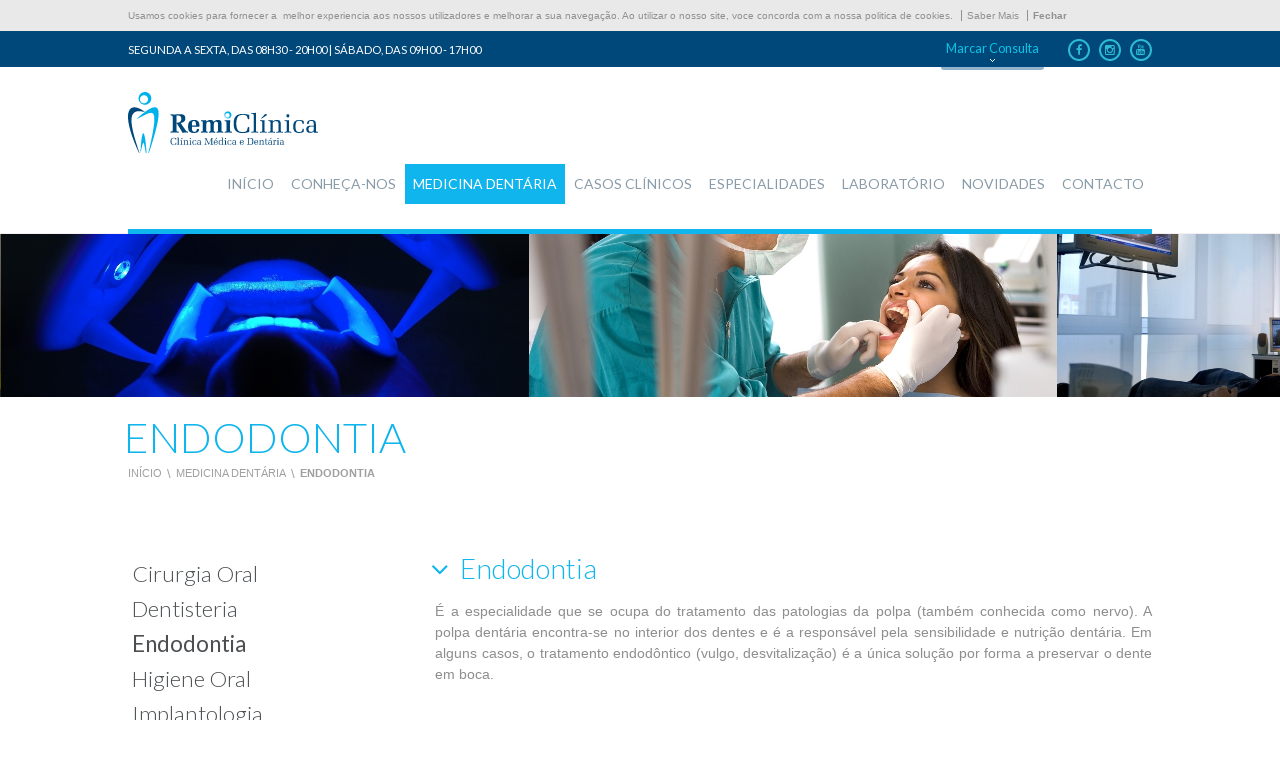

--- FILE ---
content_type: text/html; charset=ISO-8859-1
request_url: https://www.remiclinica.pt/medicina-dentaria/endodontia
body_size: 7559
content:
<!doctype html>
<html lang="pt" >
<head>
<meta http-equiv="content-type" content="text/html; charset=iso-8859-1" />
<meta http-equiv="content-style-type" content="text/css" />	
<meta name="viewport" content="width=device-width, initial-scale=1, maximum-scale=1">
<meta name="CHARSET" content="ISO-8859-1"/>
<meta name="keywords" content="Dentista, Fátima, Cesaltino Remédios, clinica dentária, médicos, dermatologia, Consulta de cirúgia maxilo-facial, Terapia da fala, Nutrição, Psicologia Clinica, Ginecologia / Obstetricia, Dermatologia" />
<meta name="description" content="Clínica médica e dentária direccionada totalmente para o futuro, onde a medicina dentária é considerada do ponto de vista do paciente, onde o grau de exigência e a sua correlação com estética, durabilidade e função são nos dias de hoje aspectos de grande importância. Para isso aplica-se tecnologia muito avançada associada a uma equipa altamente diferenciada, para que o resultado final ultrapasse aquilo que o paciente espera." />
<meta name="AUTHOR" content="Remiclínica - Clinica Médica e Dentária"/>	
<meta name="ROBOTS" content="index,follow"/>
<meta name="COPYRIGHT" content="Sensorial 2014"/>
<meta http-equiv="imagetoolbar" content="no" />
<meta name="rating" content="general" />
<meta property="og:type" content="article">
<meta property="og:title" content="Remiclínica - Clinica Médica e Dentária | Endodontia">
<meta property="og:image" content="/templates/layout_images/facebook.jpg" />
<meta property="og:url" content="https://www.remiclinica.pt:443/medicina-dentaria/endodontia">
<meta property="og:site_name" content="Remiclínica - Clinica Médica e Dentária">
<meta property="og:description" content="Clínica médica e dentária direccionada totalmente para o futuro, onde a medicina dentária é considerada do ponto de vista do paciente, onde o grau de exigência e a sua correlação com estética, durabilidade e função são nos dias de hoje aspectos de grande importância. Para isso aplica-se tecnologia muito avançada associada a uma equipa altamente diferenciada, para que o resultado final ultrapasse aquilo que o paciente espera.">
<meta property="fb:app_id" content="872856556085381"> 
<link rel="apple-touch-icon" sizes="57x57" href="/templates/layout_images/favicon/apple-touch-icon-57x57.png">
<link rel="apple-touch-icon" sizes="60x60" href="/templates/layout_images/favicon/apple-touch-icon-60x60.png">
<link rel="apple-touch-icon" sizes="72x72" href="/templates/layout_images/favicon/apple-touch-icon-72x72.png">
<link rel="apple-touch-icon" sizes="76x76" href="/templates/layout_images/favicon/apple-touch-icon-76x76.png">
<link rel="apple-touch-icon" sizes="114x114" href="/templates/layout_images/favicon/apple-touch-icon-114x114.png">
<link rel="apple-touch-icon" sizes="120x120" href="/templates/layout_images/favicon/apple-touch-icon-120x120.png">
<link rel="apple-touch-icon" sizes="144x144" href="/templates/layout_images/favicon/apple-touch-icon-144x144.png">
<link rel="apple-touch-icon" sizes="152x152" href="/templates/layout_images/favicon/apple-touch-icon-152x152.png">
<link rel="apple-touch-icon" sizes="180x180" href="/templates/layout_images/favicon/apple-touch-icon-180x180.png">
<link rel="icon" type="image/png" href="/templates/layout_images/favicon/favicon-32x32.png" sizes="32x32">
<link rel="icon" type="image/png" href="/templates/layout_images/favicon/android-chrome-192x192.png" sizes="192x192">
<link rel="icon" type="image/png" href="/templates/layout_images/favicon/favicon-96x96.png" sizes="96x96">
<link rel="icon" type="image/png" href="/templates/layout_images/favicon/favicon-16x16.png" sizes="16x16">
<link rel="manifest" href="/templates/layout_images/favicon/manifest.json">
<meta name="msapplication-TileColor" content="#da532c">
<meta name="msapplication-TileImage" content="/mstile-144x144.png">
<meta name="theme-color" content="#ffffff">
<title>Remiclínica - Clinica Médica e Dentária | Endodontia</title>
<link href='https://fonts.googleapis.com/css?family=Lato:300,300italic,400,700' rel='stylesheet' type='text/css'>
<link href="/inc/css/layout.css,swipebox.css,idangerous.swiper.scrollbar.css,font-awesome.min.css,core.css" rel="stylesheet" type="text/css" />	
<script src="/templates/libraria/js/modernizr.custom.js" type="text/javascript"></script>	
<script src="/inc/js/jquery.min.js,idangerous.swiper.min.js,jquery.swipebox.min.js,idangerous.swiper.scrollbar-2.4.js,jquery.easing.1.3.js,jquery.easing.compatibility.js,imageloader.js,global_func.js" type="text/javascript"></script>	
<script src="/templates/libraria/js/jquery.validate.min.js" type="text/javascript" ></script>
<!-- owl-carrousel -->			
<link href="/templates/libraria/js/owl-carousel/owl.carousel.css" rel="stylesheet" type="text/css" media="screen" />
<script src="/templates/libraria/js/owl-carousel/owl.carousel.min.js" type="text/javascript"></script>	
<!-- date -->			
<link href="/templates/libraria/js/jquery-ui-1.11.2/jquery-ui.min.css" rel="stylesheet" type="text/css" media="screen" />
<link href="/templates/libraria/js/jquery-ui-1.11.2/jquery-ui.structure.min.css" rel="stylesheet" type="text/css" media="screen" />
<link href="/templates/libraria/js/jquery-ui-1.11.2/jquery-ui.theme.min.css" rel="stylesheet" type="text/css" media="screen" />
<script src="/templates/libraria/js/jquery-ui-1.11.2/jquery-ui.min.js" type="text/javascript"></script>	
<!--[if lt IE 9]>
<script type="text/javascript" src="http://css3-mediaqueries-js.googlecode.com/svn/trunk/css3-mediaqueries.js"></script>
<![endif]-->
<!-- // -->
<script>
	  (function(i,s,o,g,r,a,m){i['GoogleAnalyticsObject']=r;i[r]=i[r]||function(){
	  (i[r].q=i[r].q||[]).push(arguments)},i[r].l=1*new Date();a=s.createElement(o),
	  m=s.getElementsByTagName(o)[0];a.async=1;a.src=g;m.parentNode.insertBefore(a,m)
	  })(window,document,'script','https://www.google-analytics.com/analytics.js','ga');

	  ga('create', 'UA-105259851-1', 'auto');
	  ga('send', 'pageview');

	</script>
<!-- Global site tag (gtag.js) - Google Analytics -->
<script async src="https://www.googletagmanager.com/gtag/js?id=G-X3BQGGQP0W"></script>
<script>
		window.dataLayer = window.dataLayer || [];
		function gtag(){dataLayer.push(arguments);}
		gtag('js', new Date());

		gtag('config', 'G-X3BQGGQP0W');
	</script>
</head>
<!-- media -->
<script src="/templates/libraria/js/media_element/mediaelement-and-player.min.js"></script>
<link rel="stylesheet" href="/templates/libraria/js/media_element/mediaelementplayer.min.css" />
<!-- // -->
<body class="sub " act="sub">
<!--[if IE 9]><div class="ie ie9 browser"><![endif]-->
<!--[if lt IE 9]>
<div class="block_ie7"></div><div class="container_ie7"><div class="bl_brw"><div class="titulo"></div><ul class="browsers"><li class="achrome"><a href="https://www.google.com/chrome/index.html?hl=pt-pt"><div class="img chrome"></div><div class="text chrome"></div></a></li><li class="afirefox"><a href="http://www.mozilla.org/pt-PT/firefox/new/"><div class="img firefox"></div><div class="text firefox"></div></a></li><li class="asafari"><a href="http://www.apple.com/safari/download/"><div class="img safari"></div><div class="text safari"></div></a></li><li class="aie"><a href="http://windows.microsoft.com/pt-PT/internet-explorer/download-ie"><div class="img ie"></div><div class="text ie"></div></a></li></ul><div style="clear:both"></div></div></div>
<![endif]-->	
<div id="cookie">
<div class="ct">
<span>Usamos cookies para fornecer a &nbsp;melhor experiencia aos nossos utilizadores e melhorar a sua navega&ccedil;&atilde;o. Ao utilizar o nosso site, voce concorda com a nossa politica de cookies. <a href="/pt/113/politica-de-utilizacao-de-cookies" alt="Política de utilização de cookies">Saber Mais</a>
<a href="#" alt="Política de utilização de cookies" class="close">Fechar</a></span>
</div>
</div>
<script>
	$('body').addClass('cookie_active');
	var options = new Array();
	$('#cookie .close').on('click',function(e){
		e.preventDefault();
		$('#cookie').addClass('disable');
		$('body').removeClass('cookie_active');
		options.expires = 31;
		options.path = '/';
		jQuery.cookie ('webcookie','true',options); 
	})
	
</script>
<div id="mensagem">
<div class="ct">
</div>
</div>
<div id="menu_res" class="close rmprn">
<div class="close"><span class="picto"></span></div>
<div class="swiper-container">
<div class="swiper-wrapper">
<div class="swiper-slide">
<div class="slide-inner"> 
<div class="menu"><ul>
<li ><a href="/pt/" title="Início"><i class="fa fa-angle-right"></i> <span class="one_line font_lato">Início</span></a></li>
<li class="">
<a hreflang="pt" href="/conheca-nos" class="menu1" title="Conheça-nos">
<i class="fa fa-angle-right"></i> <span class="one_line font_lato">Conheça-nos</span>			
</a>				
<div class="clear"></div>
</li>
<li class=" mn_active">
<a hreflang="pt" href="/medicina-dentaria" class="menu1" title="Medicina Dentária">
<i class="fa fa-angle-right"></i> <span class="one_line font_lato">Medicina Dentária</span>			
</a>				
<div class="clear"></div>
</li>
<li class="">
<a hreflang="pt" href="/casos-clinicos" class="menu1" title="Casos Clínicos">
<i class="fa fa-angle-right"></i> <span class="one_line font_lato">Casos Clínicos</span>			
</a>				
<div class="clear"></div>
</li>
<li class="">
<a hreflang="pt" href="/especialidades" class="menu1" title="Especialidades">
<i class="fa fa-angle-right"></i> <span class="one_line font_lato">Especialidades</span>			
</a>				
<div class="clear"></div>
</li>
<li class="">
<a hreflang="pt" href="/laboratorio" class="menu1" title="Laboratório">
<i class="fa fa-angle-right"></i> <span class="one_line font_lato">Laboratório</span>			
</a>				
<div class="clear"></div>
</li>
<li class="">
<a hreflang="pt" href="/novidades" class="menu1" title="Novidades">
<i class="fa fa-angle-right"></i> <span class="one_line font_lato">Novidades</span>			
</a>				
<div class="clear"></div>
</li>
<li class="">
<a hreflang="pt" href="/contacto" class="menu1" title="Contacto">
<i class="fa fa-angle-right"></i> <span class="one_line font_lato">Contacto</span>			
</a>				
<div class="clear"></div>
</li>
</ul></div>
</div>
</div>
</div>
<div class="swiper-scrollbar"></div>
</div>
</div> 
<header id="header" class="menu_fixed">
<div class="top">
<div class="ct_inner clearfix">
<div class="lft">
<span class="hor font_lato">Segunda a Sexta, das 08h30 - 20h00 | S&aacute;bado, das 09h00 - 17h00</span>
</div>
<div class="rgt">
<a id="nos_ligamos1" class="font_lato" href="#" title="Marcar Consulta">Marcar Consulta</a>
<ul class="rd">
<li><a href="https://www.facebook.com/pages/REMICLINICA/301876069841750" target="_BLANK"><i class="fa fa-facebook"></i></a></li>
<li><a href="https://www.instagram.com/remiclinica/" target="_BLANK" style="margin:0 0 0 5px"><i class="fa fa-instagram"></i></a></li>
<li><a href="https://www.youtube.com/channel/UCahstAdonkbLmgIdVZluPbQ" target="_BLANK" style="margin:0 0 0 5px"><i class="fa fa-youtube"></i></a></li>
</ul>
</div>
</div>
</div>
<div class="bottom">
<div class="ct_inner clearfix">		
<div class="col-1 lft">
<a href="/" title="Remiclínica - Clinica Médica e Dentária" class="logo"><img class="" src="/templates/layout_images/Logo.svg" alt="Remiclínica - Clinica Médica e Dentária" /></a>
</div>
<div class="col-2 rgt">
<div id="active_menu">
<div class="text">MENU</div>
<i class="fa fa-align-justify"></i>
</div>
<nav id="menu">
<ul>
<li class=""><a href="/pt/" title="Ãnicio" ><span class="font_lato">Início</span></a></li>
<li class="">
<a hreflang="pt" href="/conheca-nos" class="menu1" title="Conheça-nos">
<i class="fa fa-angle-right"></i> <span class="one_line font_lato">Conheça-nos</span>			
</a>				
<div class="clear"></div>
</li>
<li class=" mn_active">
<a hreflang="pt" href="/medicina-dentaria" class="menu1" title="Medicina Dentária">
<i class="fa fa-angle-right"></i> <span class="one_line font_lato">Medicina Dentária</span>			
</a>				
<div class="clear"></div>
</li>
<li class="">
<a hreflang="pt" href="/casos-clinicos" class="menu1" title="Casos Clínicos">
<i class="fa fa-angle-right"></i> <span class="one_line font_lato">Casos Clínicos</span>			
</a>				
<div class="clear"></div>
</li>
<li class="">
<a hreflang="pt" href="/especialidades" class="menu1" title="Especialidades">
<i class="fa fa-angle-right"></i> <span class="one_line font_lato">Especialidades</span>			
</a>				
<div class="clear"></div>
</li>
<li class="">
<a hreflang="pt" href="/laboratorio" class="menu1" title="Laboratório">
<i class="fa fa-angle-right"></i> <span class="one_line font_lato">Laboratório</span>			
</a>				
<div class="clear"></div>
</li>
<li class="">
<a hreflang="pt" href="/novidades" class="menu1" title="Novidades">
<i class="fa fa-angle-right"></i> <span class="one_line font_lato">Novidades</span>			
</a>				
<div class="clear"></div>
</li>
<li class="">
<a hreflang="pt" href="/contacto" class="menu1" title="Contacto">
<i class="fa fa-angle-right"></i> <span class="one_line font_lato">Contacto</span>			
</a>				
<div class="clear"></div>
</li>
</ul>
</nav>
</div>
</div>
</div>
</header>
<div id="container">
<div class="swiper-container">
<div id="owl_sub" class="owl-carousel">	
<span class="img2">
<img class="img_back" src="/img/sub/348077218_1.jpg" alt="" />
</span>
<span class="img2">
<img class="img_back" src="/img/sub/2574496867_2.jpg" alt="" />
</span>
<span class="img2">
<img class="img_back" src="/img/sub/3051619745_3.jpg" alt="" />
</span>
<span class="img2">
<img class="img_back" src="/img/sub/2130170218_4.jpg" alt="" />
</span>
<span class="img2">
<img class="img_back" src="/img/sub/2229254458_5.jpg" alt="" />
</span>
</div>
</div>
<script>
			$(window).load(function(){
				$owl_sub = $("#owl_sub").owlCarousel({
					loop: true,
					autoplay:true,
					autoplayTimeout : 2000,
					autoplaySpeed:1500,
					responsiveRefreshRate: 100,
					autoWidth:true,
					margin: 0
				});
			})					
			</script>
<div class="titulo_caminho">
<div class="ct_inner">
<h1>Endodontia</h1>
<div class="caminho clearfix">
<a class="home roboto" hreflang="pt" href="/pt/" >Início</a> 
<span class="sep_caminho roboto">\</span>
<a class="roboto " hreflang="pt" href="/pt/3/medicina-dentaria" >Medicina Dentária</a> 
<span class="sep_caminho roboto">\</span>
<a class="roboto last" hreflang="pt" href="/pt/137/endodontia" >Endodontia</a> 
<div class="clear"></div>
</div>
</div>
</div>
<div class="ct_inner">
<div class="col-1"><ul id="menu_desd" class="clearfix">
<li class="nivel_0" id="mn_33" act="false" parent="3" nivel='0' >
<div class="st_desd anime" act='more'>
<span class="more" >+</span>
<span class="less" >-</span>
</div>
<a href="/medicina-dentaria/cirurgia-oral" title="Cirurgia Oral">
<span> Cirurgia Oral</span>
</a>		
<div class="clear"></div>		
</li>
<li class="nivel_0" id="mn_134" act="false" parent="3" nivel='0' >
<div class="st_desd anime" act='more'>
<span class="more" >+</span>
<span class="less" >-</span>
</div>
<a href="/medicina-dentaria/dentisteria" title="Dentisteria">
<span> Dentisteria</span>
</a>		
<div class="clear"></div>		
</li>
<li class="nivel_0 act" id="mn_137" act="true" parent="3" nivel='0' >
<div class="st_desd anime" act='less'>
<span class="more" style="display:none;">+</span>
<span class="less" style="display:block;">-</span>
</div>
<a href="/medicina-dentaria/endodontia" title="Endodontia">
<span> Endodontia</span>
</a>		
<div class="clear"></div>		
</li>
<li class="nivel_0" id="mn_40" act="false" parent="3" nivel='0' >
<div class="st_desd anime" act='more'>
<span class="more" >+</span>
<span class="less" >-</span>
</div>
<a href="/medicina-dentaria/higiene-oral" title="Higiene Oral">
<span> Higiene Oral</span>
</a>		
<div class="clear"></div>		
</li>
<li class="nivel_0" id="mn_39" act="false" parent="3" nivel='0' >
<div class="st_desd anime" act='more'>
<span class="more" >+</span>
<span class="less" >-</span>
</div>
<a href="/medicina-dentaria/implantologia" title="Implantologia">
<span> Implantologia</span>
</a>		
<div class="clear"></div>		
</li>
<li class="nivel_0" id="mn_143" act="false" parent="3" nivel='0' >
<div class="st_desd anime" act='more'>
<span class="more" >+</span>
<span class="less" >-</span>
</div>
<a href="/medicina-dentaria/oclusao" title="Oclusão">
<span> Oclusão</span>
</a>		
<div class="clear"></div>		
</li>
<li class="nivel_0" id="mn_36" act="false" parent="3" nivel='0' >
<div class="st_desd anime" act='more'>
<span class="more" >+</span>
<span class="less" >-</span>
</div>
<a href="/medicina-dentaria/odontopediatria" title="Odontopediatria">
<span> Odontopediatria</span>
</a>		
<div class="clear"></div>		
</li>
<li class="nivel_0" id="mn_35" act="false" parent="3" nivel='0' >
<div class="st_desd anime" act='more'>
<span class="more" >+</span>
<span class="less" >-</span>
</div>
<a href="/medicina-dentaria/ortodontia" title="Ortodontia">
<span> Ortodontia</span>
</a>		
<div class="clear"></div>		
</li>
<li class="nivel_0" id="mn_150" act="false" parent="3" nivel='0' >
<div class="st_desd anime" act='more'>
<span class="more" >+</span>
<span class="less" >-</span>
</div>
<a href="/medicina-dentaria/periodontologia" title="Periodontologia">
<span> Periodontologia</span>
</a>		
<div class="clear"></div>		
</li>
<li class="nivel_0" id="mn_34" act="false" parent="3" nivel='0' >
<div class="st_desd anime" act='more'>
<span class="more" >+</span>
<span class="less" >-</span>
</div>
<a href="/medicina-dentaria/reabilitacao-estetica" title="Reabilitação Estética">
<span> Reabilitação Estética</span>
</a>		
<div class="clear"></div>		
</li>
<li class="nivel_0" id="mn_153" act="false" parent="3" nivel='0' >
<div class="st_desd anime" act='more'>
<span class="more" >+</span>
<span class="less" >-</span>
</div>
<a href="/medicina-dentaria/reabilitacao-oral" title="Reabilitação Oral">
<span> Reabilitação Oral</span>
</a>		
<div class="clear"></div>		
</li>
<li class="nivel_0" id="mn_41" act="false" parent="3" nivel='0' >
<div class="st_desd anime" act='more'>
<span class="more" >+</span>
<span class="less" >-</span>
</div>
<a href="/medicina-dentaria/radiologia" title="Radiologia">
<span> Radiologia</span>
</a>		
<div class="clear"></div>		
</li>
<li class="nivel_0" id="mn_37" act="false" parent="3" nivel='0' >
<div class="st_desd anime" act='more'>
<span class="more" >+</span>
<span class="less" >-</span>
</div>
<a href="/medicina-dentaria/urgencia" title="Urgência">
<span> Urgência</span>
</a>		
<div class="clear"></div>		
</li>
<li class="nivel_0" id="mn_301" act="false" parent="3" nivel='0' >
<div class="st_desd anime" act='more'>
<span class="more" >+</span>
<span class="less" >-</span>
</div>
<a href="/medicina-dentaria/sedacao-consciente" title="Sedação Consciente">
<span> Sedação Consciente</span>
</a>		
<div class="clear"></div>		
</li>
<li class="nivel_0" id="mn_303" act="false" parent="3" nivel='0' >
<div class="st_desd anime" act='more'>
<span class="more" >+</span>
<span class="less" >-</span>
</div>
<a href="/medicina-dentaria/atp38-fotobiomodulacao" title="ATP38 Fotobiomodulação">
<span> ATP38 Fotobiomodulação</span>
</a>		
<div class="clear"></div>		
</li>
</ul></li>
</ul>
<div id="accordian">
<ul>
<li>
<h3>Sub-Menu <i class="fa fa-angle-right"></i> </h3>
<ul>
<li><a href="/medicina-dentaria/cirurgia-oral" title="Cirurgia Oral">Cirurgia Oral</a></li>
<li><a href="/medicina-dentaria/dentisteria" title="Dentisteria">Dentisteria</a></li>
<li><a href="/medicina-dentaria/endodontia" title="Endodontia">Endodontia</a></li>
<li><a href="/medicina-dentaria/higiene-oral" title="Higiene Oral">Higiene Oral</a></li>
<li><a href="/medicina-dentaria/implantologia" title="Implantologia">Implantologia</a></li>
<li><a href="/medicina-dentaria/oclusao" title="Oclusão">Oclusão</a></li>
<li><a href="/medicina-dentaria/odontopediatria" title="Odontopediatria">Odontopediatria</a></li>
<li><a href="/medicina-dentaria/ortodontia" title="Ortodontia">Ortodontia</a></li>
<li><a href="/medicina-dentaria/periodontologia" title="Periodontologia">Periodontologia</a></li>
<li><a href="/medicina-dentaria/reabilitacao-estetica" title="Reabilitação Estética">Reabilitação Estética</a></li>
<li><a href="/medicina-dentaria/reabilitacao-oral" title="Reabilitação Oral">Reabilitação Oral</a></li>
<li><a href="/medicina-dentaria/radiologia" title="Radiologia">Radiologia</a></li>
<li><a href="/medicina-dentaria/urgencia" title="Urgência">Urgência</a></li>
<li><a href="/medicina-dentaria/sedacao-consciente" title="Sedação Consciente">Sedação Consciente</a></li>
<li><a href="/medicina-dentaria/atp38-fotobiomodulacao" title="ATP38 Fotobiomodulação">ATP38 Fotobiomodulação</a></li>
</ul>
</li>
</ul>
</div>
<script>
			
			$('#menu_desd li > ul').each(function(e){ 
				$this = $(this);
				$this.parent().addClass('sub')
			})
			
			$('#menu_desd li > ul.smenu_1,#menu_desd li > ul.smenu_2,#menu_desd li > ul.smenu_3').hide();
			$('#menu_desd li').each(function(e){
				$this=$(this); 
				if ($this.attr('act') == 'true')
				{
					nivel=$this.attr('nivel');
					if (nivel==3){
						$this.parent().show().parent().addClass('act').parent().show().parent().addClass('act').parent().show().parent().addClass('act')
					}
					else if (nivel == 2)
					{
						$this.parent().show().addClass('act').parent().addClass('act').parent().show().parent().addClass('act')
					}
					else if (nivel == 1)
					{
						$this.parent().parent().show().addClass('act')
					}
				}
			})
			$('#menu_desd li.act.sub > ul').show()
			
			$('.st_desd').click(function(){
				$this=$(this);
				nv=parseInt($this.parent().attr('nivel'))+1;
				if( $this.attr('act') == 'more')
				{
					$this.parent().find('.smenu_'+nv).show();
					$this.find('.more').hide();$this.find('.less').show();
					$this.attr('act','less').addClass('act');
				}
				else if ( $this.attr('act') == 'less' ){
					$this.parent().find('.smenu_'+nv).hide();
					$this.find('.more').show();$this.find('.less').hide();
					$this.attr('act','more').removeClass('act');
				}
			})

			
			$("#accordian h3").click(function(){
				//slide up all the link lists
				$("#accordian ul ul").slideUp();
				//slide down the link list below the h3 clicked - only if its closed
				if(!$(this).next().is(":visible"))
				{
					$(this).next().slideDown();
				}
			})
		</script></div>			
<div class="col-2 ">
<div id="md">
<ul>
<li class="text close" data-acc='close'>
<h3><i class="fa fa-angle-right"></i> Endodontia</h3>
<div class="conteudo texto_corpo">
<p style="text-align: justify;">&Eacute; a especialidade que se ocupa do tratamento das patologias da polpa (tamb&eacute;m conhecida como nervo). A polpa dent&aacute;ria encontra-se no interior dos dentes e &eacute; a respons&aacute;vel pela sensibilidade e nutri&ccedil;&atilde;o dent&aacute;ria. Em alguns casos, o tratamento endod&ocirc;ntico (vulgo, desvitaliza&ccedil;&atilde;o) &eacute; a &uacute;nica solu&ccedil;&atilde;o por forma a preservar o dente em boca.</p>
</div>
</li>
</ul>
</div>
</div>
<div class="clear"></div>
<div class="bc_acc clearfix">
<a href="/pt//"><i class="fa fa-reply"></i> Voltar</a> 
<a href="/pt/"><i class="fa fa-home"></i> Home</a>
</div>
</div>
</div>
<div class="clear"></div>
<footer id="footer">
<div class="footer1">
<div class="ct_inner clearfix">
<div class="col-1">
<h5>Menu</h5>
<ul id="submenu"><li class="">
<a hreflang="pt" href="/conheca-nos" class="menu1" title="Conheça-nos">
<i class="fa fa-angle-right"></i> <span class="one_line font_lato">Conheça-nos</span>			
</a>				
<div class="clear"></div>
</li>
<li class=" mn_active">
<a hreflang="pt" href="/medicina-dentaria" class="menu1" title="Medicina Dentária">
<i class="fa fa-angle-right"></i> <span class="one_line font_lato">Medicina Dentária</span>			
</a>				
<div class="clear"></div>
</li>
<li class="">
<a hreflang="pt" href="/casos-clinicos" class="menu1" title="Casos Clínicos">
<i class="fa fa-angle-right"></i> <span class="one_line font_lato">Casos Clínicos</span>			
</a>				
<div class="clear"></div>
</li>
<li class="">
<a hreflang="pt" href="/especialidades" class="menu1" title="Especialidades">
<i class="fa fa-angle-right"></i> <span class="one_line font_lato">Especialidades</span>			
</a>				
<div class="clear"></div>
</li>
<li class="">
<a hreflang="pt" href="/laboratorio" class="menu1" title="Laboratório">
<i class="fa fa-angle-right"></i> <span class="one_line font_lato">Laboratório</span>			
</a>				
<div class="clear"></div>
</li>
<li class="">
<a hreflang="pt" href="/novidades" class="menu1" title="Novidades">
<i class="fa fa-angle-right"></i> <span class="one_line font_lato">Novidades</span>			
</a>				
<div class="clear"></div>
</li>
<li class="">
<a hreflang="pt" href="/contacto" class="menu1" title="Contacto">
<i class="fa fa-angle-right"></i> <span class="one_line font_lato">Contacto</span>			
</a>				
<div class="clear"></div>
</li></ul>
</div>
<div class="col-2">
<h5>Marque uma consulta, ou pe&ccedil;a para ser contactado</h5>
<span class="text">
Utilize o formul&aacute;rio para marcar uma consulta ou pedir que seja contactado para qualquer esclarecimento. <br/> <br/>Estamos ao seu Dispor.
</span>
<div class="marcar_consulta font_lato">Pedido de Contacto</div>
</div>
<div class="col-3">
<h5>Hor&aacute;rio</h5>
<div class="hor">
<div class="clock"><i class="fa fa-clock-o"></i></div>
<div class="text font_lato">
SEGUNDA A SEXTA<br/>
Entre as 08H30 e as 20H00<br/><br/>
S&Aacute;BADO<br/>
Entre as 09H00 e as 17H00
</div>
</div>
</div>
<div class="col-4">
<h5>Best Quality Dental Centers</h5> 
<div class="bqdc">
<a href="/pdf/certificado_BQDC_2021.pdf" title="Certificado Best Quality Dental Centers 2021" target="_blank">
<img src="/templates/layout_images/bqdc_blanco.png" alt="Best Quality Dental Centers" />
</a>
</div>
<div class="bqdc medsupport">
<a href="https://medsupport.pt/" title="MedSupport - Controlo de Seguran&ccedil;a 2020" target="_blank">
<img src="/templates/layout_images/medsupport2020.png" alt="MedSupport - Controlo de Seguran&ccedil;a 2020 " />
</a>
</div>
</div>
</div>
<div class="compete">
<div class="ct_inner">
<h5 class="title">
Cofinanciado por:
</h5>
<a href="/projetos-cofinanciados-pela-ue/ampliacao-da-clinica-remiclinica-em-fatima" title="Amplia&ccedil;&atilde;o da cl&iacute;nica Rem&iacute;clinica em F&aacute;tima">
<img src="/templates/layout_images/centro2020_negativo.svg" alt="Centro 2020" />		
<img src="/templates/layout_images/Logo_Portugal_2020_Branco.svg" alt="Portugal 2020" />		
<img src="/templates/layout_images/UE_Logo_Horizontal_brancov2.svg" alt="Uni&atilde;o Europeia" />		
</a>
</div>
</div>
</div>	
<div class="ral">
<div class="ct_inner">
<a href="/pt/115/resolucao-de-conflitos-na-ers" >Resolu&ccedil;&atilde;o de Conflitos na ERS</a>
</div>
</div>
<div class="footer2">
<div class="ct_inner clearfix">
<div class="copy">&copy; Remicl&iacute;nica</div>
<div class="lro">
<a href="https://www.livroreclamacoes.pt/inicio" target="_blank" title="Livro de Reclama&ccedil;&otilde;es online">
<img src="/templates/layout_images/i006574.png" alt="Livro de Reclama&ccedil;&otilde;es online" />
</a>
</div>
<a href="http://www.sensorial.pt" target="_blank" title="Sensorial">
<img src="/templates/layout_images/sensorial.svg" alt="" />
</a>
</div>
</div>
</footer>
<div class="overlay overlay-contentscale">
<!-- <button type="button" class="overlay-close">Close</button> -->
<div class="form_ligar">
<div class="f_hd font_lato">Marcar uma Consulta</div>
<div class="f_ct clearfix">
<div class="col1 clearfix rmprn">
<form id="marcar_uma_consulta" enctype="multipart/form-data" action="" method="post" name="FormName" >
<input type="hidden" name="form" value="34899fa067154442abe3a75a9de0797e"  /> 
<input type="hidden" name="form_id" value="c4ca4238a0b923820dcc509a6f75849b"  /> 					
<div class="campo text campo_1">
<div class="val font_lato">Nome <span>(Obrigatório)</span></div>
<input id="f_1" type="text" name="f_1" size="" onclick="" value="" class="font_lato t_text" maxlength="50" data-obrigatorio = "true" data-tipo= "text" />
<i class="fa fa-times"></i>
<i class="fa fa-check"></i>
</div>
<div class="campo text campo_5">
<div class="val font_lato">Telémovel <span>(Obrigatório)</span></div>
<input id="f_5" type="text" name="f_5" size="" onclick="" value="" class="font_lato t_text" maxlength="50" data-obrigatorio = "true" data-tipo= "text" />
<i class="fa fa-times"></i>
<i class="fa fa-check"></i>
</div>
<div class="campo email campo_2">
<div class="val font_lato">Email <span></span></div>
<input id="f_2" type="text" name="f_2" size="" onclick="" value="" class="font_lato t_email" maxlength="50" data-obrigatorio = "" data-tipo= "email" />
<i class="fa fa-times"></i>
<i class="fa fa-check"></i>
</div>
<div class="campo data campo_3">
<div class="val font_lato">Data pretendida <span>(Obrigatório)</span></div>
<input id="f_3" type="text" name="f_3" size="" onclick="" value="" class="font_lato t_data" maxlength="50" data-obrigatorio = "true" data-tipo= "data" />
<i class="fa fa-times"></i>
<i class="fa fa-check"></i>
</div>
<div class="campo lista">	
<div class="val font_lato">Especialidade </div>
<select name="f_4" id="Select1" class="font_lato">
<option value="Medicina Dentária">Medicina Dentária</option>
<option value="Consulta de cirúgia maxilo-facial">Consulta de cirúgia maxilo-facial</option>
<option value="Nutrição">Nutrição</option>
<option value="Psicologia Clinica">Psicologia Clinica</option>
<option value="Ginecologia / Obstetricia">Ginecologia / Obstetricia</option>
<option value="Dermatologia">Dermatologia</option>
</select>
</div>
<div class="campo textarea campo_6">
<div class="val font_lato">Observações <span></span></div>
<textarea type="text" name="f_6" onclick="" rows="4" class="font_lato t_textarea"></textarea>
<i class="fa fa-times"></i>
<i class="fa fa-check"></i>
</div>
<div class="clear"></div>
<div  class="campo captcha clearfix"> 
<div class="lnum font_lato">Transcreva os seguintes números: <span>8671</span></div>
<input  id="captcha_marcar_uma_consulta" size='4'  name="captcha"  type="hidden" value="8671" readonly="true" /> 
<input type="text" name="captcha_name" class="font_lato" size='4' maxlength="4" value="" data-obrigatorio = "true" data-tipo= "captcha"/>
<i class="fa fa-times"></i>
<i class="fa fa-check"></i>
</div>
<div class="clear"></div>
<input type="submit" name="enviar" value="Enviar" class="btn btn-success font_lato" />
<div class="overlay-close btn btn-default font_lato">Fechar</div>
<span class="message2">Será contactado pelos nossos serviços logo que possível para confirmar a consulta.</span>
</form>
</div>
<div class="col2 clearfix rmprn font_lato">
</div>
</div>
<div class="call">
<span class="message1">Será contactado pelos nossos serviços logo que possível para confirmar a consulta.</span>
</div>
<script>

				$("#marcar_uma_consulta").validate({ 
					rules: {
						 							 
																	f_1 : "required",
						   							 
																	f_5 : "required",
						   							 
								f_2: {
																		email : true
								},
							  							 
																	f_3 : "required",
						   							 
								  							 
								   
							captcha_name:{
								required: true,
								equalTo: "#captcha_marcar_uma_consulta"
							}
					},
					messages: {
						
													f_1 : "",
						 							f_5 : "",
						 							 
								f_2: {
																		email : "<div class='erro'>Insira um email válido</div>"
								},
							  							f_3 : "",
						 							f_4 : "",
						 							f_6 : "",
						 							captcha_name:{
								required: "<div class='erro'>Campo Obrigatório</div>" ,
								equalTo: "<div class='erro'>Os Valores não correspondem</div>"
							}
						
					}, 
					invalidHandler: function(event, validator) {
						setTimeout(function(){
							$('input.error').parent().removeClass('valid').addClass('error')
						}, 50)
					},
					success: function(event) {
						$('input.valid').each(function(){
							$(this).parent().removeClass('error').addClass('valid')
						})
						$('input.error').each(function(){
							$(this).parent().removeClass('valid').addClass('error')
						})
					},
					submitHandler: function(form) {
					  form.submit();
					}
				});
				
				
								
				setTimeout(function(){
					$('#mensagem').removeClass('active')
				}, 4000);
				
				if ( $('.t_data').length > 0 )
				{
					var dateToday = new Date();
					var dates = $( ".t_data" ).datepicker({
						dateFormat: 'dd/mm/yy',
						defaultDate: "+1w",
						changeMonth: true,
						changeYear: true,
						numberOfMonths: 1,
						dayNamesMin: ['Do', 'Se', 'Te', 'Qu', 'Qu', 'Se', 'Sá'],
						monthNamesShort: ['Janeiro', 'Fevereiro', 'Março', 'Abril', 'Maio', 'Junho', 'Julho', 'Agosto', 'Setembro', 'Outubro', 'Novembro', 'Dezembro'],
						minDate: dateToday,
						onSelect: function (input, inst) {
							//$('#'+inst.id).addClass('active')
						}
					});
				}
			
		</script>
</div>
</div>		
<!--[if IE 9]></div><![endif]--> 
</body>
</html>

--- FILE ---
content_type: text/html; charset=ISO-8859-1
request_url: https://www.remiclinica.pt/counter.php
body_size: 492
content:
 
Empresa == remiclinica-clinica-medica-e-dentaria
Estatistica por HIT? == true
C++ == 2026-01-20
Referer == 
Isref == false
Sistema Operativo == Macintosh
User Agent == Mozilla/5.0 (Macintosh; Intel Mac OS X 10_15_7) AppleWebKit/537.36 (KHTML, like Gecko) Chrome/131.0.0.0 Safari/537.36; ClaudeBot/1.0; +claudebot@anthropic.com)
Agent == Safari
Browser Key == Chrome
Screen Key == 1920 x 1200 
Color == 24 bit
Hostname == ec2-18-116-202-134.us-east-2.compute.amazonaws.com
Country Code == US


--- FILE ---
content_type: text/css
request_url: https://www.remiclinica.pt/inc/css/layout.css,swipebox.css,idangerous.swiper.scrollbar.css,font-awesome.min.css,core.css
body_size: 19525
content:
/***
	Sensorial (c) 2015
	@REMICLINICA
	@color:#0fb5ec
**/

html, body, div, span, applet, object, iframe,h1, h2, h3, h4, h5, h6, blockquote, pre,a, abbr, acronym, address, big, cite, code,del, dfn, em, font, img, ins, kbd, q, s, samp,small, strike, sub, tt, var,dl, dt, dd, ol, ul, li,fieldset, form, label, legend
{margin: 0; padding:0 ;border:0; outline:0; font-style: inherit;font-size: 100%;font-family: inherit;vertical-align: baseline;}
h1,h2,h3,h3,h4,h5,h6{font-weight:normal;font-family:'Lato', Arial, sans-serif;font-weight:400}
a:hover{color:#000; text-decoration:none;}
input{border:none;background:none;padding:0;outline:0;border:0px;margin:0;resize: none;}
img{border:0px;}
ul,ol{list-style:none} 
a{text-decoration:none;}
a:focus, input:focus, button:focus, textarea:focus, select:focus{outline:0px;text-decoration:none}
::selection{background: #b3d4fc;text-shadow: none;}
::-moz-selection{background: #b3d4fc;text-shadow: none;}
::-o-selection {background: #b3d4fc;text-shadow: none;}
::-ms-selection {background: #b3d4fc;text-shadow: none;}
::-webkit-input-placeholder{color:#0FB5EC;}
::-moz-placeholder{ color:#0FB5EC; opacity:1;}
:-ms-input-placeholder {color:#0FB5EC;}
::-webkit-scrollbar{width:10px;background:rgba(0,0,0,0.1);}
::-webkit-scrollbar-thumb{-webkit-border-radius:4px;border-radius:4px;}
::-webkit-scrollbar-thumb{background:#0fb5ec;	}
.clearfix:before,.clearfix:after{content: "";   display: table;clear: both;}
*, *:before, *:after {
	-webkit-box-sizing: border-box;-moz-box-sizing: border-box;	box-sizing: border-box;	
}
input:-webkit-autofill, textarea:-webkit-autofill, select:-webkit-autofill {background:none}
img{-ms-interpolation-mode: bicubic; }
/*
.font_open{
	font-family:'Open Sans', Arial, sans-serif;font-weight:300;
	font-size:1em;line-height:1.3em
}
*/

.font_lato{
	font-family:'Lato', Arial, sans-serif;font-weight:400;
	font-size:1em;line-height:1.3em
}


/******/
.clear{clear:both}.bold { font-weight: bold; }.hidden { display:none; } 
.wd100{float:none!important;width:100%!important;}
.uppercase{text-transform:uppercase}
.border_3px{-webkit-border-radius: 3px;-moz-border-radius: 3px;border-radius: 3px;}
.border_5px{-webkit-border-radius: 5px;-moz-border-radius: 5px;border-radius: 5px;}
.one_line{text-overflow: ellipsis;white-space: nowrap;overflow: hidden;}
.lft{float:left;}.rgt{float:right;}
.hide{display:none}
.mobile .hide_mobile{display:none !important}

.img_back{display:block;opacity:0;-webkit-transition: all 300ms ease-in-out;-moz-transition: all 300ms ease-in-out;-o-transition: all 300ms ease-in-out;-ms-transition: all 300ms ease-in-out;transition: all 300ms ease-in-out;}

img.img_back1{display:block;opacity:0;}
.show_img {opacity:1;}
.ct {max-width: 1600px;margin: 0 auto;position: relative; background:#fff}
.ct_inner {max-width: 1200px;margin: 0 auto;position: relative;}

.h_zindex{
	position:relative;z-index:10;background:#fff;
}
.h_zindex.active{opacity:1;}

html,body{width:100%;}	
body {
	font:14px Arial, Helvetica, sans-serif;margin:auto auto;
	color: #000;text-align:left;overflow-x:hidden;position:relative;
	background:#fff;-webkit-font-smoothing: antialiased;
}


/*
*	redes sociais
*/
.rd{display:inline-block}
.rd li{display:inline-block}
.rd li a{
	display:block;color:#2dbbd1;
	border:2px solid #2dbbd1;width:22px;height:22px;text-align:center;line-height:19px;
	-webkit-border-radius: 100%;-moz-border-radius: 100%;border-radius: 100%;
	font-size: 0.8em;
}
.rd li a:hover{color:#0fb5ec;border-color:#0fb5ec}

#footer .rd{display:block;margin-bottom:41px;}
#footer .rd li a:hover{color:#fff;border-color:#fff}
/*
*	header
*/
#header{border-bottom:1px solid #f5eef2;}
#header .top{background:#00477A;padding:8px 0;color:#fff;height:36px}
#header .top .lft{font-size:0.8em;margin:4px 0 0 0;text-transform:uppercase}
#header .top .lft a{display:inline-block;color:#fff;margin:0 20px 0 0;}
#header .top .lft a:hover{text-decoration:underline}
#header .top .lft i{font-size:1.2em;color:#fff;margin:0 10px 0 0;}

#header .bottom{margin:0 0 -1px 0;}
#header .bottom .ct_inner{padding: 25px 0;border-bottom:5px solid #0fb5ec}
#header .bottom .lft{
	width:190px;
}
#header .bottom .lft a{display:block;}
#header .bottom .lft a img{max-width:100%}




/*
*	menu
*/
#menu{margin:8px 0 0 0}
#menu li{display:inline-block;margin:0 0 0 -3px}
#menu li a{
	display:block;font-weight:700;color:#8a9ca9;
	padding:0 10px;height:40px;line-height:40px;
}
#menu li a i{display:none}
#menu li a span{font-weight:400;font-size:1em;text-transform:uppercase}
#menu li.mn_active a, #menu li a:hover{
	background:#0fb5ec;color:#fff
}

#submenu,#submenu li{display:block;width:100%;}
#submenu li a{
	display:block;color:#fff;font-size:1.2em;	
	margin:0 0 10px 0;
}
#submenu li a i{margin:0 5px 0 0;color:#4e4e4e;display:none;}
#submenu li a span{font-weight:300}
#submenu li a:hover{text-decoration:underline}



/*
*	footer
*/

#footer{display:block;  margin-top: -1px;  position: relative;}
#footer .footer1{background:#444f5d}
#footer .footer1 .ct_inner{
	/*padding:100px 0;*/
	padding: 100px 0 40px 0;
}
#footer .footer1 .ct_inner:before{
	content:'';left:0;right:0;height:5px;background:#0fb5ec;
	position:absolute;top:-5px;width:100%;
}
#footer .footer1 [class^='col-']{
	float:left;width:17%;margin:0 3.33% 0 0;min-height:240px;
	padding-right:3.333%;
	border-right:1px solid #3d6473
}
#footer .footer1 [class^='col-1']{  width: 15%;}
#footer .footer1 [class^='col-2']{  width: 37%;}
#footer .footer1 [class^='col-4']{margin-right:0;padding:0;border:0}
#footer .footer1 [class^='col-3']{  width: 21%;}
#footer .footer2{
	padding:40px 0;margin:0 0 0 0;
	color:#6d7a83
}
#footer .footer2 .copy{float:left;}
#footer .footer2 .lro{
	position:absolute;left:50%;
	transform: translateX(-50%);
	top: -20px;
}
#footer .footer2 .lro a{
	width:auto;
}
#footer .footer2 a{float:right;width:100px;}
#footer .footer2 a img{max-width:100%;}

#footer .bqdc{width:100%}
#footer .bqdc img{max-width:100%;display:block;}
#footer .bqdc.medsupport img{
	margin-top: 40px;  max-width: 70%;   margin: 40px auto 0 auto;
}


#footer h5{display:block;font-size:1.3em;font-weight:400;color:#fff;margin:0 0 50px 0}
#footer h6{
	display:block;font-size:1.1em;font-weight:400;color:#fff;margin:0 0 10px 0;
	padding-bottom:5px;border-bottom:1px solid rgba(255, 255, 255, 0.44);
}
#footer .desc{display:block;color:#077a8b;font-size:0.9em;line-height:1.2em;}	

#footer .logos_footer{ display:block;margin:20px 0 0 0;}
#footer .logos_footer img{max-width:100%;}
#footer .text{color:#fff;font-size: 0.9em;  display: block;}
#footer .fb-like{color:#fff;margin-top:30px;}
#footer .marcar_consulta{
	display:block;color:#fff;font-size:1.3em;
	margin:28px 0 0 0;background:#0fb5ec;padding:10px 0;text-align:center;
	-webkit-border-radius: 10px;border-radius: 10px;
	cursor:pointer;
}
#footer .marcar_consulta:hover{
	color:#0fb5ec;background:#fff
}
#footer [class^='col-4'] a{
	color:#fff;font-size:0.9em;
	
}
#footer [class^='col-4'] address{margin-bottom:20px;}	
#footer [class^='col-4'] address:last-child{margin:0}	
}

#footer [class^='col-3']{
	text-align:center
}

#footer [class^='col-4'] a:hover{text-decoration:underline}
#footer .hor{ margin:40px 0 0 0;}
#footer .hor .clock{  display:block;}
#footer .hor i{color:#0fb5ec;font-size:5em;margin-bottom:15px}
#footer .hor .text{  font-size: 1.1em;}

#footer .ral{    margin: -28px 0 8px 0; color: #fff;  text-align: center;   font-size: 1em;}
#footer .ral a{color:#fff;}
#footer .ral a:hover{text-decoration:underline}


#u_0_0 {   width: 100% !important;}
.fb-like.fb_edge_widget_with_comment.fb_iframe_widget, .fb-like.fb_edge_widget_with_comment.fb_iframe_widget > span, .fb-like.fb_edge_widget_with_comment.fb_iframe_widget > span > iframe {
    width: 100% !important;
    height: auto !important;
}

/*
*	destaques
*/

#destaque_tp{display:block;position:relative}
#destaque_tp,#destaque_tp li{	display:block;}
#destaque_tp li{	position:relative;width:100%}
#destaque_tp li img{max-width:100%;}

#areas {display:block;  margin: -45px 0 43px 0;position:relative;z-index:100}
#areas .slogan{
	color:#fff;  padding: 35px 0 35px 57px;background:#00477A;
	position:absolute;  top: -250px;
	  font-size: 2em; width: 33.33%;
	  display:none;
}
#areas .slogan h2{font-weight:300}
#areas .slogan span{font-weight:700;font-size:1.1em;}
#areas ul, #areas  a{display:block;}
#areas li{
	float:left;width:33.333%;
}
#areas li a{
	text-align:center;height:190px;line-height:42px;
	color:#fff;font-size:1.6em;font-weight:300;position:relative;
	background-position:center center;background-repeat:no-repeat;
}
#areas li a span.back{
	display:block;position:absolute;left:0;right:0;top:72px;bottom:45px;
	background-position:center center;background-repeat:no-repeat;
}
#areas li:first-child a span.back{
	background-image:url(/templates/layout_images/dentes.png);
	background-size:70px
}
#areas li:nth-child(2) a span.back{
	background-image:url(/templates/layout_images/esto.png);
	background-size:60px
}
#areas li:nth-child(3) a span.back{
	background-image:url(/templates/layout_images/para.png);
	background-size:57px
}

#areas li a span{position:relative;z-index:3}
#areas li a span.arrow{
	position:absolute;right:0;top:0;
	width:10%;height:20%;
	background-image: -webkit-linear-gradient(45deg, rgba(9,176,201,0.9) 0, rgba(9,176,201,0.9) 50%, rgba(255,255,255,0) 50%, rgba(255,255,255,0) 100%);
	background-image: -moz-linear-gradient(45deg, rgba(9,176,201,0.9) 0,rgba(9,176,201,0.9) 50%, rgba(255,255,255,0) 50%, rgba(255,255,255,0) 100%);
	background-image: linear-gradient(45deg, rgba(9,176,201,0.9) 0, rgba(9,176,201,0.9) 50%, rgba(255,255,255,0) 50%, rgba(255,255,255,0) 100%);
}

#areas li a:after{
	content:'';
	position:absolute;left:0;top:0;bottom:0;right:10%;
	background:rgba(9,176,201,0.9);
}
#areas li a:before{
	content:'';position:absolute;
	right:0;width:10%;bottom:0;top:20%;
	background:rgba(9,176,201,0.9);
}
#areas li:nth-child(2) a:after, 
#areas li:nth-child(2) a:before{background:rgba(121,185,209,0.9)}
#areas li:nth-child(2) a span.arrow{
	background-image: -webkit-linear-gradient(45deg,rgba(121,185,209,0.9) 0, rgba(121,185,209,0.9) 50%, rgba(255,255,255,0) 50%, rgba(255,255,255,0) 100%);
	background-image: -moz-linear-gradient(45deg, rgba(121,185,209,0.9) 0,rgba(121,185,209,0.9) 50%, rgba(255,255,255,0) 50%, rgba(255,255,255,0) 100%);
	background-image: linear-gradient(45deg, rgba(121,185,209,0.9) 0, rgba(121,185,209,0.9) 50%, rgba(255,255,255,0) 50%, rgba(255,255,255,0) 100%);
	background-position: 50% 50%;
}
#areas li:nth-child(3) a:after{right:0;}
#areas li:nth-child(3) a:before,#areas li:nth-child(3) a span.arrow{display:none;}

#areas li a:hover:after, #areas li a:hover:before{background:rgba(9,176,201,1);}
#areas li a:hover span.arrow{
	background-image: -webkit-linear-gradient(45deg, rgba(9,176,201,1) 0, rgba(9,176,201,1) 50%, rgba(255,255,255,0) 50%, rgba(255,255,255,0) 100%);
	background-image: -moz-linear-gradient(45deg, rgba(9,176,201,1) 0,rgba(9,176,201,1) 50%, rgba(255,255,255,0) 50%, rgba(255,255,255,0) 100%);
	background-image: linear-gradient(45deg, rgba(9,176,201,1) 0, rgba(9,176,201,1) 50%, rgba(255,255,255,0) 50%, rgba(255,255,255,0) 100%);
}
#areas li:nth-child(2) a:hover:after, #areas li:nth-child(2) a:hover:before{background:rgba(121,185,209,1);}
#areas li:nth-child(2) a:hover span.arrow{
	background-image: -webkit-linear-gradient(45deg, rgba(121,185,209,1) 0, rgba(121,185,209,1) 50%, rgba(255,255,255,0) 50%, rgba(255,255,255,0) 100%);
	background-image: -moz-linear-gradient(45deg, rgba(121,185,209,1) 0,rgba(121,185,209,1) 50%, rgba(255,255,255,0) 50%, rgba(255,255,255,0) 100%);
	background-image: linear-gradient(45deg, rgba(121,185,209,1) 0, rgba(121,185,209,1) 50%, rgba(255,255,255,0) 50%, rgba(255,255,255,0) 100%);
}

#novidades{
	display:block;width:100%;margin:90px 0;
	position:relative;
}
#novidades .inner{
	display:block;width:100%;overflow:hidden;
}
#novidades .inner .view{
	display:block;width:calc(100% + 40px);
}

#novidades h4{
	font-weight:300;font-size:3em;
	color:#09b0c9;margin:0 0 60px 0;
}
#novidades h4 a{
	float:right;font-size:0.3em;font-weight:700;color:#adadad;  margin: 20px 0 0 0;
}
#novidades h4 a:hover{color:#09b0c9}
#novidades ul {display:block;}
#novidades ul li a {display:block;}
#novidades ul li a img {max-width:100%;border:1px solid #dadada}
#novidades ul li a .img{
	padding:0 0 0 0;position:relative;

}
/*
#novidades ul li a .img:before, #novidades ul li a .img:after{
	content:'';
	position:absolute;left:0;top:0;
	background:#0fb5ec;width:100%;
}
#novidades ul li a .img:before{right:9px;height:7px;width:auto;}
#novidades ul li a .img:after{width:7px;bottom:9px;}
*/
#novidades ul li a h3 {
	color:#00477A;font-weight:700;margin:25px 0 15px 0;
	font-size:1.2em;  max-height: 2.8em;  overflow: hidden;
}
#novidades ul li a .text {
	color:#708a9c;font-size:0.9em;line-height:1.4em;max-height: 4.1em;overflow:hidden;
}
#novidades ul li {margin:0 40px 0 0;}
#novidades ul li a:hover .img:before, 
#novidades ul li a:hover img{border-color:#0fb5ec}
#novidades ul li a:hover h3{color:#0fb5ec}

#novidades .bt{
	position:relative;position:absolute;cursor:pointer;
	left:-12%;top:50%;margin:-20px  0 0 0;width:23px;height:26px;opacity:0.2;
	background:url(/templates/layout_images/prev.png) 0 0 no-repeat;
}
#novidades .bt:after{
	content:'';width:1px;height:155px;position:absolute;top:-63px;  right: -20px;
	background:url(/templates/layout_images/sep.png) 0 0 no-repeat;
}
#novidades .bt.next{
	left:auto;right:-12%;
	background-image:url(/templates/layout_images/next.png);
}

#novidades .bt.next:after{
	right:auto;left:-20px
}
#novidades .bt:hover{opacity:0.6}


#acordos{ display:block; margin:80px 0 140px 0}
#acordos h5{
	font-weight:300;font-size:2em;position:relative;
	color:#0fb5ec;padding:0 0 20px 0;
	border-bottom:1px solid #f3f3f3
}
#acordos h5 span{display:inline-block;position:relative;}
#acordos h5 span:after{
	content:'';position:absolute;left:0;right:0;  bottom: -20px;
	height:2px;background:#0fb5ec;
}

#acordos h5 a{float:right;font-size:0.3em;font-weight:700;color:#adadad;  margin: 10px 0 0 0;}
#acordos h5 a:hover{color:#09b0c9}
#acordos ul{margin-top:40px}
#acordos li{
	float:left;width:20%;
	text-align:center;
}
#acordos li img{
	max-width:60%;margin:0 auto
}

#slogan{}
#slogan .ct_inner.bar{height:5px;background:#0fb5ec}
#slogan .cont{
	position:relative;
	border-top:1px solid #ececec;
	border-bottom:1px solid #ececec;
}

#slogan img{width:100%;}
#slogan h2{
	color:#0fb5ec;font-size:5.14em;font-weight:300;
	position:absolute;right:0;bottom:0;font-style:italic;
	text-align:center;
	top: 50%; left: 50%;
	transform: translate(-50%, -50%);
}

/*
*	container
*/

/* home sub*/
#container{display:block;width:auto;margin-bottom:100px;}
#container .titulo_caminho{
	display:block;width:100%;position:relative; 
	/*background-color:rgba(33, 184, 206, 0.8);*/
	padding:15px 0
}

#container .fundo{display:block;width:100%;}
#container .fundo img{width:100%; } 
#container .swiper-container{ height:163px; display:block;overflow: hidden;} 
#owl_sub{height:163px;}
#owl_sub .img2{display:block;}
#owl_sub .img2 img{max-width:100%;   height: 163px;   display: block; width:auto;}




#container .col-1{float:left;width:25%;margin-top:60px;}
#container .col-2{float:right;width:70%;margin-top:60px;}

.empresa #container .col-1{width:100%}
.empresa #container .col-2{width:100%}

#container .col-2.w100{width:100%}

#container .titulo_caminho h1{
	font-weight:300;font-size:3em;color:#0fb5ec;
	text-transform:uppercase;margin-left:-4px
}
#container .texto_corpo p:first-child {margin-top:-3px;}
#container .texto_corpo{color:#8E8E8E;line-height:1.5em;}
#container .texto_corpo a{color:#8E8E8E;text-decoration:underline;}
#container .texto_corpo a:hover{color:#0fb5ec}
#container .texto_corpo em{font-style:italic}

#container .texto_corpo ul
#container .texto_corpo ul{display:block;}
#container .texto_corpo ul li{display:block;margin:0 0 10px 0;position:relative}
#container .texto_corpo ul li:before{
	content: '';  width: 5px;  height: 5px;
	border-radius: 10px; background: #0fb5ec;
	display: inline-block;  margin: 5px 10px 0 0;
}
#container .texto_corpo ul li{clear:left;}
#container .texto_corpo ol{counter-reset:item;}
#container .texto_corpo ol > li{counter-increment:item;}
#container .texto_corpo ol>li:before {
  display:inline-block; width:1.5em; padding-right:0.5em;
  font-weight:bold; text-align:right;
  content:counter(item) ".";
}

/* editor style, codigo = ao gestor.css */
.texto_corpo .sub_titulo1{font-size:2em;line-height:1.4em}
.texto_corpo .sub_titulo2{font-size:1.8em;line-height:1.4em}
.texto_corpo .sub_titulo3{font-size:1.6em;line-height:1.4em}
.texto_corpo .sub_titulo4{font-size:1.4em;line-height:1.4em}
.texto_corpo .sub_titulo5{font-size:1.2em;line-height:1.4em}
.texto_corpo img{max-width:100%}

#container .contact{display:block;
border-bottom:1px solid #F2F2F2;padding:0 0 40px 0;
	margin:0 0 40px 0;}
#container .contact:nth-child(2){padding:0;border:0;margin:0}
#container .contact h2{
	margin:0 0 40px 0;font-weight:300;font-size:1.6em;text-align:center;
}
#container .contact .box{
	float:left;width:33.333%;text-align:center;	
}
#container .contact .box .ico{
    font-size: 24px; border: 1px solid #fff;
	width: 100px; position: relative; height: 100px;
	display: block; margin: 0 auto 25px;
	line-height: 105px;
	-webkit-border-radius: 500px; -moz-border-radius: 500px;  border-radius: 500px;
	background: #f5f5f5;
}
#container .contact .box .ico em{ color: #0fb5ec;font-size: 28px;font-style:normal}
#container .contact .box h3{
	font-size: 18px!important; text-transform: uppercase;
	color: #000;font-weight: 700;line-height: 1.2;
	margin: 0 0 16px; padding: 0;
}

#container .remi h4{color: #0FB5EC;    font-size: 1.62em; font-weight: 300; line-height: 1.2em;}
#container .remi h2{
	margin:40px 0;font-size:2.5em;font-weight:300
}

#container .remi2{
	  -webkit-column-count: 3;  -moz-column-count: 3;   column-count: 3;
	-webkit-column-gap: 60px;  -moz-column-gap: 60px;    column-gap: 60px;
}
#container .remi h4 {
    -webkit-column-break-after: always;
    break-after: column;
}
#container .remi2 p { margin-top:0;}

/* 
*	transition
*/
.rd li a, 
.overlay .overlay-close,
#menu li a ,
#novidades ul li a .img:before, #novidades ul li a .img:after,
#novidades .bt,
#lista_recente li a .img,
#active_menu{
	-webkit-transition: all 200ms ease-in-out;
	-moz-transition: all 200ms ease-in-out;
	-o-transition: all 200ms ease-in-out;
	-ms-transition: all 200ms ease-in-out;
	transition: all 200ms ease-in-out;
}


.list_img li .icon,
#horizontal li .icon,
#mensagem,
#vertical li .icon,
.bc_acc a,#nos_ligamos1:after{
	-webkit-transition: all 400ms ease-in-out;
	-moz-transition: all 400ms ease-in-out;
	-o-transition: all 400ms ease-in-out;
	-ms-transition: all 400ms ease-in-out;
	transition: all 400ms ease-in-out;
}
.list_img li a:before,
#horizontal li .img:before,
#vertical li .img:before,
#md li.text h3 i{
	-webkit-transition: all 600ms ease-in-out;
	-moz-transition: all 600ms ease-in-out;
	-o-transition: all 600ms ease-in-out;
	-ms-transition: all 600ms ease-in-out;
	transition: all 600ms ease-in-out;
}

#casos_clinicos{
	display:block;
}
#casos_clinicos ul{
	display:flex;
	flex-wrap: wrap;margin:-20px
}
#casos_clinicos ul li{
	width:calc(33.333% - 40px);margin:20px;
}
#casos_clinicos ul li img{
	max-width:100%;
}
#casos_clinicos ul li .img{
	position:relative;
}
#casos_clinicos li h3 {
    font-size: 1.6em;  color: #00558C;
    font-weight: 300;margin-bottom:20px;
}

#casos_clinicos li .icon {
    position: absolute;  left: 50%;  top: 50%;
    z-index: 5;  margin: -20px 0 0 -20px;
    opacity: 0;
    -webkit-transform: translate(0, -100%);
    -ms-transform: translate(0, -100%);
    transform: translate(0, -100%);
	    -webkit-transition: all 400ms ease-in-out;
    -moz-transition: all 400ms ease-in-out;
    -o-transition: all 400ms ease-in-out;
    -ms-transition: all 400ms ease-in-out;
    transition: all 400ms ease-in-out;
}

#casos_clinicos li .icon i {
    background: #00477A;
    color: #fff;
    -webkit-transform: rotate(90deg);
    -ms-transform: rotate(90deg);
    transform: rotate(90deg);
    padding: 15px;
    border-radius: 50%;
    font-size: 10px;
    display: inline-block;
}
#casos_clinicos li .img:before {
    content: '';  position: absolute;    left: 0;
    top: 0;  bottom: 0;   right: 0;
    width: 100%;  height: 100%;
    background: rgba(0, 0, 0, 0.5);
    z-index: 4;    opacity: 0;
	    -webkit-transition: all 400ms ease-in-out;
    -moz-transition: all 400ms ease-in-out;
    -o-transition: all 400ms ease-in-out;
    -ms-transition: all 400ms ease-in-out;
    transition: all 400ms ease-in-out;
}

#casos_clinicos li .img:hover:before {
    opacity: 1;
}
#casos_clinicos li .img:hover .icon {
    opacity: 1;
    -webkit-transform: translate(0px, 0px);
    -ms-transform: translate(0px, 0px);
    transform: translate(0px, 0px);
}

#swipebox-caption {
    height: auto !important;  color: #fff;
    text-align: center; padding:20px 0;
	font-size: 1.6em;     font-weight: 300;
	    font-family: 'Lato', Arial, sans-serif;
}


.vd_youtube{
	display:block;margin:40px 0;
	width:840px;height:473px;
	max-width:100%;
}

.compete{display:block;    margin-top: -60px;}
.compete a{display:inline-flex;}
#footer .compete .title{
	display: block;  font-size: 1.2em;
    font-weight: 400;  color: #fff;   margin: 0 0 20px 0;
}
#footer .compete .ct_inner:before{background:none}
#footer .compete .ct_inner{
	padding-top:0
}

.compete a img{width:100px;margin:0 20px 0 0}

/* 
*	MOBILE
*/


img,*:after,*:before{
	-webkit-backface-visibility: hidden; -webkit-transform: translateZ(0) scale(1.0, 1.0);
}


.ers{
	display:flex;
	border-bottom: 1px solid #F2F2F2; margin: 0 0 40px 0;
	vertical-align: middle;   align-items: center;   justify-content: center;
}
.ers .ers1{
	transform:translateX(-50px)
}			html.swipebox{overflow:hidden !important}#swipebox-overlay img{border:none !important}#swipebox-slider{-webkit-transition:all 0.4s ease;-moz-transition:all 0.4s ease;-o-transition:all 0.4s ease;-khtml-transition:all 0.4s ease;transition:all 0.4s ease}#swipebox-overlay{-webkit-transition:opacity 1s ease;-moz-transition:opacity 1s ease;-o-transition:opacity 1s ease;-khtml-transition:opacity 1s ease;transition:opacity 1s ease}#swipebox-action,#swipebox-caption{-webkit-transition:0.5s;-moz-transition:0.5s;-o-transition:0.5s;-khtml-transition:0.5s;transition:0.5s}#swipebox-overlay{width:100%;height:100%;position:fixed;top:0;left:0;z-index:99999 !important;overflow:hidden;-webkit-user-select:none;-moz-user-select:none;user-select:none}#swipebox-slider{height:100%;left:0;top:0;width:100%;white-space:nowrap;position:absolute;display:none}#swipebox-slider .slide{background:url("/templates/images/loader.gif") no-repeat center center;height:100%;width:100%;line-height:1px;text-align:center;display:inline-block}#swipebox-slider .slide:before{content:"";display:inline-block;height:50%;width:1px;margin-right:-1px}#swipebox-slider .slide img,#swipebox-slider .slide .swipebox-video-container{display:inline-block;max-height:100%;max-width:100%;margin:0;padding:0;width:auto;height:auto;vertical-align:middle}#swipebox-slider .slide .swipebox-video-container{background:none;max-width:1140px;max-height:100%;width:100%;padding:5%;box-sizing:border-box;-webkit-box-sizing:border-box;-moz-box-sizing:border-box}#swipebox-slider .slide .swipebox-video-container .swipebox-video{width:100%;height:0;padding-bottom:56.25%;overflow:hidden;position:relative}#swipebox-slider .slide .swipebox-video-container .swipebox-video iframe{width:100% !important;height:100% !important;position:absolute;top:0;left:0}#swipebox-action,#swipebox-caption{position:absolute;bottom:0;z-index:999;width:100%}#swipebox-action{top:0;opacity:0;height:0}#swipebox-action.visible-bars{top:0;opacity:1}#swipebox-action.force-visible-bars{opacity:1 !important}#swipebox-caption{opacity:0}#swipebox-caption.visible-bars{opacity:1}#swipebox-caption.force-visible-bars{opacity:1 !important}#swipebox-action #swipebox-prev,#swipebox-action #swipebox-next,#swipebox-action #swipebox-close{background:transparent url("/templates/images/icons.png") no-repeat;border:none !important;text-decoration:none !important;cursor:pointer;position:fixed;width:50px;height:50px;top:0}#swipebox-action #swipebox-close{background-position:15px 12px;right:0}#swipebox-action #swipebox-prev{background-position:-32px 13px;left:0;top:50%;margin-top:-25px}#swipebox-action #swipebox-next{background-position:-78px 13px;right:0;top:50%;margin-top:-25px}#swipebox-action #swipebox-prev.disabled,#swipebox-action #swipebox-next.disabled{filter:progid:DXImageTransform.Microsoft.Alpha(Opacity=30);opacity:0.3}#swipebox-slider.rightSpring{-moz-animation:rightSpring 0.3s;-webkit-animation:rightSpring 0.3s}#swipebox-slider.leftSpring{-moz-animation:leftSpring 0.3s;-webkit-animation:leftSpring 0.3s}@-moz-keyframes rightSpring {0%{margin-left:0px;}50%{margin-left:-30px;}100%{margin-left:0px;}}@-moz-keyframes leftSpring {0%{margin-left:0px;}50%{margin-left:30px;}100%{margin-left:0px;}}@-webkit-keyframes "rightSpring"{0%{margin-left:0px;}50%{margin-left:-30px;}100%{margin-left:0px;}}@-webkit-keyframes "leftSpring"{0%{margin-left:0px;}50%{margin-left:30px;}100%{margin-left:0px;}}


/* Skin
--------------------------*/
#swipebox-overlay {
  background: #1A1818;
}

#swipebox-caption {
    height: 25%;
}

#swipebox-caption .title,
#swipebox-caption .counter{
    position: absolute;
    bottom: 0;
}

#swipebox-caption .title{
  font-size: 13px;
  line-height: 13px;
  background: #BE222A;
  float: left;
  right: 0;
  max-width: 200px;
  color: white;
  margin: 15px;
  padding: 15px;
}


#swipebox-caption .counter{
    font-size: 20px;
    letter-spacing: 1px;
    font-weight: bold;
    color: white;
    float: left;
    text-shadow: 1px 1px #1a1818;
    margin: 15px;
    left: 0;
}

			.swiper-scrollbar {
	position: relative;
	-ms-touch-action: none;
	background: #8f9399
}
.swiper-scrollbar-drag {
	height: 100%;width: 3px;margin-left:-1px;
	position: relative;background: rgba(143, 147, 153, 0.6);
	
	
}
.swiper-scrollbar-cursor-drag {
	cursor: move;
}/*!
 *  Font Awesome 4.2.0 by @davegandy - http://fontawesome.io - @fontawesome
 *  License - http://fontawesome.io/license (Font: SIL OFL 1.1, CSS: MIT License)
 */@font-face{font-family:'FontAwesome';src:url('/templates/libraria/fontes/fontawesome-webfont.eot?v=4.2.0');src:url('/templates/libraria/fontes/fontawesome-webfont.eot?#iefix&v=4.2.0') format('embedded-opentype'),url('/templates/libraria/fontes/fontawesome-webfont.woff?v=4.2.0') format('woff'),url('/templates/libraria/fontes/fontawesome-webfont.ttf?v=4.2.0') format('truetype'),url('/templates/libraria/fontes/fontawesome-webfont.svg?v=4.2.0#fontawesomeregular') format('svg');font-weight:normal;font-style:normal}.fa{display:inline-block;font:normal normal normal 14px/1 FontAwesome;font-size:inherit;text-rendering:auto;-webkit-font-smoothing:antialiased;-moz-osx-font-smoothing:grayscale}.fa-lg{font-size:1.33333333em;line-height:.75em;vertical-align:-15%}.fa-2x{font-size:2em}.fa-3x{font-size:3em}.fa-4x{font-size:4em}.fa-5x{font-size:5em}.fa-fw{width:1.28571429em;text-align:center}.fa-ul{padding-left:0;margin-left:2.14285714em;list-style-type:none}.fa-ul>li{position:relative}.fa-li{position:absolute;left:-2.14285714em;width:2.14285714em;top:.14285714em;text-align:center}.fa-li.fa-lg{left:-1.85714286em}.fa-border{padding:.2em .25em .15em;border:solid .08em #eee;border-radius:.1em}.pull-right{float:right}.pull-left{float:left}.fa.pull-left{margin-right:.3em}.fa.pull-right{margin-left:.3em}.fa-spin{-webkit-animation:fa-spin 2s infinite linear;animation:fa-spin 2s infinite linear}@-webkit-keyframes fa-spin{0%{-webkit-transform:rotate(0deg);transform:rotate(0deg)}100%{-webkit-transform:rotate(359deg);transform:rotate(359deg)}}@keyframes fa-spin{0%{-webkit-transform:rotate(0deg);transform:rotate(0deg)}100%{-webkit-transform:rotate(359deg);transform:rotate(359deg)}}.fa-rotate-90{filter:progid:DXImageTransform.Microsoft.BasicImage(rotation=1);-webkit-transform:rotate(90deg);-ms-transform:rotate(90deg);transform:rotate(90deg)}.fa-rotate-180{filter:progid:DXImageTransform.Microsoft.BasicImage(rotation=2);-webkit-transform:rotate(180deg);-ms-transform:rotate(180deg);transform:rotate(180deg)}.fa-rotate-270{filter:progid:DXImageTransform.Microsoft.BasicImage(rotation=3);-webkit-transform:rotate(270deg);-ms-transform:rotate(270deg);transform:rotate(270deg)}.fa-flip-horizontal{filter:progid:DXImageTransform.Microsoft.BasicImage(rotation=0, mirror=1);-webkit-transform:scale(-1, 1);-ms-transform:scale(-1, 1);transform:scale(-1, 1)}.fa-flip-vertical{filter:progid:DXImageTransform.Microsoft.BasicImage(rotation=2, mirror=1);-webkit-transform:scale(1, -1);-ms-transform:scale(1, -1);transform:scale(1, -1)}:root .fa-rotate-90,:root .fa-rotate-180,:root .fa-rotate-270,:root .fa-flip-horizontal,:root .fa-flip-vertical{filter:none}.fa-stack{position:relative;display:inline-block;width:2em;height:2em;line-height:2em;vertical-align:middle}.fa-stack-1x,.fa-stack-2x{position:absolute;left:0;width:100%;text-align:center}.fa-stack-1x{line-height:inherit}.fa-stack-2x{font-size:2em}.fa-inverse{color:#fff}.fa-glass:before{content:"\f000"}.fa-music:before{content:"\f001"}.fa-search:before{content:"\f002"}.fa-envelope-o:before{content:"\f003"}.fa-heart:before{content:"\f004"}.fa-star:before{content:"\f005"}.fa-star-o:before{content:"\f006"}.fa-user:before{content:"\f007"}.fa-film:before{content:"\f008"}.fa-th-large:before{content:"\f009"}.fa-th:before{content:"\f00a"}.fa-th-list:before{content:"\f00b"}.fa-check:before{content:"\f00c"}.fa-remove:before,.fa-close:before,.fa-times:before{content:"\f00d"}.fa-search-plus:before{content:"\f00e"}.fa-search-minus:before{content:"\f010"}.fa-power-off:before{content:"\f011"}.fa-signal:before{content:"\f012"}.fa-gear:before,.fa-cog:before{content:"\f013"}.fa-trash-o:before{content:"\f014"}.fa-home:before{content:"\f015"}.fa-file-o:before{content:"\f016"}.fa-clock-o:before{content:"\f017"}.fa-road:before{content:"\f018"}.fa-download:before{content:"\f019"}.fa-arrow-circle-o-down:before{content:"\f01a"}.fa-arrow-circle-o-up:before{content:"\f01b"}.fa-inbox:before{content:"\f01c"}.fa-play-circle-o:before{content:"\f01d"}.fa-rotate-right:before,.fa-repeat:before{content:"\f01e"}.fa-refresh:before{content:"\f021"}.fa-list-alt:before{content:"\f022"}.fa-lock:before{content:"\f023"}.fa-flag:before{content:"\f024"}.fa-headphones:before{content:"\f025"}.fa-volume-off:before{content:"\f026"}.fa-volume-down:before{content:"\f027"}.fa-volume-up:before{content:"\f028"}.fa-qrcode:before{content:"\f029"}.fa-barcode:before{content:"\f02a"}.fa-tag:before{content:"\f02b"}.fa-tags:before{content:"\f02c"}.fa-book:before{content:"\f02d"}.fa-bookmark:before{content:"\f02e"}.fa-print:before{content:"\f02f"}.fa-camera:before{content:"\f030"}.fa-font:before{content:"\f031"}.fa-bold:before{content:"\f032"}.fa-italic:before{content:"\f033"}.fa-text-height:before{content:"\f034"}.fa-text-width:before{content:"\f035"}.fa-align-left:before{content:"\f036"}.fa-align-center:before{content:"\f037"}.fa-align-right:before{content:"\f038"}.fa-align-justify:before{content:"\f039"}.fa-list:before{content:"\f03a"}.fa-dedent:before,.fa-outdent:before{content:"\f03b"}.fa-indent:before{content:"\f03c"}.fa-video-camera:before{content:"\f03d"}.fa-photo:before,.fa-image:before,.fa-picture-o:before{content:"\f03e"}.fa-pencil:before{content:"\f040"}.fa-map-marker:before{content:"\f041"}.fa-adjust:before{content:"\f042"}.fa-tint:before{content:"\f043"}.fa-edit:before,.fa-pencil-square-o:before{content:"\f044"}.fa-share-square-o:before{content:"\f045"}.fa-check-square-o:before{content:"\f046"}.fa-arrows:before{content:"\f047"}.fa-step-backward:before{content:"\f048"}.fa-fast-backward:before{content:"\f049"}.fa-backward:before{content:"\f04a"}.fa-play:before{content:"\f04b"}.fa-pause:before{content:"\f04c"}.fa-stop:before{content:"\f04d"}.fa-forward:before{content:"\f04e"}.fa-fast-forward:before{content:"\f050"}.fa-step-forward:before{content:"\f051"}.fa-eject:before{content:"\f052"}.fa-chevron-left:before{content:"\f053"}.fa-chevron-right:before{content:"\f054"}.fa-plus-circle:before{content:"\f055"}.fa-minus-circle:before{content:"\f056"}.fa-times-circle:before{content:"\f057"}.fa-check-circle:before{content:"\f058"}.fa-question-circle:before{content:"\f059"}.fa-info-circle:before{content:"\f05a"}.fa-crosshairs:before{content:"\f05b"}.fa-times-circle-o:before{content:"\f05c"}.fa-check-circle-o:before{content:"\f05d"}.fa-ban:before{content:"\f05e"}.fa-arrow-left:before{content:"\f060"}.fa-arrow-right:before{content:"\f061"}.fa-arrow-up:before{content:"\f062"}.fa-arrow-down:before{content:"\f063"}.fa-mail-forward:before,.fa-share:before{content:"\f064"}.fa-expand:before{content:"\f065"}.fa-compress:before{content:"\f066"}.fa-plus:before{content:"\f067"}.fa-minus:before{content:"\f068"}.fa-asterisk:before{content:"\f069"}.fa-exclamation-circle:before{content:"\f06a"}.fa-gift:before{content:"\f06b"}.fa-leaf:before{content:"\f06c"}.fa-fire:before{content:"\f06d"}.fa-eye:before{content:"\f06e"}.fa-eye-slash:before{content:"\f070"}.fa-warning:before,.fa-exclamation-triangle:before{content:"\f071"}.fa-plane:before{content:"\f072"}.fa-calendar:before{content:"\f073"}.fa-random:before{content:"\f074"}.fa-comment:before{content:"\f075"}.fa-magnet:before{content:"\f076"}.fa-chevron-up:before{content:"\f077"}.fa-chevron-down:before{content:"\f078"}.fa-retweet:before{content:"\f079"}.fa-shopping-cart:before{content:"\f07a"}.fa-folder:before{content:"\f07b"}.fa-folder-open:before{content:"\f07c"}.fa-arrows-v:before{content:"\f07d"}.fa-arrows-h:before{content:"\f07e"}.fa-bar-chart-o:before,.fa-bar-chart:before{content:"\f080"}.fa-twitter-square:before{content:"\f081"}.fa-facebook-square:before{content:"\f082"}.fa-camera-retro:before{content:"\f083"}.fa-key:before{content:"\f084"}.fa-gears:before,.fa-cogs:before{content:"\f085"}.fa-comments:before{content:"\f086"}.fa-thumbs-o-up:before{content:"\f087"}.fa-thumbs-o-down:before{content:"\f088"}.fa-star-half:before{content:"\f089"}.fa-heart-o:before{content:"\f08a"}.fa-sign-out:before{content:"\f08b"}.fa-linkedin-square:before{content:"\f08c"}.fa-thumb-tack:before{content:"\f08d"}.fa-external-link:before{content:"\f08e"}.fa-sign-in:before{content:"\f090"}.fa-trophy:before{content:"\f091"}.fa-github-square:before{content:"\f092"}.fa-upload:before{content:"\f093"}.fa-lemon-o:before{content:"\f094"}.fa-phone:before{content:"\f095"}.fa-square-o:before{content:"\f096"}.fa-bookmark-o:before{content:"\f097"}.fa-phone-square:before{content:"\f098"}.fa-twitter:before{content:"\f099"}.fa-facebook:before{content:"\f09a"}.fa-github:before{content:"\f09b"}.fa-unlock:before{content:"\f09c"}.fa-credit-card:before{content:"\f09d"}.fa-rss:before{content:"\f09e"}.fa-hdd-o:before{content:"\f0a0"}.fa-bullhorn:before{content:"\f0a1"}.fa-bell:before{content:"\f0f3"}.fa-certificate:before{content:"\f0a3"}.fa-hand-o-right:before{content:"\f0a4"}.fa-hand-o-left:before{content:"\f0a5"}.fa-hand-o-up:before{content:"\f0a6"}.fa-hand-o-down:before{content:"\f0a7"}.fa-arrow-circle-left:before{content:"\f0a8"}.fa-arrow-circle-right:before{content:"\f0a9"}.fa-arrow-circle-up:before{content:"\f0aa"}.fa-arrow-circle-down:before{content:"\f0ab"}.fa-globe:before{content:"\f0ac"}.fa-wrench:before{content:"\f0ad"}.fa-tasks:before{content:"\f0ae"}.fa-filter:before{content:"\f0b0"}.fa-briefcase:before{content:"\f0b1"}.fa-arrows-alt:before{content:"\f0b2"}.fa-group:before,.fa-users:before{content:"\f0c0"}.fa-chain:before,.fa-link:before{content:"\f0c1"}.fa-cloud:before{content:"\f0c2"}.fa-flask:before{content:"\f0c3"}.fa-cut:before,.fa-scissors:before{content:"\f0c4"}.fa-copy:before,.fa-files-o:before{content:"\f0c5"}.fa-paperclip:before{content:"\f0c6"}.fa-save:before,.fa-floppy-o:before{content:"\f0c7"}.fa-square:before{content:"\f0c8"}.fa-navicon:before,.fa-reorder:before,.fa-bars:before{content:"\f0c9"}.fa-list-ul:before{content:"\f0ca"}.fa-list-ol:before{content:"\f0cb"}.fa-strikethrough:before{content:"\f0cc"}.fa-underline:before{content:"\f0cd"}.fa-table:before{content:"\f0ce"}.fa-magic:before{content:"\f0d0"}.fa-truck:before{content:"\f0d1"}.fa-pinterest:before{content:"\f0d2"}.fa-pinterest-square:before{content:"\f0d3"}.fa-google-plus-square:before{content:"\f0d4"}.fa-google-plus:before{content:"\f0d5"}.fa-money:before{content:"\f0d6"}.fa-caret-down:before{content:"\f0d7"}.fa-caret-up:before{content:"\f0d8"}.fa-caret-left:before{content:"\f0d9"}.fa-caret-right:before{content:"\f0da"}.fa-columns:before{content:"\f0db"}.fa-unsorted:before,.fa-sort:before{content:"\f0dc"}.fa-sort-down:before,.fa-sort-desc:before{content:"\f0dd"}.fa-sort-up:before,.fa-sort-asc:before{content:"\f0de"}.fa-envelope:before{content:"\f0e0"}.fa-linkedin:before{content:"\f0e1"}.fa-rotate-left:before,.fa-undo:before{content:"\f0e2"}.fa-legal:before,.fa-gavel:before{content:"\f0e3"}.fa-dashboard:before,.fa-tachometer:before{content:"\f0e4"}.fa-comment-o:before{content:"\f0e5"}.fa-comments-o:before{content:"\f0e6"}.fa-flash:before,.fa-bolt:before{content:"\f0e7"}.fa-sitemap:before{content:"\f0e8"}.fa-umbrella:before{content:"\f0e9"}.fa-paste:before,.fa-clipboard:before{content:"\f0ea"}.fa-lightbulb-o:before{content:"\f0eb"}.fa-exchange:before{content:"\f0ec"}.fa-cloud-download:before{content:"\f0ed"}.fa-cloud-upload:before{content:"\f0ee"}.fa-user-md:before{content:"\f0f0"}.fa-stethoscope:before{content:"\f0f1"}.fa-suitcase:before{content:"\f0f2"}.fa-bell-o:before{content:"\f0a2"}.fa-coffee:before{content:"\f0f4"}.fa-cutlery:before{content:"\f0f5"}.fa-file-text-o:before{content:"\f0f6"}.fa-building-o:before{content:"\f0f7"}.fa-hospital-o:before{content:"\f0f8"}.fa-ambulance:before{content:"\f0f9"}.fa-medkit:before{content:"\f0fa"}.fa-fighter-jet:before{content:"\f0fb"}.fa-beer:before{content:"\f0fc"}.fa-h-square:before{content:"\f0fd"}.fa-plus-square:before{content:"\f0fe"}.fa-angle-double-left:before{content:"\f100"}.fa-angle-double-right:before{content:"\f101"}.fa-angle-double-up:before{content:"\f102"}.fa-angle-double-down:before{content:"\f103"}.fa-angle-left:before{content:"\f104"}.fa-angle-right:before{content:"\f105"}.fa-angle-up:before{content:"\f106"}.fa-angle-down:before{content:"\f107"}.fa-desktop:before{content:"\f108"}.fa-laptop:before{content:"\f109"}.fa-tablet:before{content:"\f10a"}.fa-mobile-phone:before,.fa-mobile:before{content:"\f10b"}.fa-circle-o:before{content:"\f10c"}.fa-quote-left:before{content:"\f10d"}.fa-quote-right:before{content:"\f10e"}.fa-spinner:before{content:"\f110"}.fa-circle:before{content:"\f111"}.fa-mail-reply:before,.fa-reply:before{content:"\f112"}.fa-github-alt:before{content:"\f113"}.fa-folder-o:before{content:"\f114"}.fa-folder-open-o:before{content:"\f115"}.fa-smile-o:before{content:"\f118"}.fa-frown-o:before{content:"\f119"}.fa-meh-o:before{content:"\f11a"}.fa-gamepad:before{content:"\f11b"}.fa-keyboard-o:before{content:"\f11c"}.fa-flag-o:before{content:"\f11d"}.fa-flag-checkered:before{content:"\f11e"}.fa-terminal:before{content:"\f120"}.fa-code:before{content:"\f121"}.fa-mail-reply-all:before,.fa-reply-all:before{content:"\f122"}.fa-star-half-empty:before,.fa-star-half-full:before,.fa-star-half-o:before{content:"\f123"}.fa-location-arrow:before{content:"\f124"}.fa-crop:before{content:"\f125"}.fa-code-fork:before{content:"\f126"}.fa-unlink:before,.fa-chain-broken:before{content:"\f127"}.fa-question:before{content:"\f128"}.fa-info:before{content:"\f129"}.fa-exclamation:before{content:"\f12a"}.fa-superscript:before{content:"\f12b"}.fa-subscript:before{content:"\f12c"}.fa-eraser:before{content:"\f12d"}.fa-puzzle-piece:before{content:"\f12e"}.fa-microphone:before{content:"\f130"}.fa-microphone-slash:before{content:"\f131"}.fa-shield:before{content:"\f132"}.fa-calendar-o:before{content:"\f133"}.fa-fire-extinguisher:before{content:"\f134"}.fa-rocket:before{content:"\f135"}.fa-maxcdn:before{content:"\f136"}.fa-chevron-circle-left:before{content:"\f137"}.fa-chevron-circle-right:before{content:"\f138"}.fa-chevron-circle-up:before{content:"\f139"}.fa-chevron-circle-down:before{content:"\f13a"}.fa-html5:before{content:"\f13b"}.fa-css3:before{content:"\f13c"}.fa-anchor:before{content:"\f13d"}.fa-unlock-alt:before{content:"\f13e"}.fa-bullseye:before{content:"\f140"}.fa-ellipsis-h:before{content:"\f141"}.fa-ellipsis-v:before{content:"\f142"}.fa-rss-square:before{content:"\f143"}.fa-play-circle:before{content:"\f144"}.fa-ticket:before{content:"\f145"}.fa-minus-square:before{content:"\f146"}.fa-minus-square-o:before{content:"\f147"}.fa-level-up:before{content:"\f148"}.fa-level-down:before{content:"\f149"}.fa-check-square:before{content:"\f14a"}.fa-pencil-square:before{content:"\f14b"}.fa-external-link-square:before{content:"\f14c"}.fa-share-square:before{content:"\f14d"}.fa-compass:before{content:"\f14e"}.fa-toggle-down:before,.fa-caret-square-o-down:before{content:"\f150"}.fa-toggle-up:before,.fa-caret-square-o-up:before{content:"\f151"}.fa-toggle-right:before,.fa-caret-square-o-right:before{content:"\f152"}.fa-euro:before,.fa-eur:before{content:"\f153"}.fa-gbp:before{content:"\f154"}.fa-dollar:before,.fa-usd:before{content:"\f155"}.fa-rupee:before,.fa-inr:before{content:"\f156"}.fa-cny:before,.fa-rmb:before,.fa-yen:before,.fa-jpy:before{content:"\f157"}.fa-ruble:before,.fa-rouble:before,.fa-rub:before{content:"\f158"}.fa-won:before,.fa-krw:before{content:"\f159"}.fa-bitcoin:before,.fa-btc:before{content:"\f15a"}.fa-file:before{content:"\f15b"}.fa-file-text:before{content:"\f15c"}.fa-sort-alpha-asc:before{content:"\f15d"}.fa-sort-alpha-desc:before{content:"\f15e"}.fa-sort-amount-asc:before{content:"\f160"}.fa-sort-amount-desc:before{content:"\f161"}.fa-sort-numeric-asc:before{content:"\f162"}.fa-sort-numeric-desc:before{content:"\f163"}.fa-thumbs-up:before{content:"\f164"}.fa-thumbs-down:before{content:"\f165"}.fa-youtube-square:before{content:"\f166"}.fa-youtube:before{content:"\f167"}.fa-xing:before{content:"\f168"}.fa-xing-square:before{content:"\f169"}.fa-youtube-play:before{content:"\f16a"}.fa-dropbox:before{content:"\f16b"}.fa-stack-overflow:before{content:"\f16c"}.fa-instagram:before{content:"\f16d"}.fa-flickr:before{content:"\f16e"}.fa-adn:before{content:"\f170"}.fa-bitbucket:before{content:"\f171"}.fa-bitbucket-square:before{content:"\f172"}.fa-tumblr:before{content:"\f173"}.fa-tumblr-square:before{content:"\f174"}.fa-long-arrow-down:before{content:"\f175"}.fa-long-arrow-up:before{content:"\f176"}.fa-long-arrow-left:before{content:"\f177"}.fa-long-arrow-right:before{content:"\f178"}.fa-apple:before{content:"\f179"}.fa-windows:before{content:"\f17a"}.fa-android:before{content:"\f17b"}.fa-linux:before{content:"\f17c"}.fa-dribbble:before{content:"\f17d"}.fa-skype:before{content:"\f17e"}.fa-foursquare:before{content:"\f180"}.fa-trello:before{content:"\f181"}.fa-female:before{content:"\f182"}.fa-male:before{content:"\f183"}.fa-gittip:before{content:"\f184"}.fa-sun-o:before{content:"\f185"}.fa-moon-o:before{content:"\f186"}.fa-archive:before{content:"\f187"}.fa-bug:before{content:"\f188"}.fa-vk:before{content:"\f189"}.fa-weibo:before{content:"\f18a"}.fa-renren:before{content:"\f18b"}.fa-pagelines:before{content:"\f18c"}.fa-stack-exchange:before{content:"\f18d"}.fa-arrow-circle-o-right:before{content:"\f18e"}.fa-arrow-circle-o-left:before{content:"\f190"}.fa-toggle-left:before,.fa-caret-square-o-left:before{content:"\f191"}.fa-dot-circle-o:before{content:"\f192"}.fa-wheelchair:before{content:"\f193"}.fa-vimeo-square:before{content:"\f194"}.fa-turkish-lira:before,.fa-try:before{content:"\f195"}.fa-plus-square-o:before{content:"\f196"}.fa-space-shuttle:before{content:"\f197"}.fa-slack:before{content:"\f198"}.fa-envelope-square:before{content:"\f199"}.fa-wordpress:before{content:"\f19a"}.fa-openid:before{content:"\f19b"}.fa-institution:before,.fa-bank:before,.fa-university:before{content:"\f19c"}.fa-mortar-board:before,.fa-graduation-cap:before{content:"\f19d"}.fa-yahoo:before{content:"\f19e"}.fa-google:before{content:"\f1a0"}.fa-reddit:before{content:"\f1a1"}.fa-reddit-square:before{content:"\f1a2"}.fa-stumbleupon-circle:before{content:"\f1a3"}.fa-stumbleupon:before{content:"\f1a4"}.fa-delicious:before{content:"\f1a5"}.fa-digg:before{content:"\f1a6"}.fa-pied-piper:before{content:"\f1a7"}.fa-pied-piper-alt:before{content:"\f1a8"}.fa-drupal:before{content:"\f1a9"}.fa-joomla:before{content:"\f1aa"}.fa-language:before{content:"\f1ab"}.fa-fax:before{content:"\f1ac"}.fa-building:before{content:"\f1ad"}.fa-child:before{content:"\f1ae"}.fa-paw:before{content:"\f1b0"}.fa-spoon:before{content:"\f1b1"}.fa-cube:before{content:"\f1b2"}.fa-cubes:before{content:"\f1b3"}.fa-behance:before{content:"\f1b4"}.fa-behance-square:before{content:"\f1b5"}.fa-steam:before{content:"\f1b6"}.fa-steam-square:before{content:"\f1b7"}.fa-recycle:before{content:"\f1b8"}.fa-automobile:before,.fa-car:before{content:"\f1b9"}.fa-cab:before,.fa-taxi:before{content:"\f1ba"}.fa-tree:before{content:"\f1bb"}.fa-spotify:before{content:"\f1bc"}.fa-deviantart:before{content:"\f1bd"}.fa-soundcloud:before{content:"\f1be"}.fa-database:before{content:"\f1c0"}.fa-file-pdf-o:before{content:"\f1c1"}.fa-file-word-o:before{content:"\f1c2"}.fa-file-excel-o:before{content:"\f1c3"}.fa-file-powerpoint-o:before{content:"\f1c4"}.fa-file-photo-o:before,.fa-file-picture-o:before,.fa-file-image-o:before{content:"\f1c5"}.fa-file-zip-o:before,.fa-file-archive-o:before{content:"\f1c6"}.fa-file-sound-o:before,.fa-file-audio-o:before{content:"\f1c7"}.fa-file-movie-o:before,.fa-file-video-o:before{content:"\f1c8"}.fa-file-code-o:before{content:"\f1c9"}.fa-vine:before{content:"\f1ca"}.fa-codepen:before{content:"\f1cb"}.fa-jsfiddle:before{content:"\f1cc"}.fa-life-bouy:before,.fa-life-buoy:before,.fa-life-saver:before,.fa-support:before,.fa-life-ring:before{content:"\f1cd"}.fa-circle-o-notch:before{content:"\f1ce"}.fa-ra:before,.fa-rebel:before{content:"\f1d0"}.fa-ge:before,.fa-empire:before{content:"\f1d1"}.fa-git-square:before{content:"\f1d2"}.fa-git:before{content:"\f1d3"}.fa-hacker-news:before{content:"\f1d4"}.fa-tencent-weibo:before{content:"\f1d5"}.fa-qq:before{content:"\f1d6"}.fa-wechat:before,.fa-weixin:before{content:"\f1d7"}.fa-send:before,.fa-paper-plane:before{content:"\f1d8"}.fa-send-o:before,.fa-paper-plane-o:before{content:"\f1d9"}.fa-history:before{content:"\f1da"}.fa-circle-thin:before{content:"\f1db"}.fa-header:before{content:"\f1dc"}.fa-paragraph:before{content:"\f1dd"}.fa-sliders:before{content:"\f1de"}.fa-share-alt:before{content:"\f1e0"}.fa-share-alt-square:before{content:"\f1e1"}.fa-bomb:before{content:"\f1e2"}.fa-soccer-ball-o:before,.fa-futbol-o:before{content:"\f1e3"}.fa-tty:before{content:"\f1e4"}.fa-binoculars:before{content:"\f1e5"}.fa-plug:before{content:"\f1e6"}.fa-slideshare:before{content:"\f1e7"}.fa-twitch:before{content:"\f1e8"}.fa-yelp:before{content:"\f1e9"}.fa-newspaper-o:before{content:"\f1ea"}.fa-wifi:before{content:"\f1eb"}.fa-calculator:before{content:"\f1ec"}.fa-paypal:before{content:"\f1ed"}.fa-google-wallet:before{content:"\f1ee"}.fa-cc-visa:before{content:"\f1f0"}.fa-cc-mastercard:before{content:"\f1f1"}.fa-cc-discover:before{content:"\f1f2"}.fa-cc-amex:before{content:"\f1f3"}.fa-cc-paypal:before{content:"\f1f4"}.fa-cc-stripe:before{content:"\f1f5"}.fa-bell-slash:before{content:"\f1f6"}.fa-bell-slash-o:before{content:"\f1f7"}.fa-trash:before{content:"\f1f8"}.fa-copyright:before{content:"\f1f9"}.fa-at:before{content:"\f1fa"}.fa-eyedropper:before{content:"\f1fb"}.fa-paint-brush:before{content:"\f1fc"}.fa-birthday-cake:before{content:"\f1fd"}.fa-area-chart:before{content:"\f1fe"}.fa-pie-chart:before{content:"\f200"}.fa-line-chart:before{content:"\f201"}.fa-lastfm:before{content:"\f202"}.fa-lastfm-square:before{content:"\f203"}.fa-toggle-off:before{content:"\f204"}.fa-toggle-on:before{content:"\f205"}.fa-bicycle:before{content:"\f206"}.fa-bus:before{content:"\f207"}.fa-ioxhost:before{content:"\f208"}.fa-angellist:before{content:"\f209"}.fa-cc:before{content:"\f20a"}.fa-shekel:before,.fa-sheqel:before,.fa-ils:before{content:"\f20b"}.fa-meanpath:before{content:"\f20c"}/**************
* Menu Desdobravel 
**************/
#menu_desd li .st_desd{display:none !important}
#menu_desd{
	display:block;position:relative;
}
#menu_desd a, #menu_desd ul, #menu_desd ul li{display:block;}
#menu_desd li a{padding:4px;color:#4C4F52;}
#menu_desd li a{font-size:1.6em;font-family:'Lato', Arial; font-weight:300;}
#menu_desd li.nivel_0.act > a{font-weight:400}
#menu_desd li.nivel_1 a{font-size:1em;padding:5px 20px}
#menu_desd li a:hover{
	color:#0fb5ec;
}

.empresa #menu_desd li{display:inline-block;padding:0 10px 0 0;margin:0 7px 0 0;border-right:1px solid #4C4F52}
.empresa #menu_desd li:last-child{border:0;margin:0;padding:0}



#accordian {width: 100%;color: #4C4F52;display:none;border-bottom:1px solid #dadada}
#accordian h3 {font-size: 1.7em;line-height: 34px;cursor: pointer;position:relative;}
#accordian h3 i{
	margin:0 0 0 5px;
	-moz-transform: rotate(90deg); -webkit-transform: rotate(90deg);
	-o-transform: rotate(90deg);  -ms-transform: rotate(90deg);
	transform: rotate(90deg);
}
#accordian h3:hover {color:rgba(33, 184, 206, 0.8)}
#accordian ul ul li a {
	color:  #4C4F52;text-decoration: none;font-size: 1em;display: block;
	font-size: 1.6em; font-family: 'Lato', Arial;  font-weight: 300;line-height: 2em;
	padding:5px;
	transition: all 0.15s;	
}
#accordian ul ul li a:hover {color:#fff;background:rgba(33, 184, 206, 0.8)}
#accordian ul ul {display: none;padding:20px 0 20px 0}


/*menu responsive*/
#active_menu{
	float:right;display:none;width: 28px;
	height: 26px;  margin: 19px 0 0 0;
	cursor: pointer; position: relative;
	color: #aeafb2; font-size: 2em;
}

#active_menu div.text{position:absolute;  left: -57px;  line-height: 30px;font-size:0.5em;color:#A2A2A2}
#active_menu:hover{color:#0fb5ec;}
#menu_res{
	position:fixed;width:260px !important;
	right:0;top:0;bottom:0;background:#00558c;z-index:2000;
	-webkit-transition: all 0.3s ease-in-out;
	-moz-transition: all 0.3s ease-in-out;-o-transition: all 0.3s ease-in-out;
	-ms-transition: all 0.3s ease-in-out;transition: all 0.3s ease-in-out;
	opacity: 0;-webkit-transform: translateX(103%);
	-moz-transform: translateX(103%);-o-transform: translateX(103%);
	-ms-transform: translateX(103%);transform: translateX(103%);
	-ms-filter: "progid: DXImageTransform.Microsoft.Alpha(Opacity=0)";
	filter: alpha(opacity=0);
}
#menu_res.open{
	opacity: 1;-webkit-transform: translateX(0%);
	-moz-transform: translateX(0%);-o-transform: translateX(0%);
	-ms-transform: translateX(0%);transform: translateX(0%);
	-ms-filter: "progid: DXImageTransform.Microsoft.Alpha(Opacity=1)";
	filter: alpha(opacity=1);
}

#menu_res .close{
	position: absolute;top: 0;left: 0;width: 50px;height: 50px;background:#02152a;cursor: pointer;z-index: 200;
}
#menu_res .close span.picto{
	width:14px;height:14px;background:url(/templates/layout_images/close.png) 0 0 no-repeat;
	margin: 18px 0 0 18px;display:block
}

#menu_res .close:hover{background-color:#0fb5ec}
#menu_res .close:hover span.picto{background-position:-15px 0;}

#menu_res.open .close{left:-50px}

#menu_res .menu{width:100%;}
#menu_res .menu a{
	display:block;line-height:50px;color:#fff;padding:0 20px;font-size:1.4em;
	border-bottom:1px solid rgba(97, 97, 97, 0.47);
}
#menu_res .menu a span{font-weight:300}
#menu_res .menu a:hover,
#menu_res .menu li.mn_active a{	background:#0fb5ec}
#menu_res .menu li i{	display:none}
#menu_res .menu a .desc{display:none}
#menu_res .menu .sub_menu {display:none}


#menu_res .rs{float:none;display:block;padding:0 0 0 20px}
#menu_res .rs li{float:left;width:auto}
#menu_res .swiper-container {
	position: absolute;top: 0;left: 0;bottom: 0;right: 0;
	width: 265px;
}
/************** 
* LISTAGENS
**************/

#horizontal,#horizontal ul ,#horizontal li,#horizontal li span{display:block;}
#horizontal li{
	margin: 0 0 40px 0; padding: 0 0 40px 0; border-bottom: 1px solid #F2F2F2;
	width:47%;float:left;
}
#horizontal li:nth-child(2n){float:right;}
#horizontal li:nth-child(2n+1){clear:left;}

#horizontal li a{display:block}

#horizontal li span.text h3,
#vertical li span.text h3{ font-size:1.6em;color:#00558C;font-weight:300 }
#vertical li span.text h3{ font-size:1.4em; }
#horizontal li span.text .desc{
	font-size:1.1em;line-height:1.4em;
	height:4em;overflow:hidden;
}
#horizontal li span.text h3{   max-height: 2.7em;
    overflow: hidden;}

#vertical{display:block;}
#vertical .sep{width:100%;margin:0 0 40px;font-size:1.6em;line-height:1.3em;color:#a5acb3;}
#vertical ul, #vertical ul li a, #vertical ul span{display:block;}
#vertical li{float:left;width:48%;margin:0 0 4% 0;}
#vertical li:nth-child(2n){float:right}
#vertical li:nth-child(2n+1){clear:left}
#vertical li img{
	max-width:100%;max-height:100%;margin:0 auto;
}
#vertical li .text{
	text-align:center;font-size:1.4em;margin:10px 0 0 0;
	color:#a5acb3;padding:0 10px
}
#vertical li .img{
	position:relative;display:block;width:100%;
	text-align:center;
	border:1px solid #F2F2F2;overflow:hidden
}
#vertical li .img span.img2{

}
#vertical li .img{margin:0 auto}
#vertical li .img .d_agenda,
#horizontal li .img .d_agenda{
	position:absolute;left:0;bottom:-30px;color:#B8ACB3;text-align:center;
	z-index:30;font-size:0.85em;
}
#vertical li .img .d_agenda span,
#horizontal li .img .d_agenda span{display:block;float:left; font-weight:300 }
#vertical li .img .d_agenda span.sep1,
#horizontal li .img .d_agenda span.sep1{margin:0 10px}
#vertical li .img .d_agenda span.day,
#horizontal li .img .d_agenda span.day{font-weight:700}
#vertical li .img .d_agenda span.month,
#horizontal li .img .d_agenda span.month{margin:0 5px}


#horizontal .img{
	position:relative;float:left;width:37%;
	border:1px solid #e1e1e1
}
#horizontal .img img{max-width:100%}
#horizontal .text{float:right;width:60%;color:#a5acb3;}
#horizontal .text .desc{margin:10px 0 0 0}


#horizontal li a:hover span.text h3,
#vertical li a:hover span.text h3{ color:#0fb5ec }

#equipa {display:block;}
#equipa ul > li{
	float:left;width:30%;margin-bottom:40px;
	    text-align: center;
}
#equipa li:nth-child(3n-1){margin:0 5% 40px 5%}
#equipa li:nth-child(3n+1){clear:left}
#equipa li img{
	max-width:98%;-webkit-border-radius: 100%;-moz-border-radius: 100%;	border-radius: 100%;
	-webkit-filter: grayscale(100%); /* Chrome, Safari, Opera */
    filter: grayscale(100%);
	margin:0 auto;
}
#equipa li h3{
	margin:10px 0;font-size:1.5em;color:#85b5d4;
	font-weight:300
}
#equipa li h5{
	margin:15px 0 10px 0;font-size:1.2em;color:#85b5d4;
	font-weight:300;border-bottom:1px dotted rgba(0, 71, 122, 0.22)
}
#equipa li .img2{
	display:inline-block;
	overflow:hidden;
	-webkit-border-radius: 100%;-moz-border-radius: 100%;	border-radius: 100%;
}
#equipa .texto_corpo li{
	float:none;width:100%;margin-bottom:4px !important
}
#equipa .texto_corpo ul li:before{display:none}
#equipa li p:empty{display:none}

/* amigos  */
#md, #md ul, #md ul li{display:block;}
#md li{
	color:#6b828c;line-height:1.5em;
	
}

#md li.sep{margin-bottom:10px}
#md li.sep .scol2 p{display:block;width:100%;float:left;}
#md li.sep h3{
	font-weight:300;font-size:2.5em;margin-top:20px;
	padding:0 50px;
}
#md li.sep .scol2 em{font-style:italic;font-size:0.8em;}

#md li.sep2{
	display:block;text-align:center;color:#4f472f;
	font-size:1.5em;font-weight:300;margin-bottom:25px;
}

#md li.text{display:block;margin:0 0 20px 0;}

#md li.text h3{
	font-weight:300;font-size:2em;color:#0fb5ec;
}
#md li.text h3 i{
	margin:0 10px 0 0;
	-moz-transform: rotate(90deg);-webkit-transform: rotate(90deg);
	-o-transform: rotate(90deg);-ms-transform: rotate(90deg);
	transform: rotate(90deg);
}
#md li.text.open h3 i{
	-moz-transform: rotate(-90deg);-webkit-transform: rotate(-90deg);
	-o-transform: rotate(-90deg);-ms-transform: rotate(-90deg);
	transform: rotate(-90deg);
}
#md li.text h3:hover{color:#0fb5ec}



#md li.text{}
#md li.text .imgs_list{
	display:block;margin:20px 0 0 0;
}
#md li.text .imgs_list li{
	float:left;width:20%;
}
#md li.text .imgs_list li a{display:block;}
#md li.text .imgs_list li a img{max-width:100%;}
#md li.text .imgs_list li a:hover img{
	-webkit-filter: grayscale(50%);
}
#md li.text .conteudo{padding-top:20px;padding-bottom:20px;}

#md li .texto_corpo {}

#esp {display:block;}
#esp ul{text-align:left;}
#esp ul li{display:inline-block;margin:0 0 60px 0;vertical-align: top;}
#esp ul li:last-child{margin:0;}
#esp ul li.sep{
	display:block;float:none;  color: #0FB5EC;font-size:1.6em;
	margin-right:0;font-weight:300;line-height:1.2em;
}
#esp ul li.sep p{margin:0;}
#esp ul li .ico{
	width:200px;height:200px;background:#85b5d4;
	-webkit-border-radius: 100%;-moz-border-radius: 100%;
	border-radius: 100%;margin:0 auto;
}
#esp ul li:nth-child(2n) .ico{background:#0fb5ec;}

#esp ul li.t4{margin-right:0}
#esp ul li h3{
	font-weight:300;font-size:3em;color:#85b5d4;
	     line-height: 1.5em;
}

#esp ul li:nth-child(2n) h3{color:#0fb5ec;}

#esp ul li.title{	width:100%;margin-right:0%;}
#esp ul li.title li{    line-height: 2em;}
#esp ul li.t2,
#esp ul li.t4{margin-right:0	}
#esp ul li .cl{ display:inline-block;width:33%;vertical-align: top;}
#esp ul li .conteudo { display:inline-block;width:65%;vertical-align: top;}



/************** 
* accoes
**************/

.bc_acc{
	display:block;width:100%;margin:100px 0 0 0;padding:10px 0 0 0;
	border-top:1px solid #F2F2F2;text-align:left
}
.bc_acc a{
	display:inline-block;color:#fff;
	padding:10px 15px;background:#0fb5ec;
	font-size:1.1em;
}
.bc_acc a i{margin:0 10px 0 0}
.bc_acc a:hover{background:#00558C;}
/************** 
* page
**************/
.sr-only {position: absolute;width: 1px;height: 1px;padding: 0;margin: -1px;overflow: hidden;clip: rect(0,0,0,0);border: 0;}
.page{display:block;width:100%;margin:30px 0 0 0;text-align:right}
.page ul{display: inline-block;padding-left: 0;}
.pagination>li {display: inline;}
.pagination>li>a, .pagination>li>span {
	position: relative;	float: left;	padding: 6px 12px;
	margin-left: -1px;	line-height: 1.42857143;
	text-decoration: none;	background-color: #fff;	border: 1px solid #ddd;
}
.pagination > li > a, .pagination > li > span {
	color: #a5acb3;	border-color: #e4e4e4;	border-top: none;
	border-bottom: none;	padding: 12px 16px;	font-size: 11px;
}
.pagination > li > a:hover {color:#0fb5ec}
.pagination>li:first-child>a, .pagination>li:first-child>span {margin-left: 0;}
.pagination > li:first-child > a, .pagination > li:first-child > span {border-left: none;}
.pagination>.active>a, .pagination>.active>span, .pagination>.active>a:hover, .pagination>.active>span:hover, .pagination>.active>a:focus, .pagination>.active>span:focus {
	z-index: 2;	color: #fff;	cursor: default;	background-color: #428bca;	border-color: #428bca;
}
 .pagination > .active > a, .pagination > .active > span, .pagination > .active > a:hover, .pagination > .active > span:hover, .pagination > .active > a:focus, .pagination > .active > span:focus {
	border-color: #0fb5ec;background-color: #0fb5ec;
}
.pagination>li:last-child>a, .pagination>li:last-child>span {border-top-right-radius: 4px;border-bottom-right-radius: 4px;}
.pagination > li:last-child > a, .pagination > li:last-child > span {border-right: none;}


/************** 
* caminho
**************/

.caminho{display:block;margin-top:5px;font-size:0.9em;text-transform:uppercase}
.caminho a{float:left;color:#A0A0A0;font-size:0.9em;}
.caminho a.home{color:#A0A0A0}
.caminho a:hover{color:#0fb5ec}
.caminho a.last{font-weight:bold}
.caminho .sep_caminho{color:#A0A0A0;float:left;margin: 0 5px;}

/************** 
* ANEXOS - Imagens
**************/
.galeria{
	display:block;margin-top:30px;position:relative;
	border:1px solid #dadada
}
.galeria .bt{
	position:absolute;right:0px;top:0px;z-index:20
}
.galeria .bt div{
	float:left;background: rgba(0,201,222,0.6);width:50px;height:50px;line-height:50px;
	text-align:center;color:#fff;cursor:pointer;
}
.galeria .bt div.disable{display:none}
.galeria .bt div:hover{background: rgba(0,201,222,1);}

.galeria .slide{display:block}
.galeria .slide img{max-width:100%;}

.list_img{display:block;margin-top:70px}
.list_img ul, .list_img li a{display:block;}
.list_img li{float:left;}
.list_img li{width:23.5%;margin:0 2% 2% 0}
.list_img li:nth-child(4n){margin-right:0;}
.list_img li:nth-child(4n+1){clear:left;}
.list_img li a img{max-width:100%;}
.list_img li a{
	position:relative;
	border:1px solid #dadada
}



.list_docs .cont_anexos ul{padding-bottom:2%}
.cont_anexos .titulo{
	display:block;font-size:1.6em;margin:0 0 30px 0;
	border-bottom:1px solid rgba(0,0,0,0.2);
}
.cont_anexos .titulo span{
	display:block;margin:0 0 10px;
}
#video .video{margin-bottom:40px;width:100%;}
#video h5{display:block;font-size:1.4em;margin:0 0 10px 0}
#video .video video{width:100%;height:100%;}

.list_docs{display:block;margin:30px 0 0 0}
.list_docs ul{display:block;}
.list_docs ul li{float:left;width:33.333%;margin:0 0 6% 0}

.list_docs ul li a{display:block;display: table; height:66px;width:100%}
.list_docs ul li a img{margin:0 5% 0 0}
.list_docs ul li a span{
	color:#a5acb3;width:70%;display: table-cell; vertical-align: middle; 
}
.list_docs ul li a:hover span{color:#74cee4}
.list_docs ul li audio{float:left;width:20%}
.cont_galeria{
	display:block;
	border:6px solid rgba(225,255,255,0.35)
}
.galleria_anexos{
	width:100%;height:280px;display:block;
	position:relative;
}
.galleria_anexos .galleria-theme-classic{background:rgba(0,0,0,0.2)}
.galleria_anexos .galleria-theme-classic .galleria-stage{
	left:0;top:0;right:0;bottom:0;
}

/************** 
* LISTA RECENTE
**************/

#lista_recente, #lista_recente li , #lista_recente a{display:block;width:100%;}

#lista_recente li{margin: 0 0 10px 0;padding:0 0 10px 0;}
#lista_recente li .img{
	float:left;width:25%;position:relative;
	border:3px solid #e5e5e5;
	-webkit-border-radius: 3px;border-radius: 3px;	
}
#lista_recente li .img i{
	position:absolute;left:0;right:0;top:50%;text-align:center;opacity:0;
	color:#538aa0;z-index:3;font-size:1.4em;margin:-5px 0 0 0;
	display:none;
}
#lista_recente li img{max-width:100%;}

#lista_recente li .text{float:right;width:70%;color:#077a8b}
#lista_recente li .text h6{
	font-size:1.1em;margin:0 0 10px 0;font-weight:300
}
#lista_recente li .text .data{font-size:0.8em;}
#lista_recente li a:hover .img{border-color:#d6f2f6}
#lista_recente li a:hover .text{color:#09b0c9}
#lista_recente li a:hover img{opacity:0.5}


/************** 
* formulÃ¡rio
**************/
#mensagem{
	display:block;position:fixed;left:0;right:0;z-index:50000;
	padding:20px;background:rgba(0,0,0,0.8);top:0;
	-moz-transform: translateY(-100%);
	-webkit-transform: translateY(-100%);
	-o-transform: translateY(-100%);
	-ms-transform: translateY(-100%);
	transform: translateY(-100%);
}
#mensagem .ct{background:transparent;}
#mensagem.active{
	top:0;
	-moz-transform: translateY(0);
	-webkit-transform: translateY(0);
	-o-transform: translateY(0);
	-ms-transform: translateY(0);
	transform: translateY(0);
}
#mensagem .mensagem{font-size:1.6em;margin:0 0 15px;color:#fff;font-weight:300}



.form_area{display:block;margin:40px 0 0 0;}
.form_area .separador{
	font-size:1.4em;margin-bottom:10px;display:block;color:#868686
}
.form_area .info{
	display:block;width:100%;
	background:#fafafa;border-width: 1px;color: #b4b4b4;font-size: 12px;height: auto;padding: 10px;resize: none;
	border-color:#d4d4d4;border-style:solid;line-height: 20px;vertical-align: middle;
	text-indent: 6px;display: inline-block;margin-bottom: 10px;
	-webkit-appearance: none;-webkit-box-shadow: none;
	-moz-box-shadow: none;box-shadow: none;
	-webkit-transition: all .25s linear, color .25s linear;
	-moz-transition: all .25s linear, color .25s linear;
	-o-transition: all .25s linear, color .25s linear;
	transition: all .25s linear, color .25s linear;
	-webkit-backface-visibility: hidden;
}
.form_100 .form_area{border:0;padding:0}
.form_area .nome_campo,.form_area .lnum{font-size:1.4em;margin-bottom:10px;display:block;color: #868686;}
.form_area .nome_campo{display:none}
.form_area .campo.pdf .nome_campo{display:block}
.ie9 .form_area .nome_campo{display:block}
.form_area .lnum span{display:inline-block}
.form_area .campo{float:none;clear:both;width:100%;margin:0 0 2% 0;position:relative;}
.form_area .campo.tipo_campo_big{float:none;clear:both;width:100%}
.form_area .campo input[type='text'],.form_area .campo input[type='email'],.form_area .campo textarea,.form_area .campo select{
	background:#fff;border-width: 1px;color: #b4b4b4;font-size: 12px;height: auto;padding: 10px;resize: none;width:100%;
	border-color:#EDEDED;border-style:solid;line-height: 20px;vertical-align: middle;
	text-indent: 6px;display: inline-block;margin-bottom: 10px;
	-webkit-appearance: none;-webkit-box-shadow: none;
	-moz-box-shadow: none;box-shadow: none;
	-webkit-transition: all .25s linear, color .25s linear;
	-moz-transition: all .25s linear, color .25s linear;
	-o-transition: all .25s linear, color .25s linear;
	transition: all .25s linear, color .25s linear;
	-webkit-backface-visibility: hidden;
}

.form_area .campo option{color: #838080;} 
.form_area .campo.lista{position:relative;cursor:pointer}
.form_area .campo.lista select{cursor:pointer}
.form_area .campo.lista:after{
	content:'';position:absolute;width:14px;height:7px;cursor:pointer;
	right:15px;top:50px;
	background:url(/templates/layout_images/arrow1.png) right -2px;
	background-repeat:no-repeat
}
.form_area .title_list{
	color: #868686;font-size: 16px;margin-bottom:5px;
}

.form_area .campo input{
	-webkit-box-sizing: border-box;-moz-box-sizing: border-box;box-sizing: border-box;
	font-family: Open Sans;width: 100%;
}
.form_area .campo textarea{
	width: 100%;resize: vertical;font-family:Open Sans;
	-webkit-box-sizing: border-box;-moz-box-sizing: border-box;box-sizing: border-box;
}
.form_area .campo input:focus,.campo textarea:focus{border-color:#097880;color:#097880}
.form_area .campo .checkbox{margin:0 20px 20px 0;float:left;color:#b4b4b4}
.form_area .campo input[type='checkbox']{
	width:20px;border-radius:20px;
	margin:0 20px 0 0;
}


.form_area .campo input[type="checkbox"] {
	-webkit-appearance: checkbox;box-sizing: border-box;
	margin: 6px 0 0 10px;
}

.form_area .erro{position:absolute;right:0;top:1px;width:auto;color:#fff;background:#8d8b8b;padding: 13px;text-align:center;}



.form_list {display:block;}
.form_list .separador {display:block;width:100%;font-size:1.3em;color:#a5acb3;margin:0 0 20px 0}
.form_list .campo {
	float:left;height:40px;width:48%;margin:0 4% 4% 0;border-bottom:1px solid #B8B8B8;
	position:relative;
}

.form_list .campo:nth-child(2n) {margin-right:0}
.form_list .campo input {
	height:100%;width:100%;line-height:100%;color:#DBDBDB;
	position:relative;z-index:30
}
.form_list .campo .val {
	position:absolute;left:0;top:0;bottom:0;right:0;
	width:100%;height:100%;line-height: 40px;
	color:#A6A3A3;z-index:1
}
.form_list .campo input:focus,
.form_list .campo input.active{color:#1D1D1D;background:#fff}
.form_list .campo.lista select{
	  width: 37%;  margin: 0 0 0 63%;position:relative;z-index:3;
	top:10px;
}

.form_list .campo.lista .val{color:#1D1D1D}

.form_list .campo.captcha {width:100%;border:0;}
.form_list .campo.captcha .lnum { width:48%;float:left;}
.form_list .campo.captcha .lnum span{ font-weight:600 }
.form_list .campo.captcha input { 
	width:48%;float:right;border-bottom:1px solid #B8B8B8;
}
.form_list .campo.captcha .val { left: 52%;}

.bt_enviar {
	float:right;font-size:1.4em;padding:10px 15px;background:#00477A;
	color:#fff;cursor:pointer;
}
.bt_enviar:hover {
	background:#6fc191;-webkit-border-radius: 5px;border-radius: 5px;
}
.form_list .erro {
	position:absolute;font-size: 0.8em;color: #ec774b;top: -5px;right: 0;z-index:35
}


/************** 
* MAP
**************/
.map{position:fixed;left:0;top:0;right:0;bottom:0;z-index:1;opacity:0;}
.map.active{opacity:1}
#map_canvas{
	display:block;height:500px;width:100%
}
 
/************** 
* ICONS
**************/

.list_img li .icon,#vertical li .icon,
#horizontal li .icon{
	position:absolute;left:50%;top:50%;z-index:5;
	margin:-20px 0 0 -20px;opacity:0;
	-webkit-transform: translate(0, -100%);
	-ms-transform: translate(0, -100%);
	transform: translate(0, -100%);
}
.list_img li .icon i, #vertical li .icon i,
#horizontal li .icon i{
	background: #00477A;color:#fff;
	-webkit-transform: rotate(90deg);-ms-transform: rotate(90deg);
	transform: rotate(90deg);
	padding: 15px;border-radius: 50%;
	font-size: 10px;display: inline-block;
}
.list_img li a:before, #vertical li a .img:before,
#horizontal li .img:before{
	content:'';position:absolute;left:0;top:0;bottom:0;right:0;width:100%;height:100%;
	background: rgba(0, 0, 0, 0.5);z-index: 4;opacity:0;
}
.list_img li a:hover .icon,#vertical li a:hover .icon,
#horizontal li a:hover .icon{
	opacity:1;
	-webkit-transform: translate(0px, 0px);
	-ms-transform: translate(0px, 0px);
	transform: translate(0px, 0px);
}
.list_img li a:hover:before,#vertical li a:hover .img:before, 
#horizontal li a:hover .img:before{opacity:1;}

/*
	Pesquisa
*/

#pesquisa_res{margin:20px 0 0 0}
#pesquisa_res li{margin:0 0 20px 0;padding:0 0 20px 0;border-bottom:1px solid #dee2e4}
#pesquisa_res li a{display:block;color:#6f7070}
#pesquisa_res li a .number{
	float:left;font-size:2em;height:40px;line-height:40px;border-right:1px solid #6f7070;text-align:center;width:8%;margin:0 2% 0 0; 
}
#pesquisa_res li a .bl_text{float:left;width:89%}
#pesquisa_res li a .data_pes{display:inline-block;font-family:tahoma}
#pesquisa_res li a .titulo_pesquisa{display:inline-block;font-weight:bold}
#pesquisa_res li a .desc_pesquisa{margin-top:10px}
#pesquisa_res li a .caminho_pesquisa > div{display:inline-block;margin-top:10px;}
#pesquisa_res li a:hover .titulo_pesquisa,#pesquisa_res li a:hover .number{color:#0fb5ec}

/*
*	Nos ligamos // overlay
*/

#nos_ligamos1{
	display:inline-block;color:#09c5e5;
	padding:0 5px;margin:0 20px 0 0;
	font-size:0.9em;position:relative;top:-1px;
}
#nos_ligamos1:after{
	content:'';position:absolute;bottom:-13px;left:0;right:0;
	height:3px;background:#8fb4cc;
	-webkit-border-bottom-right-radius: 5px;-webkit-border-bottom-left-radius: 5px;
	-moz-border-radius-bottomright: 5px;-moz-border-radius-bottomleft: 5px;
	border-bottom-right-radius: 5px;border-bottom-left-radius: 5px;
}
.mobile #nos_ligamos1:after{bottom:-14px}
#nos_ligamos1:before{
	content:'';position:absolute;
	left:0;right:0;  height: 14px;  bottom: -10px;
	background:url(/templates/layout_images/arrow_marcar.png) center center no-repeat;
}
#nos_ligamos1:hover{color:#fff}


.overlay {
	position: fixed;width:100%;height:100%;z-index:5000;
	top: 0;left: 0;right:0;bottom:0;background: rgba(74,74,74,0.7);
}

.container {
	background: #fff;
	-webkit-transition: -webkit-transform 0.5s;
	transition: transform 0.5s;
}

.container.overlay-open {
	-webkit-transform: scale(0.8);
	transform: scale(0.8);
}

.overlay-contentscale {
	visibility: hidden;
	-webkit-transform: translateY(-300%);
	transform: translateY(-300%);
	-webkit-transition: -webkit-transform 0.5s, visibility 0s 0.5s;
	transition: transform 0.5s, visibility 0s 0.5s;
}

.overlay-contentscale.open {
	visibility: visible;
	-webkit-transform: translateY(0%);
	transform: translateY(0%);
	-webkit-transition: -webkit-transform 0.5s;
	transition: transform 0.5s;
}

.overlay .form_ligar{ color:#3f3f3f; padding:0 0 0 0;}
.form_ligar{
	position:absolute;left:50%;top:50%;
	background:#fff;width:740px;margin:-280px 0 0 -370px;
	height:560px;	
	
}
.form_ligar .f_hd{
	background:#0fb5ec;font-size:2em;color:#fff;padding:10px 35px;font-weight:300;
}
.form_ligar .f_ct{
	padding:20px 35px 35px 35px;
}
.form_ligar .f_ct .col1 .campo {margin:0 0 20px 0;position:relative}
.form_ligar .f_ct .col1{float:left;width:60%;}
.form_ligar .f_ct .campo.textarea{
	float:left;width:100%
}
.form_ligar .f_ct .campo.textarea textarea{
	
}
.form_ligar .f_ct .col1 .val {font-size:1.1em;color:#26acca;margin:0 0 5px 0;height:1.3em;}
.form_ligar .f_ct .col1 .val span{font-size:0.8em;}
.form_ligar .f_ct .col1 .campo input,
.form_ligar .f_ct .lista select,
.form_ligar .f_ct .textarea textarea {
	
	display: block;  width: 100%;  height: 34px;
	padding: 6px 12px;  font-size: 14px;  line-height: 1.42857143;
	color: #555; background-color: #fff; background-image: none;
	border: 1px solid #ccc; border-radius: 4px;
	-webkit-box-shadow: inset 0 1px 1px rgba(0,0,0,.075);
	-box-shadow: inset 0 1px 1px rgba(0,0,0,.075);
	-webkit-transition: border-color ease-in-out .15s,-webkit-box-shadow ease-in-out .15s;
	-o-transition: border-color ease-in-out .15s,box-shadow ease-in-out .15s;
	transition: border-color ease-in-out .15s,box-shadow ease-in-out .15s;
	resize: none;
}
.form_ligar .f_ct .col1 .campo.error input, 
.form_ligar .f_ct .col1 .campo.error input:focus,
.form_ligar .f_ct .col1 .campo.error textarea, 
.form_ligar .f_ct .col1 .campo.error textarea:focus {
  border-color: #da4453; -webkit-box-shadow: none; -moz-box-shadow: none;  box-shadow: none;
}
.form_ligar .f_ct .col1 .campo.valid input, 
.form_ligar .f_ct .col1 .campo.valid input:focus,
.form_ligar .f_ct .col1 .campo.valid textarea, 
.form_ligar .f_ct .col1 .campo.valid textarea:focus {
  border-color: #8cc152;
}

.form_ligar .f_ct .textarea textarea {height:60px}

.form_ligar .f_ct .col1 .campo input:focus {
	border-color: #0fb5ec;  -webkit-box-shadow: none;  -moz-box-shadow: none;  box-shadow: none;
}
.form_ligar .f_ct .col1 .campo input[name='captcha_name'] {
}
.form_ligar .f_ct .col1 .campo i{
	position:absolute;  right: 10px;  top: 60%; 
	display:none
}
.form_ligar .f_ct .col1 .campo.error i.fa-times{color:#da4453;display:block}
.form_ligar .f_ct .col1 .campo.valid i.fa-check{color:#8cc152;display:block}
.form_ligar .f_ct .col1 .campo.valid i.fa-times{color:#8cc152;display:none}
.form_ligar .f_ct .col1 .campo.error i.fa-check{color:#8cc152;display:none}

.form_ligar .f_ct .col1 .bt_enviar{
	float:left;width:48%;background:#0fb5ec;
	-webkit-border-radius: 5px;border-radius: 5px;
}
.form_ligar .f_ct .col1 .bt_enviar:hover{background:#00558c}

.btn {
	display: inline-block;padding: 6px 12px;
	margin-bottom: 0;  font-size: 14px;
	font-weight: 400;  line-height: 1.42857143;
	text-align: center; white-space: nowrap;
	vertical-align: middle;  cursor: pointer;
	-webkit-user-select: none; -moz-user-select: none;
	-ms-user-select: none;  user-select: none;
	background-image: none;  border: 1px solid transparent;
  border-radius: 4px;
}

.btn, .btn.disabled, .btn[disabled] { background-color: #aab2bd; border-color: #aab2bd;}
.btn-default { color: #434a54; border-color: #aab2bd!important;}
.btn-default, .btn-default.disabled, .btn-default[disabled] { background-color: #fff;}
.btn-success, .btn-success.active, .btn-success.disabled, .btn-success:active, .btn-success[disabled] {background-color: #0fb5ec;border-color: #0fb5ec;color:#fff}
.btn-success:focus, .btn-success:hover, .open .dropdown-toggle.btn-success {background-color: #00558c; border-color: #00558c;}
.btn-default.active, .btn-default:active, .btn-default:focus, .btn-default:hover {
  background-color: #ccd1d9; border-color: #ccd1d9;  color:#fff
}

.form_ligar .call{
	position:absolute;  width: 40%;  height: 100%;  right: 0;  bottom: 0;
	background:url(/templates/layout_images/form.jpg) center 97px no-repeat;
}

.form_ligar .f_ct .col2{
	float:left;width:30%;margin:0 0 0 5%;padding:22px 30px 0 0;
	font-size:1.2em;color:#949494;line-height:1.4em;
}
.form_ligar .message1,.form_ligar .message2{
	display:block;font-family:"Arial";color:#949494;
	font-size:0.7em;line-height:1.3em;
	float:left;margin-top: 11px;
	
	
	
}
.form_ligar .message1{
	position:absolute;bottom:122px;left:40px;right:40px;text-align:center;
	
}
.form_ligar .message2{
	display:none
	
}

.form_ligar .erro {
	position:absolute;font-size: 0.8em;color: #ec774b;top: 0px;right: 0;z-index:35
}
/* campos remiclinica */ 

.form_ligar .f_ct .campo_5{float:left;width:48%;margin:0 4% 0 0}
.form_ligar .f_ct .campo_2{float:right;width:48%;}
.form_ligar .f_ct .data{float:left;width:48%;}
.form_ligar .f_ct .lista{float:right;width:48%;}
.form_ligar .f_ct .lista select{
	
}

.ui-widget{font-size:0.9em !important;}





/************** 
* block ie7 and ie8
**************/
.block_ie7{position:fixed;top:0;left:0;bottom:0;right:0;background:#000;opacity:0.7;z-index:666999;}
.container_ie7{width:492px;height:auto;padding:40px 70px;top:50%;left:50%;margin-left:-300px;margin-top:-276px;background:#fff url(/templates/images/no_ie/bck_no_ie.jpg) top repeat-x;z-index:666999;position:fixed;border-radius:20px}
.bl_brw{float:left;width:100%;height:100%}
.bl_brw .titulo{width:100%;height:100px;background:url(/templates/images/no_ie/no_ie_gestor.png) left top no-repeat}
.bl_brw ul.browsers{width:100%;margin-top:100px;list-style:none}
.bl_brw ul.browsers li{width:100%;height:50px;border-bottom:1px solid #dadada;padding-bottom:12px;margin-bottom:12px}
.bl_brw ul.browsers li a{float:left;width:100%;height:50px}
.bl_brw ul.browsers li a .img{float:left;width:50px;height:50px;background:url(/templates/images/no_ie/no_ie_icons.png) 0 0 no-repeat}
.bl_brw ul.browsers li a .text{float:left;margin-left:30px;width:214px;height:22px;background:url(/templates/images/no_ie/no_ie_text.png) 0 0 no-repeat;margin-top:15px}
.bl_brw ul.browsers li a .img.chrome{background-position:-80px 0}
.bl_brw ul.browsers li a .img.firefox{background-position:-80px -78px}
.bl_brw ul.browsers li a .img.safari{background-position:-80px -154px}
.bl_brw ul.browsers li a .img.ie{background-position:-80px -232px}
.bl_brw ul.browsers li a .text.chrome{background-position:0 0}
.bl_brw ul.browsers li a .text.firefox{background-position:0 -24px}
.bl_brw ul.browsers li a .text.safari{background-position:0 -45px}
.bl_brw ul.browsers li a .text.ie{background-position:0 -69px}
.bl_brw ul.browsers li.achrome:hover .img{background-position:0 0}
.bl_brw ul.browsers li.afirefox:hover .img{background-position:0 -78px}
.bl_brw ul.browsers li.asafari:hover .img{background-position:0 -154px}
.bl_brw ul.browsers li.aie:hover .img{background-position:0 -232px}


/************** 
* cookies
**************/
#cookie{
	position:fixed;background:#E9E9E9;padding:10px 0;
	top:0;left:0;right:0;z-index:50;color:#919191;
	font-size:0.7em;
	
}
#cookie.disable{
	-moz-transform: translateY(-100%);-webkit-transform: translateY(-100%);
	-o-transform: translateY(-100%);-ms-transform: translateY(-100%);transform: translateY(-100%);
}
#cookie span{display:inline-block;}

#cookie a{color:#919191;padding:0 0 0 5px;margin:0 0 0 5px;border-left:1px solid #919191}
#cookie a.close{font-weight:bold;}
#cookie a:hover{color:#000}

#cookie .ct{background:none;width:1200px;margin:0 auto;}
@media only screen and (max-width: 1600px){#cookie .ct{width:1024px;}}
@media only screen and (max-width: 1201px){#cookie .ct{width:960px;}}
@media only screen and (max-width: 1025px){#cookie .ct{max-width: 860px; }}
@media only screen and (max-width: 981px){#cookie .ct{max-width: 720px; }}
@media only screen and (max-width: 891px){#cookie .ct{max-width: 580px; }}
@media only screen and (max-width: 861px){#cookie .ct{max-width: 100%; margin:0 5% }}


body{top:0;}
body.cookie_active{top:31px;}
body,#cookie{
-webkit-transition: all 200ms cubic-bezier(0.42, 0, 0.58, 1) 10ms;
	-moz-transition: all 200ms cubic-bezier(0.42, 0, 0.58, 1) 10ms;
	-o-transition: all 200ms cubic-bezier(0.42, 0, 0.58, 1) 10ms;
	transition: all 200ms cubic-bezier(0.42, 0, 0.58, 1) 10ms;
}

/************** 
* retina displays
**************/

@media only screen and (-moz-min-device-pixel-ratio: 1.5), only screen and (-o-min-device-pixel-ratio: 3/2), only screen and (-webkit-min-device-pixel-ratio: 1.5), only screen and (min-devicepixel-ratio: 1.5), only screen and (min-resolution: 1.5dppx) {

} 
input, button{	-webkit-appearance: none;}

/************** 
* media print
**************/
@media print{	.rmprn{display:none} }
/************** 
* media screen responsive
**************/
@media only screen and (max-width: 1600px)
{
	.ct{ max-width:1280px; }
	.ct_inner{ max-width:1024px; }
	#destaque_tp .mask{
		height:150px
	}

	#areas .slogan {top: -200px;font-size: 1.6em;}
	#slogan h2{font-size:3.14em}
	#areas li a span.arrow {  width: 12%;}
	#areas li a:after { right: 12%;}
	#areas li a:before { width: 12%;}	
}
@media only screen and (max-width: 1280px)
{
	.ct{ max-width:1200px; }
	.ct_inner{ max-width:1024px; }
	
	#novidades .bt { left: -10%;}
	#novidades .bt.next {  right: -10%;}
	#menu li a {  padding: 0 8px;}
	
}
@media only screen and (max-width: 1201px)
{
	.ct{ max-width:1024px; }
	.ct_inner{ max-width:960px; }
	#menu li a {  padding: 0 8px; }	
	#menu li a span {  font-size: 0.91em;}
	#novidades .bt { left: -30px;}
	#novidades .bt.next {  right: -30px;}
	#novidades .bt:after{display:none}
	
}
@media only screen and (max-width: 1025px)
{
	html { -webkit-tap-highlight-color: rgba(0, 0, 0, 0);}
	.ct{ max-width:960px; }
	.ct_inner{ max-width:860px; }
	#header .bottom .lft{ width:100%; }
	#header .bottom .lft a{   width: 20%;  margin: 0 auto; }
	#header .bottom .rgt{
		display:block;width:100%;margin:10px 0 0 0;
	}
	#header .bottom .ct_inner{padding-top:20px}
	#header .bottom .rgt nav ul{ width: 100%;	  text-align: center;}	
	#novidades .bt { left: -40px;}
	#novidades .bt.next {  right: -40px;}
	
	#areas .slogan { top: -155px;  font-size: 1.2em;}
	#areas .slogan { color: #fff; padding: 25px 0 25px 25px;}
	#areas{  margin: 20px 0 0;}
	
	#areas li a span.arrow {  width: 14.1%;}
	#areas li a:after { right: 14%;}
	#areas li a:before { width: 14%;}	
	#novidades{margin-top:40px}
	#esp ul li.sep{font-size:2em;}
	#container .col-1 {width: 100%;}
	#container .col-2 {width: 100%;}
	#menu_desd li{
		float:left;	border-right: 1px solid #CCCCCC;
		padding-right: 5px;  margin-right: 5px;
		margin-bottom:10px;
	}
	#menu_desd li a {padding: 0 4px;}
	
	#footer .marcar_consulta { margin: 28px 0 0 0;}
	#footer .footer1 [class^='col-']{    width: 18%;}
	#footer .footer1 [class^='col-2'] {  width: 31%;}
	#footer .footer1 [class^='col-1'] {   width: 20%;}
	#container .col-1{margin-top:20px;}
	#container .col-2{ margin-top: 30px; }
}
@media only screen and (max-width: 981px)
{
	.ct{ max-width:860px; }
	.ct_inner{ max-width:720px; }
	#areas li a{font-size:1.4em;height:160px;}
	#areas li a span.back { top: 60px;  bottom: 32px;}
	#footer .footer1 [class^='col-'] {  width: 26%;}
	#footer .footer1 [class^='col-3'] {display:none}
	#footer .footer1 [class^='col-1'] { width: 27%;}
	#footer .footer1 [class^='col-2'] { width: 40%;}
	#horizontal li{width:100%;}
	
	#container .remi2 {
		-webkit-column-count: 2; -moz-column-count: 2;   column-count: 2;
		-webkit-column-gap: 30px;   -moz-column-gap: 30px;   column-gap: 30px;
	}
	#menu li a {  padding: 0 7px;}
	.list_img {  margin-top: 20px;}
}
@media only screen and (max-width: 891px)
{
	.ct{ max-width:760px; }
	.ct_inner{ max-width:580px; }
	
	#header .top .hor{display:none;}
	#header .bottom .lft{ width: 187px;}
	#header .bottom .lft a{ width: 100%;}
	#header .bottom .lft a{ width: 100%;}
	#active_menu{display:block}
	#menu {display:none;}
	#header .bottom .rgt{width:auto;margin:0}
	#novidades .bt { left: -30px;}
	#novidades .bt.next {  right: -30px;}
	#slogan h2 { font-size: 2.8em;}
	#esp ul li.sep{font-size:2em;}
	#container .remi h4{font-size:1.6em;}
}
@media only screen and (max-width: 861px)
{
	.ct{ max-width:100%; }
	.ct_inner{ max-width:100%; margin:0 5% }
	
}
@media only screen and (max-width: 789px)
{
	
	/*#container .col-1 #menu_desd{display:none}*/	
	/*#accordian{display:block;}*/
	#menu_desd li a {  font-size: 1.2em; }
	#esp ul li .conteudo {  width: 60%;}
	#esp ul li .cl {  width: 39%;}
	#container .remi2 {
		-webkit-column-count:initial; -moz-column-count: initial;   column-count: initial;
		-webkit-column-gap: 0;   -moz-column-gap: 0;   column-gap: 0
	}
	#container .remi h4 {margin-bottom:40px;}
	
	
}
@media only screen and (max-width: 760px)
{
	
	#acordos {  margin: 50px 0 50px 0;}
	#slogan h2{font-size:2em;}
	#acordos h5{font-size:2em;}
	#acordos h5 a {  font-size: 0.4em; }
	#acordos li{width:50%;margin:0 0 20px 0}
	#acordos li:nth-child(2n+1){clear:left;}
	#container .contact .box{ width:100%; margin:0 0 20px 0;}
	#container .contact .box.box3{ margin:0 }
	
	#areas .slogan { top: -134px; padding: 15px 0 15px 15px;}
	#areas li a{font-size:1.2em;height:130px}
	#areas li a span.back {top: 50px; bottom: 16px;}
	
	.form_ligar{
		left: 0;margin-left:0;width: 100%;
	}
	#novidades .bt{display:none}
	
	#equipa ul > li{float:left;width:48%;	}
	#equipa ul > li:nth-child(3n-1){margin-left:0;margin-right:0;}
	#equipa ul > li:nth-child(3n+1){clear:none}
	#equipa ul > li:nth-child(2n){float:right;}
	#equipa ul > li:nth-child(2n+1){clear:left;}
}
@media only screen and (max-width: 680px)
{
	#areas .slogan {display:none}
	#footer .footer1 [class^='col-'] {  width: 31%;}
	#footer .footer1 [class^='col-1'] {display:none}
	#footer .footer1 [class^='col-2'] { width: 62%;}
	
}
@media only screen and (max-width: 610px)
{
	#areas .slogan {display:none}
	#footer .footer1 [class^='col-'] {  width: 31%;}
	#footer .footer1 [class^='col-1'] {display:none}
	#footer .footer1 [class^='col-2'] { width: 62%;}
	
	.form_ligar .call{display:none;}
	.form_ligar .f_ct .col1 {   width: 100%;}
	.form_ligar .message2{display:block;}
	.form_ligar .message1{display:none;}

	#container .titulo_caminho h1 {   font-size: 2.3em;}
	#esp ul li .ico{margin:0 0 0 0}
}
@media only screen and (max-width: 580px)
{
	#novidades .bt { left: -24px;}
	#novidades .bt.next { right: -24px;}
	#novidades{margin-bottom:40px;}
	/*
	#footer .footer1 [class^='col-2']{display:none;	}
	#footer .footer1 [class^='col-1']{padding:0 30px 0 0}
	#footer .footer1 [class^='col-']{width:50%;	}
	*/
	.list_img li{width:48%;margin:0 0 4% 0 !important;}
	.list_img li:nth-child(2n){float:right;}
	.list_img li:nth-child(4n+1){clear:none;}
	.list_img li:nth-child(2n+1){clear:left;}
	
	#vertical li{width:100%}
	#slogan h2 { font-size: 1.6em;}
	#acordos h5 a {display:none}
	#footer .footer1 .ct_inner { padding: 50px 0;}
	#footer .footer1 [class^='col-']{
		width:100%;margin:0;padding:0;border:0;min-height:100px
	}
	#footer .footer1 [class^='col-4']{margin-top:40px;}
	#footer .footer1 [class^='col-4'] a{display:block;}
	#footer .hor .clock{text-align:left}
	#footer h5 {  margin: 0 0 25px 0;}
	#esp ul li .cl {  width: 100%;}
	#esp ul li .ico{margin:0 auto}
	#esp ul li .conteudo {  width:100%;}
	#esp ul li h3{ text-align:center; }
	#map_canvas{height:250px;}
	
	#footer .bqdc img{max-width:40%; margin:0 auto}
	
	#footer .bqdc.medsupport img{
		 max-width: 30%;  
	}

}
@media only screen and (max-width: 540px)
{
	#horizontal li .img{width:100%}
	#horizontal li .text{width:100%;margin:30px 0 0 0}
	
}
@media only screen and (max-width: 480px)
{
	#areas { margin: 43px 0 43px 0;}
	#areas li{ width:100%; }
	#areas li a:before{ top:0; }
	#areas li a span.arrow{display:none}
	#novidades{margin-top:40px}
	#novidades .bt {
		width: 15px;margin-top:-7px;
		background-size:100%;
	}
	#novidades .bt { left: -17px;}
	#novidades .bt.next { right: -17px;}
	#slogan{display:none}
	
	#acordos h5 {  padding: 0 0 30px 0;}
	
	.list_img li{width:100%}
	#esp ul li.title{	width:100%;margin-right:0}
	.overlay{position:absolute;}
	.form_ligar .f_ct .col1 .campo{width:100% !important;}
	.form_ligar {  margin-top: 0;    height: auto;top:0}
	#acordos h5{border:0}
	
	#footer .ral{margin:-30px 0 8px 0;}
	
}
@media only screen and (max-width: 420px)
{
	#equipa ul > li{float:left;width:100%;	}
}
@media only screen and (max-width: 360px)
{
	#header .top .lft{display:none}
}

--- FILE ---
content_type: image/svg+xml
request_url: https://www.remiclinica.pt/templates/layout_images/Logo_Portugal_2020_Branco.svg
body_size: 2312
content:
<svg id="Layer_1" data-name="Layer 1" xmlns="http://www.w3.org/2000/svg" viewBox="0 0 381.44 116.33"><defs><style>.cls-1{fill:#fff;}.cls-2{fill:#fff;}</style></defs><title>Logo_Portugal_2020_Cores</title><path class="cls-1" d="M99.77,114.1,126,91.85q3.92-3.26,6.63-5.91A37.3,37.3,0,0,0,137,80.88a17.93,17.93,0,0,0,2.44-4.67,15.2,15.2,0,0,0,.76-4.88q0-5.64-3.53-8.73a12.78,12.78,0,0,0-8.75-3.1,15.44,15.44,0,0,0-9.19,2.83,42.33,42.33,0,0,0-8.42,8.59l-9.46-7.39a65.26,65.26,0,0,1,5.55-6.83,29.2,29.2,0,0,1,6.14-5,28.18,28.18,0,0,1,7.29-3.13,34.09,34.09,0,0,1,9.08-1.1,30.29,30.29,0,0,1,10.17,1.63A23.21,23.21,0,0,1,147,53.68a21,21,0,0,1,5.17,7.18A22.81,22.81,0,0,1,154,70.15v.22a25.91,25.91,0,0,1-1.2,8.1,25.5,25.5,0,0,1-3.64,7,45.4,45.4,0,0,1-6.2,6.79q-3.75,3.43-8.76,7.56l-15.65,13h36.21v11.74h-55Z" transform="translate(-5.18 -8.3)"/><path class="cls-1" d="M200.68,124.63a40.67,40.67,0,0,1-16.09-3.1,38.13,38.13,0,0,1-12.51-8.43,38.58,38.58,0,0,1-8.15-12.45A39.42,39.42,0,0,1,161,85.48v-.22a39.44,39.44,0,0,1,2.94-15.17,38.53,38.53,0,0,1,8.26-12.51A39.7,39.7,0,0,1,200.89,45.9,40.66,40.66,0,0,1,217,49a38.18,38.18,0,0,1,12.51,8.43,38.61,38.61,0,0,1,8.16,12.45,39.43,39.43,0,0,1,2.94,15.18v.21a39.39,39.39,0,0,1-2.94,15.17,38.29,38.29,0,0,1-8.27,12.5,39.67,39.67,0,0,1-28.71,11.69m.22-12.28a24.88,24.88,0,0,0,10.34-2.12,24.63,24.63,0,0,0,8.06-5.76,26.66,26.66,0,0,0,5.25-8.54,28.56,28.56,0,0,0,1.89-10.44v-.22a29,29,0,0,0-1.89-10.49,26,26,0,0,0-5.31-8.59,25.59,25.59,0,0,0-8.17-5.82,25.14,25.14,0,0,0-28.8,5.71A26.64,26.64,0,0,0,177,74.61a28.71,28.71,0,0,0-1.9,10.44v.21A29.13,29.13,0,0,0,177,95.76a26,26,0,0,0,5.3,8.59,25.69,25.69,0,0,0,8.18,5.82,24.78,24.78,0,0,0,10.39,2.18" transform="translate(-5.18 -8.3)"/><path class="cls-1" d="M245.8,114.1,272,91.85q3.9-3.26,6.63-5.91A37.56,37.56,0,0,0,283,80.88a18.23,18.23,0,0,0,2.44-4.67,15.38,15.38,0,0,0,.76-4.88q0-5.64-3.53-8.73A12.78,12.78,0,0,0,274,59.5a15.41,15.41,0,0,0-9.19,2.83,42.08,42.08,0,0,0-8.43,8.59l-9.47-7.39a66.79,66.79,0,0,1,5.55-6.83,29.44,29.44,0,0,1,6.15-5,28.22,28.22,0,0,1,7.29-3.13,34.1,34.1,0,0,1,9.08-1.1,30.24,30.24,0,0,1,10.17,1.63A23.14,23.14,0,0,1,293,53.68a20.94,20.94,0,0,1,5.16,7.18,22.7,22.7,0,0,1,1.85,9.29v.22a24.29,24.29,0,0,1-4.84,15.12A44.67,44.67,0,0,1,289,92.28q-3.76,3.43-8.75,7.56l-15.66,13h36.21v11.74h-55Z" transform="translate(-5.18 -8.3)"/><path class="cls-1" d="M346.71,124.63a40.7,40.7,0,0,1-16.09-3.1A37.92,37.92,0,0,1,310,100.65,39.34,39.34,0,0,1,307,85.48v-.22A39.37,39.37,0,0,1,310,70.1a38.4,38.4,0,0,1,8.26-12.51,39.8,39.8,0,0,1,12.61-8.54,40.21,40.21,0,0,1,16.1-3.15A40.71,40.71,0,0,1,363,49a38.34,38.34,0,0,1,12.51,8.43,38.76,38.76,0,0,1,8.15,12.45,39.52,39.52,0,0,1,2.93,15.18v.21a39.48,39.48,0,0,1-2.93,15.17,38.37,38.37,0,0,1-8.26,12.5,39.71,39.71,0,0,1-28.71,11.69m.22-12.28a24.84,24.84,0,0,0,10.33-2.12,24.58,24.58,0,0,0,8.07-5.76,26.83,26.83,0,0,0,5.25-8.54,28.66,28.66,0,0,0,1.89-10.44v-.22a29.1,29.1,0,0,0-1.89-10.49,26.24,26.24,0,0,0-5.3-8.59,25.63,25.63,0,0,0-8.18-5.82,25.16,25.16,0,0,0-28.81,5.71,26.61,26.61,0,0,0-5.25,8.54,28.58,28.58,0,0,0-1.89,10.44v.21a29,29,0,0,0,1.89,10.49,26,26,0,0,0,5.3,8.59,25.69,25.69,0,0,0,8.18,5.82,24.86,24.86,0,0,0,10.4,2.18" transform="translate(-5.18 -8.3)"/><path class="cls-2" d="M108,22.54a12.22,12.22,0,0,1-1.36-.06v4.59a20.83,20.83,0,0,1,2.76.38V30H99.77V27.45a20.68,20.68,0,0,1,2.75-.38V11.6a22.54,22.54,0,0,1-2.75-.38V8.65h2.48c1,0,3.79-.12,6-.12,5.21,0,8.09,2.44,8.09,6.61S113.19,22.54,108,22.54Zm.06-10.65c-.5,0-.95,0-1.43,0V19a8.3,8.3,0,0,0,1.2.1c2.51,0,4.25-1.43,4.25-3.73C112.08,13.24,110.88,11.89,108.06,11.89Zm19.83,18.46c-6.52,0-9.71-4.14-9.71-10.75,0-7.06,4.71-11.3,10.44-11.3s9.72,3.42,9.72,10.73C138.34,26.08,133.69,30.35,127.89,30.35ZM128.24,12c-2.94,0-5.66,2.35-5.66,7.14,0,4.52,1.77,7.47,5.6,7.47,2.78,0,5.75-2.15,5.75-7.27C133.93,14.6,131.92,12,128.24,12Zm24.19,18-5.22-8.81h-.56v5.88a9.94,9.94,0,0,1,1.93.34V30h-8.8V27.45a20.71,20.71,0,0,1,2.75-.38V11.6a22.58,22.58,0,0,1-2.75-.38V8.65h2.47c.83,0,3.79-.12,6.42-.12,4.72,0,7.76,1.64,7.76,6a5.87,5.87,0,0,1-5,5.8c.39.5.76,1,1.08,1.54L155.76,27c.6.09,1.35.21,2.09.35V30Zm-4.21-18.11a11.5,11.5,0,0,0-1.58.08v6.18c.29,0,.82.06,1.45.06,2.5,0,4-1.26,4-3.26S150.85,11.89,148.23,11.89Zm24.23,2.77c-.15-1-.31-1.83-.37-2.63h-3.29v15a21,21,0,0,1,2.76.38V30h-9.62V27.45a20.83,20.83,0,0,1,2.75-.38V12h-3.26c-.06.8-.22,1.65-.37,2.63h-3v-6h17.49v6Zm23.81-3.07V21.82c0,5.66-3.13,8.53-8.83,8.53-6.75,0-8.25-3.67-8.25-7.74v-11a11.84,11.84,0,0,1-2-.35V8.65h8.38v2.6a14.47,14.47,0,0,1-2.28.35V22.35c0,2.69.86,4.59,4.41,4.59,3.16,0,4.52-1.33,4.52-5V11.6a13.33,13.33,0,0,1-2.27-.35V8.65h8.28v2.6A11.48,11.48,0,0,1,196.26,11.6Zm21.22,10.16V29a20.59,20.59,0,0,1-7.37,1.32c-6.74,0-10.73-4-10.73-10.5,0-6.8,4.56-11.49,11.83-11.49a23.65,23.65,0,0,1,6,.8v5.72H214c-.18-.92-.28-1.74-.38-2.57A10.32,10.32,0,0,0,211,12c-4.14,0-7.14,2.63-7.14,7.46,0,4.53,2.47,7.19,6.81,7.19a8.73,8.73,0,0,0,2.7-.38V21.79a17.33,17.33,0,0,1-2.7-.41V18.81h8.6v2.63C218.69,21.56,218.08,21.66,217.48,21.75ZM232.34,30V27.45a20.7,20.7,0,0,1,2.24-.34l-.91-2.53h-7.78L225,27.11a20.52,20.52,0,0,1,2.25.34V30h-8V27.45a7.52,7.52,0,0,1,1.67-.32L227.4,8.65h5l6.65,18.48a7.5,7.5,0,0,1,1.68.32V30Zm-1.58-13.88a29.69,29.69,0,0,1-1-3.35h0a30.76,30.76,0,0,1-1,3.5l-1.84,5.11h5.75Zm11,13.88V27.45a20.93,20.93,0,0,1,2.76-.38V11.6a22.83,22.83,0,0,1-2.76-.38V8.65h9.62v2.56a22.46,22.46,0,0,1-2.76.38v15h4.09c.06-.77.22-1.68.38-2.62h3v6Z" transform="translate(-5.18 -8.3)"/><path class="cls-2" d="M35.72,9.21C16.89,16.65,5.18,36.3,5.18,66.56v45.93S9,83,35.72,74.46Z" transform="translate(-5.18 -8.3)"/><path class="cls-1" d="M44.84,79c-10.94,2.18-27,11-31.69,23.31,23.49-28.52,71.44-1,73.56-54.6.67-17,.74-37.9.74-37.9-25,1.41-42.61,8.08-42.61,8.08Z" transform="translate(-5.18 -8.3)"/><path class="cls-2" d="M41.78,94.49s-25.49,2.06-27.66,16.62c-1.71,11.38,27.66,11.67,27.66,11.67Z" transform="translate(-5.18 -8.3)"/></svg>

--- FILE ---
content_type: image/svg+xml
request_url: https://www.remiclinica.pt/templates/layout_images/centro2020_negativo.svg
body_size: 1055
content:
<svg xmlns="http://www.w3.org/2000/svg" viewBox="0 0 341.15 77.09"><defs><style>.cls-1{fill:#fff;}</style></defs><title>centro2020_negativo</title><g id="Layer_2" data-name="Layer 2"><g id="Layer_1-2" data-name="Layer 1"><path class="cls-1" d="M0,58.91V18.17C0,6.83,8.4,0,20,0,30.76,0,38.43,6.41,38.43,16.7V25H27.82V18c0-4.72-2.83-7.87-7.87-7.87-5.67,0-8.09,3.57-8.09,8.5V58.18c0,5.56,3.05,8.61,8.19,8.61,4.94,0,7.77-3.26,7.77-7.77V52H38.43v7.67c0,10.7-7.67,17.43-18.48,17.43C8.19,77.08,0,70.88,0,58.91Z"/><path class="cls-1" d="M44.41,1.16H77.17V11H56.07V32.24H73v10H56.07V66H77.28V76H44.41Z"/><path class="cls-1" d="M83,1.16H95.13l17.53,46.41h.21V1.16h10.4V76H112.56l-19-51.13h-.21V76H83Z"/><path class="cls-1" d="M141.64,11.14H127.36v-10h40.11v10H153.4V76H141.64Z"/><path class="cls-1" d="M171.67,1.16h19c12.18,0,19,7.25,19,21.42,0,10.71-3.67,17.22-9.45,19.64L210.52,76H198.34l-8.71-31.18h-6.2V76H171.67ZM189.94,36c5.15,0,8-4,8-12.49,0-7.25-2.2-12.5-8.19-12.5h-6.3V36Z"/><path class="cls-1" d="M215.14,58V19.12C215.14,6.62,223.75,0,235.2,0c11.13,0,19.94,5.77,19.94,18.48V57.65c0,13-8.81,19.43-20,19.43C223.23,77.08,215.14,70.88,215.14,58Zm28.14.21V18.28c0-4.94-3-8.09-8.19-8.09-5.35,0-8,3.57-8,8.3V58.18c0,4.72,2.63,8.5,8.09,8.5S243.28,62.9,243.28,58.18Z"/><path class="cls-1" d="M264.07,0V35.58h35.57V0Zm28.67,32.55H271.86V27.76l7.4-8.41c2.48-2.8,4.63-4.63,4.63-6.82v-.45a2.06,2.06,0,0,0-2.36-2.31c-1.91,0-2.36,1.46-2.36,3.12v.9H271V12c0-5.93,4.71-9,11.13-9,6.9,0,10.36,3.94,10.36,9.1,0,4.51-4.67,8.57-7.56,11.5l-1.78,1.83v.08h9.62Z"/><path class="cls-1" d="M264.07,41.51V77.09h35.57V41.51Zm28.67,32.55H271.86V69.27l7.4-8.41c2.48-2.8,4.63-4.63,4.63-6.82v-.45a2.07,2.07,0,0,0-2.36-2.32c-1.91,0-2.36,1.47-2.36,3.13v.9H271V53.55c0-5.93,4.71-9,11.13-9,6.9,0,10.36,3.94,10.36,9.1,0,4.51-4.67,8.57-7.56,11.5L283.12,67V67h9.62Z"/><path class="cls-1" d="M305.58,0V35.58h35.57V0ZM335.1,23.45c0,6.83-6.46,9.31-11.65,9.31s-11.82-2.2-11.82-9.31V12.25c0-6.95,6.13-9.43,11.65-9.43S335.1,5.3,335.1,12.45Z"/><path class="cls-1" d="M323.37,9.81c-1.67,0-2.69,1-2.69,2.15V23.45c0,1.18.9,2.32,2.73,2.32A2.42,2.42,0,0,0,326,23.33V11.92C326,10.74,325,9.81,323.37,9.81Z"/><path class="cls-1" d="M323.37,51.32c-1.67,0-2.69,1-2.69,2.15V65c0,1.18.9,2.32,2.73,2.32A2.42,2.42,0,0,0,326,64.84V53.43C326,52.25,325,51.32,323.37,51.32Z"/><path class="cls-1" d="M305.58,41.51V77.09h35.57V41.51ZM335.1,65c0,6.83-6.46,9.3-11.65,9.3s-11.82-2.19-11.82-9.3V53.75c0-6.94,6.13-9.42,11.65-9.42S335.1,46.81,335.1,54Z"/></g></g></svg>

--- FILE ---
content_type: image/svg+xml
request_url: https://www.remiclinica.pt/templates/layout_images/UE_Logo_Horizontal_brancov2.svg
body_size: 5689
content:
<?xml version="1.0" encoding="utf-8"?>
<!-- Generator: Adobe Illustrator 23.0.2, SVG Export Plug-In . SVG Version: 6.00 Build 0)  -->
<svg version="1.1" id="Layer_1" xmlns="http://www.w3.org/2000/svg" xmlns:xlink="http://www.w3.org/1999/xlink" x="0px" y="0px"
	 viewBox="0 0 735.7 166.3" style="enable-background:new 0 0 735.7 166.3;" xml:space="preserve">
<style type="text/css">
	.st0{fill-rule:evenodd;clip-rule:evenodd;fill:#FFFFFF;}
	.st1{fill:#FFFFFF;}
</style>
<title>UE_Logo_Horizontal_cor</title>
<path class="st0" d="M265.8,20.7h6.6v17.7c-0.1,1.8,0,3.7,0.3,5.5c0.3,1.3,1,2.4,2,3.2c1.3,0.9,2.8,1.3,4.4,1.2
	c1.5,0.1,3-0.3,4.2-1.1c0.9-0.7,1.5-1.7,1.7-2.8c0.2-1.8,0.3-3.7,0.3-5.5V20.7h6.6v17.2c0.1,2.8-0.1,5.6-0.5,8.3
	c-0.3,1.5-1,2.9-2,4.1c-1,1.2-2.4,2.1-3.8,2.7c-2,0.7-4.1,1.1-6.3,1c-2.4,0.1-4.8-0.2-7.1-1c-1.5-0.6-2.8-1.6-3.8-2.8
	c-0.9-1.1-1.5-2.3-1.8-3.6c-0.5-2.7-0.7-5.5-0.6-8.3L265.8,20.7z"/>
<polygon class="st0" points="298.8,53.4 298.8,20.7 305.3,20.7 318.6,42.5 318.6,20.7 324.8,20.7 324.8,53.4 318.1,53.4 305,32.1 
	305,53.4 "/>
<rect x="331.5" y="20.7" class="st1" width="6.6" height="32.7"/>
<path class="st0" d="M373.9,53.4h-7.2l-2.8-7.4h-13.1l-2.7,7.4h-7l12.7-32.7h7L373.9,53.4z M361.8,40.4l-4.5-12.1l-4.4,12.1H361.8z
	 M352.1,18.8h-2.9c0-0.3,0-0.6,0-0.8c-0.1-1.3,0.3-2.6,1.1-3.6c0.7-0.8,1.8-1.3,2.9-1.3c0.5,0,1,0.1,1.5,0.2c0.8,0.3,1.7,0.6,2.4,1
	c0.9,0.4,1.8,0.7,2.8,0.8c0.4,0,0.9-0.1,1.2-0.4c0.4-0.4,0.6-0.9,0.6-1.5h2.9c0,2-0.4,3.4-1.1,4.3c-0.7,0.8-1.7,1.3-2.8,1.3
	c-0.5,0-1,0-1.5-0.1c-0.3-0.1-1.2-0.4-2.6-0.9c-1-0.4-2-0.7-3-0.8c-0.4,0-0.8,0.1-1.1,0.5C352.2,17.8,352.1,18.4,352.1,18.8
	L352.1,18.8z"/>
<path class="st0" d="M376,37.2c-0.1-2.9,0.4-5.7,1.5-8.4c0.7-1.7,1.8-3.2,3-4.5c1.2-1.2,2.6-2.2,4.2-2.9c2.2-0.9,4.6-1.3,7-1.3
	c4.8,0,8.7,1.5,11.6,4.5s4.3,7.1,4.3,12.5c0,5.3-1.4,9.4-4.3,12.4s-6.7,4.5-11.5,4.5s-8.7-1.5-11.6-4.4S376,42.5,376,37.2L376,37.2z
	 M382.8,37c0,3.7,0.9,6.5,2.5,8.4c1.6,1.9,4,2.9,6.5,2.8c2.5,0.1,4.8-1,6.5-2.8c1.7-1.9,2.5-4.8,2.5-8.5s-0.8-6.5-2.5-8.4
	c-3.5-3.6-9.3-3.7-12.9-0.2c-0.1,0.1-0.1,0.1-0.2,0.2C383.7,30.5,382.8,33.3,382.8,37L382.8,37z"/>
<polygon class="st0" points="425.5,53.4 425.5,20.7 449.8,20.7 449.8,26.3 432.1,26.3 432.1,33.5 448.6,33.5 448.6,39 432.1,39 
	432.1,47.9 450.4,47.9 450.4,53.4 "/>
<path class="st0" d="M455.9,20.7h6.6v17.7c-0.1,1.8,0,3.6,0.3,5.5c0.3,1.3,1,2.4,2,3.2c1.3,0.8,2.8,1.3,4.4,1.2
	c1.5,0.1,3-0.3,4.3-1.1c0.9-0.7,1.5-1.7,1.7-2.8c0.3-1.8,0.4-3.7,0.3-5.5V20.7h6.6v17.2c0.1,2.8-0.1,5.6-0.5,8.3
	c-0.3,1.5-1,2.9-2,4.1c-1,1.2-2.3,2.1-3.8,2.7c-2,0.7-4.1,1.1-6.3,1c-2.4,0.1-4.8-0.2-7.1-1c-1.5-0.6-2.8-1.6-3.8-2.8
	c-0.9-1.1-1.5-2.3-1.8-3.6c-0.5-2.7-0.7-5.5-0.6-8.3L455.9,20.7z"/>
<path class="st0" d="M489,53.4V20.7h13.9c2.6-0.1,5.1,0.2,7.6,0.9c1.6,0.6,2.9,1.7,3.8,3.1c1,1.5,1.5,3.3,1.4,5.1
	c0.1,2.2-0.7,4.4-2.2,6.1c-1.7,1.7-4,2.8-6.5,3c1.3,0.7,2.5,1.7,3.5,2.7c1.4,1.7,2.7,3.4,3.8,5.3l4,6.4h-7.9l-4.8-7.1
	c-1.1-1.7-2.2-3.3-3.5-4.8c-0.5-0.6-1.2-1.1-2-1.4c-1.1-0.3-2.2-0.4-3.3-0.4h-1.3v13.6H489z M495.6,34.5h4.9c2,0.1,4,0,5.9-0.4
	c0.8-0.2,1.4-0.7,1.9-1.4c0.5-0.7,0.7-1.6,0.7-2.4c0.1-2-1.3-3.8-3.3-4c-0.5-0.1-2.2-0.1-4.8-0.1h-5.1V34.5z"/>
<path class="st0" d="M520.5,37.2c-0.1-2.9,0.4-5.7,1.5-8.4c0.7-1.7,1.8-3.2,3-4.5c1.2-1.2,2.7-2.2,4.3-2.9c2.2-0.9,4.6-1.3,7-1.3
	c4.8,0,8.7,1.5,11.6,4.5s4.3,7.1,4.3,12.5c0,5.3-1.4,9.4-4.3,12.4s-6.7,4.5-11.5,4.5s-8.7-1.4-11.6-4.4S520.6,42.5,520.5,37.2
	L520.5,37.2z M527.4,37c0,3.7,0.8,6.5,2.5,8.4c1.6,1.9,4,2.9,6.5,2.9c2.5,0.1,4.8-1,6.4-2.8c1.7-1.9,2.5-4.8,2.5-8.5
	s-0.8-6.5-2.5-8.4c-3.5-3.6-9.3-3.7-12.9-0.2c-0.1,0.1-0.1,0.1-0.2,0.2C528.2,30.5,527.4,33.3,527.4,37L527.4,37z"/>
<path class="st0" d="M557.4,53.4V20.7H568c2.6-0.1,5.3,0.1,7.8,0.5c1.9,0.5,3.5,1.6,4.7,3.2c1.3,1.8,2,4.1,1.9,6.4
	c0,1.7-0.3,3.4-1.1,5c-0.6,1.3-1.6,2.4-2.8,3.3c-1,0.7-2.2,1.2-3.4,1.5c-2.3,0.4-4.5,0.5-6.8,0.5H564v12.3L557.4,53.4z M564,26.2
	v9.2h3.6c1.7,0.1,3.5-0.1,5.2-0.5c0.8-0.3,1.5-0.9,2-1.6c0.5-0.7,0.8-1.6,0.8-2.5c0.1-1.1-0.3-2.1-1-2.9c-0.7-0.8-1.7-1.3-2.7-1.4
	c-1.6-0.2-3.2-0.2-4.8-0.2L564,26.2z"/>
<polygon class="st0" points="587.8,53.4 587.8,20.7 612.1,20.7 612.1,26.3 594.4,26.3 594.4,33.5 610.8,33.5 610.8,39 594.4,39 
	594.4,47.9 612.7,47.9 612.7,53.4 "/>
<rect x="618.1" y="20.7" class="st1" width="6.6" height="32.7"/>
<path class="st0" d="M660.4,53.4h-7.2l-2.9-7.4h-13l-2.7,7.4h-7l12.7-32.7h7l13.1,32.7H660.4z M648.3,40.4l-4.5-12.1l-4.4,12.1
	H648.3z"/>
<path class="st0" d="M278.9,145.6v-2.4c-1.1,1.8-3.1,2.9-5.2,2.8c-1.4,0-2.9-0.4-4.1-1.2c-1.3-0.8-2.3-2-2.9-3.4c-0.7-1.6-1-3.3-1-5
	c0-1.7,0.3-3.4,0.9-5c0.5-1.4,1.5-2.6,2.8-3.5c1.2-0.8,2.7-1.2,4.1-1.2c1,0,2.1,0.2,3,0.7c0.8,0.4,1.6,1.1,2.1,1.8v-9.2h3.1v25.5
	L278.9,145.6z M269,136.3c-0.1,1.9,0.4,3.8,1.5,5.3c1.5,2,4.3,2.3,6.2,0.9c0.3-0.2,0.6-0.5,0.8-0.8c1.1-1.5,1.6-3.3,1.4-5.1
	c0-2.5-0.5-4.4-1.5-5.6c-0.9-1.1-2.2-1.8-3.6-1.8c-1.4,0-2.7,0.6-3.5,1.7C269.5,132.1,269,133.9,269,136.3z"/>
<path class="st0" d="M299.4,139.6l3.3,0.4c-0.4,1.7-1.4,3.3-2.9,4.4c-1.5,1.1-3.4,1.7-5.3,1.6c-2.4,0.1-4.7-0.8-6.5-2.5
	c-1.7-1.9-2.5-4.4-2.4-7c0-3.1,0.8-5.5,2.4-7.3c1.6-1.7,3.9-2.7,6.2-2.6c2.3-0.1,4.5,0.8,6.1,2.5c1.6,1.7,2.3,4.1,2.3,7.1v0.8h-13.8
	c0,1.7,0.6,3.4,1.7,4.7c1,1.1,2.4,1.6,3.9,1.6c1.1,0,2.1-0.3,2.9-0.9C298.4,141.7,299,140.7,299.4,139.6L299.4,139.6z M289.1,134.5
	h10.3c0-1.3-0.4-2.5-1.2-3.5c-0.9-1.2-2.4-1.9-3.9-1.8c-1.3,0-2.7,0.5-3.6,1.4C289.7,131.7,289.2,133,289.1,134.5z"/>
<path class="st0" d="M316.9,145.6V120h8.8c1.5,0,3.1,0.1,4.5,0.4c1.4,0.3,2.7,0.9,3.7,1.9c1.4,1.2,2.4,2.7,3,4.4c0.7,1.9,1,4,1,6
	c0,1.7-0.2,3.5-0.7,5.1c-0.4,1.3-0.9,2.6-1.7,3.7c-0.6,0.9-1.4,1.7-2.3,2.3c-0.9,0.6-2,1-3.1,1.3c-1.3,0.3-2.7,0.4-4.1,0.4
	L316.9,145.6z M320.3,142.6h5.4c1.3,0,2.7-0.1,4-0.5c0.9-0.3,1.6-0.7,2.3-1.3c0.9-0.9,1.5-2,1.9-3.2c0.5-1.6,0.7-3.3,0.7-4.9
	c0.1-2.1-0.3-4.2-1.3-6.1c-0.7-1.3-1.8-2.3-3.2-2.9c-1.4-0.4-2.9-0.6-4.4-0.5h-5.3L320.3,142.6z"/>
<path class="st0" d="M354.9,139.6l3.2,0.4c-0.4,1.7-1.4,3.3-2.9,4.4c-3.6,2.4-8.5,2-11.7-0.9c-1.6-1.7-2.4-4-2.4-7s0.8-5.5,2.4-7.3
	c1.6-1.7,3.9-2.7,6.2-2.6c2.3-0.1,4.5,0.8,6.1,2.5c1.6,1.7,2.3,4.1,2.3,7.1v0.8h-13.8c0,1.7,0.6,3.4,1.7,4.7c1,1.1,2.4,1.6,3.9,1.6
	c1,0,2-0.3,2.9-0.9C353.8,141.7,354.5,140.7,354.9,139.6L354.9,139.6z M344.6,134.5h10.3c-0.1-1.3-0.5-2.5-1.2-3.5
	c-0.9-1.2-2.4-1.8-3.9-1.8c-1.4,0-2.7,0.5-3.6,1.4C345.2,131.7,344.6,133,344.6,134.5z"/>
<path class="st0" d="M360.8,140l3.1-0.5c0.1,1.1,0.6,2.1,1.4,2.9c1,0.7,2.1,1.1,3.3,1c1.1,0.1,2.3-0.2,3.2-0.9c0.6-0.5,1-1.3,1-2.1
	c0-0.7-0.3-1.3-0.9-1.7c-1-0.5-2.1-0.8-3.2-1c-1.6-0.4-3.2-0.9-4.8-1.5c-0.8-0.4-1.5-1-2-1.8c-0.5-0.7-0.7-1.6-0.7-2.5
	c0-0.8,0.2-1.6,0.6-2.3c0.4-0.7,0.9-1.3,1.5-1.8c0.6-0.4,1.3-0.7,2-0.9c0.9-0.3,1.8-0.4,2.7-0.4c1.3,0,2.6,0.2,3.8,0.6
	c1,0.3,1.8,0.9,2.4,1.7c0.6,0.8,1,1.8,1.1,2.9l-3,0.4c-0.1-0.9-0.5-1.7-1.2-2.3c-0.8-0.6-1.8-0.8-2.8-0.8c-1.1-0.1-2.2,0.2-3.1,0.7
	c-0.6,0.4-0.9,1-1,1.7c0,0.4,0.1,0.8,0.4,1.1c0.3,0.4,0.7,0.7,1.2,0.8c0.3,0.1,1.2,0.4,2.7,0.8c1.6,0.4,3.1,0.9,4.7,1.5
	c0.8,0.3,1.5,0.9,2,1.6c0.5,0.8,0.8,1.7,0.8,2.7c0,1.1-0.3,2.1-0.9,3c-0.7,0.9-1.6,1.7-2.6,2.1c-1.2,0.5-2.6,0.8-3.9,0.8
	c-1.9,0.1-3.9-0.4-5.5-1.5C361.8,143.4,361,141.8,360.8,140z"/>
<path class="st0" d="M392.5,139.6l3.2,0.4c-0.4,1.7-1.4,3.3-2.9,4.4c-3.7,2.4-8.5,2-11.7-0.9c-1.7-1.9-2.5-4.4-2.4-7
	c0-3.1,0.8-5.5,2.4-7.3c1.6-1.7,3.9-2.7,6.2-2.6c2.3-0.1,4.5,0.8,6.1,2.5c1.5,1.7,2.3,4.1,2.3,7.1c0,0.2,0,0.5,0,0.8H382
	c0,1.7,0.6,3.4,1.8,4.7c1,1.1,2.4,1.6,3.8,1.6c1.1,0,2.1-0.3,3-0.9C391.5,141.7,392.2,140.7,392.5,139.6L392.5,139.6z M382.2,134.5
	h10.3c0-1.3-0.5-2.5-1.2-3.5c-0.9-1.2-2.4-1.9-3.9-1.8c-1.4,0-2.7,0.5-3.6,1.4C382.8,131.7,382.3,133,382.2,134.5z"/>
<path class="st0" d="M399.7,145.6v-18.5h2.8v2.6c1.3-2,3.5-3.1,5.9-3c1.1,0,2.1,0.2,3.1,0.6c0.8,0.3,1.6,0.9,2.1,1.6
	c0.5,0.7,0.8,1.5,1,2.3c0.2,1,0.2,2,0.2,3.1v11.4h-3.1v-11.3c0-1-0.1-1.9-0.4-2.9c-0.3-0.6-0.7-1.2-1.3-1.5
	c-0.7-0.4-1.4-0.6-2.2-0.6c-1.3,0-2.5,0.4-3.4,1.3c-1,0.9-1.5,2.5-1.5,4.9v10.1L399.7,145.6z"/>
<path class="st0" d="M424.7,145.6l-7-18.5h3.2l4,11.1c0.4,1.2,0.8,2.4,1.2,3.7c0.3-0.9,0.6-2.1,1.2-3.5l4.1-11.3h3.2l-7,18.5H424.7z
	"/>
<path class="st0" d="M436.2,136.3c0-3.4,1-6,2.9-7.6c1.6-1.4,3.7-2.1,5.8-2.1c2.3-0.1,4.6,0.8,6.2,2.5c1.7,1.9,2.6,4.4,2.4,6.9
	c0.1,1.9-0.3,3.9-1.1,5.6c-0.7,1.3-1.8,2.5-3.1,3.2c-1.4,0.8-2.9,1.2-4.5,1.1c-2.4,0.1-4.6-0.8-6.3-2.5
	C437,141.8,436.2,139.4,436.2,136.3L436.2,136.3z M439.4,136.3c-0.1,1.9,0.4,3.8,1.6,5.3c1.9,2.1,5.1,2.4,7.3,0.5
	c0.2-0.2,0.3-0.3,0.5-0.5c1.1-1.6,1.7-3.5,1.5-5.4c0.1-1.9-0.4-3.7-1.6-5.2c-1.9-2.1-5.2-2.3-7.3-0.4c-0.2,0.1-0.3,0.3-0.4,0.4
	C439.8,132.5,439.3,134.4,439.4,136.3z"/>
<rect x="457.1" y="120" class="st1" width="3.2" height="25.5"/>
<path class="st0" d="M470.2,145.6l-7-18.5h3.3l4,11.1c0.4,1.2,0.8,2.4,1.2,3.7c0.3-0.9,0.7-2.1,1.2-3.5l4-11.3h3.3l-7,18.5H470.2z"
	/>
<path class="st0" d="M482.9,120v3.6h3.1V120H482.9z M482.9,127v18.5h3.1v-18.4L482.9,127z"/>
<path class="st0" d="M490.8,145.6v-18.5h2.8v2.6c1.2-1.9,3.4-3,5.6-3c1.2,0,2.3,0.3,3.3,0.9c0.9,0.5,1.5,1.4,1.9,2.4
	c1.2-2,3.4-3.3,5.7-3.3c1.6-0.1,3.1,0.5,4.3,1.5c1.1,1.3,1.6,3,1.5,4.6v12.7h-3.1v-11.7c0-0.9-0.1-1.8-0.3-2.7
	c-0.2-0.6-0.6-1-1.1-1.3c-0.6-0.3-1.2-0.5-1.9-0.5c-1.2,0-2.4,0.4-3.2,1.3c-0.9,1.2-1.4,2.6-1.3,4.1v10.8h-3.1v-12.1
	c0.1-1.1-0.2-2.2-0.8-3.1c-0.6-0.7-1.6-1.1-2.5-1.1c-0.9,0-1.7,0.2-2.5,0.7c-0.8,0.5-1.3,1.2-1.6,2c-0.4,1.2-0.6,2.6-0.5,3.9v9.6
	L490.8,145.6z"/>
<path class="st0" d="M533.2,139.6l3.3,0.4c-0.4,1.8-1.4,3.3-2.8,4.4c-1.5,1.1-3.4,1.7-5.3,1.6c-2.4,0.1-4.7-0.8-6.4-2.5
	c-1.7-1.9-2.5-4.4-2.4-7c0-3.1,0.8-5.5,2.4-7.3c1.6-1.7,3.9-2.7,6.2-2.6c2.3-0.1,4.5,0.8,6.1,2.5c1.6,1.7,2.3,4.1,2.3,7.1
	c0,0.2,0,0.5,0,0.8h-13.8c0,1.7,0.6,3.4,1.7,4.7c1,1.1,2.4,1.6,3.9,1.6c1.1,0,2.1-0.3,2.9-0.9C532.2,141.8,532.8,140.7,533.2,139.6
	L533.2,139.6z M522.9,134.5h10.3c0-1.3-0.4-2.5-1.2-3.5c-0.9-1.2-2.4-1.9-3.9-1.8c-1.4,0-2.7,0.5-3.7,1.4
	C523.5,131.7,522.9,133,522.9,134.5z"/>
<path class="st0" d="M540.3,145.6v-18.5h2.8v2.6c1.3-2,3.5-3.1,5.9-3c1.1,0,2.1,0.2,3.1,0.6c0.8,0.3,1.6,0.9,2.1,1.6
	c0.5,0.7,0.8,1.5,1,2.3c0.1,1,0.2,2,0.2,3.1v11.4h-3.2v-11.3c0-1-0.1-1.9-0.3-2.9c-0.2-0.6-0.7-1.2-1.3-1.5
	c-0.7-0.4-1.4-0.6-2.2-0.6c-1.3,0-2.5,0.4-3.5,1.3c-1,0.9-1.5,2.5-1.5,4.9v10.1L540.3,145.6z"/>
<path class="st0" d="M567,142.8l0.4,2.8c-0.8,0.2-1.6,0.3-2.4,0.3c-0.9,0.1-1.8-0.1-2.6-0.5c-0.6-0.3-1-0.8-1.3-1.4
	c-0.3-1.2-0.5-2.5-0.4-3.7v-10.6h-2.3v-2.4h2.3v-4.6l3.1-1.9v6.5h3.2v2.4h-3.1v10.8c0,0.6,0,1.2,0.2,1.7c0.1,0.3,0.3,0.5,0.5,0.6
	c0.3,0.2,0.7,0.3,1.1,0.2C566.1,142.8,566.6,142.8,567,142.8z"/>
<path class="st0" d="M568.9,136.3c0-3.4,1-6,2.8-7.6c1.6-1.4,3.7-2.1,5.8-2.1c2.3-0.1,4.6,0.8,6.3,2.5c1.7,1.9,2.6,4.4,2.4,6.9
	c0.1,1.9-0.3,3.9-1.1,5.6c-0.7,1.3-1.8,2.4-3.1,3.2c-1.4,0.8-2.9,1.2-4.5,1.1c-2.3,0.1-4.6-0.8-6.3-2.5
	C569.7,141.8,568.9,139.4,568.9,136.3L568.9,136.3z M572.1,136.3c-0.1,1.9,0.4,3.8,1.5,5.3c1.9,2.2,5.2,2.4,7.3,0.5
	c0.2-0.2,0.3-0.3,0.5-0.5c1-1.2,1.5-3,1.5-5.4c0.1-1.9-0.4-3.7-1.5-5.2c-1.9-2.2-5.2-2.3-7.4-0.4c-0.1,0.1-0.3,0.3-0.4,0.4
	C572.5,132.6,572,134.4,572.1,136.3L572.1,136.3z"/>
<path class="st0" d="M600.3,145.6V120h11.3c1.8-0.1,3.5,0.2,5.2,0.7c1.2,0.5,2.2,1.3,2.8,2.4c0.7,1.2,1.1,2.5,1.1,3.8
	c0,1.7-0.6,3.4-1.8,4.6c-1.5,1.4-3.4,2.2-5.4,2.4c0.7,0.3,1.4,0.8,2,1.3c1.1,1,2,2.1,2.8,3.4l4.5,7h-4.2l-3.4-5.3
	c-1-1.5-1.8-2.7-2.4-3.5c-0.5-0.7-1.1-1.2-1.7-1.7c-0.5-0.3-1-0.6-1.5-0.7c-0.6-0.1-1.2-0.1-1.9-0.1h-3.9v11.3L600.3,145.6z
	 M603.6,131.3h7.3c1.2,0.1,2.5-0.1,3.6-0.5c0.8-0.3,1.5-0.8,2-1.5c0.5-0.7,0.7-1.5,0.7-2.3c0-1.2-0.5-2.3-1.3-3
	c-1.2-0.9-2.7-1.3-4.1-1.2h-8.1L603.6,131.3z"/>
<path class="st0" d="M638.2,139.6l3.2,0.4c-0.4,1.8-1.4,3.3-2.8,4.4c-3.7,2.4-8.5,2-11.7-0.9c-1.7-1.9-2.5-4.4-2.4-7
	c0-3.1,0.8-5.5,2.4-7.3c1.6-1.7,3.9-2.7,6.2-2.6c2.3-0.1,4.5,0.8,6.1,2.5c1.5,1.7,2.3,4.1,2.3,7.1c0,0.2,0,0.5,0,0.8h-13.8
	c0,1.7,0.6,3.4,1.7,4.7c1,1.1,2.4,1.6,3.9,1.6c1,0,2.1-0.3,2.9-0.9C637.2,141.7,637.8,140.7,638.2,139.6L638.2,139.6z M627.9,134.5
	h10.3c0-1.3-0.5-2.5-1.2-3.5c-0.9-1.2-2.4-1.9-3.9-1.8c-1.4,0-2.7,0.5-3.6,1.4C628.5,131.7,628,133,627.9,134.5z"/>
<path class="st0" d="M644.8,147.1l3,0.5c0.1,0.8,0.5,1.5,1.1,2c0.9,0.6,2.1,1,3.2,0.9c1.2,0.1,2.4-0.2,3.3-0.9
	c0.8-0.6,1.4-1.5,1.6-2.4c0.2-1.3,0.3-2.7,0.2-4c-1.2,1.6-3.1,2.5-5.1,2.4c-2.3,0.1-4.5-0.9-5.9-2.8c-1.4-1.9-2.2-4.2-2.1-6.6
	c0-1.7,0.3-3.3,1-4.9c0.6-1.4,1.5-2.6,2.8-3.5c1.3-0.8,2.7-1.3,4.3-1.2c2.1,0,4.1,0.9,5.4,2.6v-2.2h2.9v16c0,2.9-0.3,4.9-0.9,6.1
	c-0.6,1.2-1.6,2.2-2.8,2.9c-1.5,0.7-3.1,1.1-4.7,1c-1.9,0.1-3.8-0.4-5.3-1.5C645.4,150.5,644.6,148.8,644.8,147.1L644.8,147.1z
	 M647.4,136c0,2.4,0.5,4.2,1.4,5.3c1.7,2,4.8,2.2,6.8,0.5c0.2-0.2,0.3-0.3,0.5-0.5c1-1.1,1.5-2.9,1.5-5.2c0.1-1.8-0.4-3.7-1.5-5.1
	c-1.6-2-4.6-2.3-6.6-0.6c-0.2,0.2-0.4,0.4-0.6,0.6C647.8,132.4,647.3,134.2,647.4,136L647.4,136z"/>
<path class="st0" d="M665.2,120v3.6h3.1V120H665.2z M665.2,127v18.5h3.1v-18.4L665.2,127z"/>
<path class="st0" d="M672,136.3c0-3.4,0.9-6,2.8-7.6c1.6-1.4,3.7-2.1,5.8-2.1c2.3-0.1,4.6,0.8,6.2,2.5c1.7,1.9,2.6,4.4,2.4,6.9
	c0.1,1.9-0.3,3.9-1.1,5.6c-0.7,1.4-1.8,2.5-3.1,3.2c-1.4,0.8-2.9,1.2-4.5,1.1c-2.4,0.1-4.6-0.8-6.3-2.5
	C672.8,141.8,672,139.4,672,136.3L672,136.3z M675.2,136.3c-0.1,1.9,0.4,3.8,1.5,5.3c1,1.2,2.4,1.8,3.9,1.8c1.5,0,2.9-0.6,3.9-1.8
	c1.2-1.6,1.7-3.5,1.6-5.4c0.1-1.9-0.4-3.7-1.6-5.2c-1-1.1-2.4-1.8-3.9-1.8c-1.5,0-2.9,0.6-3.9,1.7
	C675.6,132.5,675,134.4,675.2,136.3z"/>
<path class="st0" d="M693,145.6v-18.5h2.8v2.6c1.3-2,3.5-3.1,5.9-3c1.1,0,2.1,0.2,3.1,0.6c0.8,0.3,1.6,0.9,2.1,1.6
	c0.5,0.7,0.8,1.5,1,2.3c0.1,1,0.2,2,0.2,3.1v11.4h-3.1v-11.3c0-1-0.1-1.9-0.4-2.9c-0.2-0.6-0.7-1.2-1.3-1.5
	c-0.7-0.4-1.4-0.6-2.2-0.6c-1.3,0-2.5,0.4-3.5,1.3c-1,0.9-1.5,2.5-1.5,4.9v10.1L693,145.6z"/>
<path class="st0" d="M724.9,143.3c-1,0.9-2.1,1.6-3.3,2.1c-1.1,0.4-2.3,0.6-3.5,0.6c-1.7,0.1-3.4-0.4-4.7-1.5
	c-1.1-1-1.7-2.4-1.7-3.8c0-0.9,0.2-1.7,0.6-2.5c0.4-0.7,0.9-1.3,1.6-1.8c0.7-0.5,1.5-0.8,2.3-1c0.9-0.2,1.8-0.4,2.8-0.5
	c1.9-0.2,3.8-0.5,5.6-1.1c0-0.4,0-0.7,0-0.8c0.1-1-0.2-2-0.9-2.7c-1-0.8-2.3-1.1-3.5-1c-1.1-0.1-2.3,0.2-3.3,0.8
	c-0.8,0.7-1.4,1.7-1.6,2.7l-3.1-0.4c0.2-1.2,0.7-2.2,1.4-3.2c0.7-0.9,1.7-1.5,2.8-1.9c1.4-0.5,2.8-0.7,4.2-0.7
	c1.3,0,2.6,0.1,3.9,0.6c0.8,0.3,1.6,0.8,2.2,1.4c0.5,0.6,0.8,1.3,1,2.1c0.1,1,0.2,1.9,0.2,2.9v4.2c0,1.9,0,3.7,0.2,5.5
	c0.1,0.8,0.4,1.5,0.8,2.2h-3.3C725.2,144.9,725,144.1,724.9,143.3L724.9,143.3z M724.6,136.3c-1.6,0.6-3.4,1-5.1,1.2
	c-0.9,0.1-1.9,0.3-2.7,0.6c-0.5,0.2-0.9,0.6-1.2,1c-0.3,0.5-0.4,1-0.4,1.5c0,0.8,0.3,1.6,0.9,2.1c0.8,0.6,1.8,0.9,2.8,0.9
	c1.1,0,2.2-0.3,3.2-0.8c0.9-0.5,1.6-1.3,2.1-2.2c0.4-1,0.5-2.1,0.5-3.1L724.6,136.3z"/>
<rect x="732.5" y="120" class="st1" width="3.1" height="25.5"/>
<polygon class="st0" points="265.8,109.9 265.8,84.4 283,84.4 283,87.4 269.1,87.4 269.1,95.3 281.1,95.3 281.1,98.3 269.1,98.3 
	269.1,109.9 "/>
<path class="st0" d="M299.1,109.9v-2.7c-1.3,2-3.5,3.2-5.9,3.1c-1.1,0-2.1-0.2-3.1-0.6c-0.8-0.3-1.6-0.9-2.1-1.6
	c-0.5-0.7-0.8-1.5-1-2.3c-0.2-1-0.2-1.9-0.2-2.9V91.4h3.1v10.3c0,1.1,0,2.2,0.2,3.3c0.2,0.8,0.6,1.5,1.3,2c0.7,0.5,1.5,0.7,2.3,0.7
	c0.9,0,1.8-0.2,2.6-0.7c0.8-0.4,1.4-1.2,1.8-2c0.4-1.2,0.6-2.4,0.5-3.6v-9.9h3.1v18.5L299.1,109.9z"/>
<path class="st0" d="M306.8,109.9V91.4h2.8v2.6c1.3-2,3.5-3.2,5.9-3.1c1.1,0,2.1,0.2,3.1,0.6c0.8,0.3,1.6,0.9,2.1,1.6
	c0.5,0.7,0.8,1.5,1,2.3c0.2,1,0.2,2,0.2,3.1v11.4h-3.1V98.7c0-1-0.1-1.9-0.4-2.9c-0.2-0.6-0.7-1.2-1.3-1.5c-0.7-0.4-1.4-0.6-2.2-0.6
	c-1.3,0-2.5,0.4-3.4,1.3c-1,0.9-1.5,2.5-1.5,4.8v10.1L306.8,109.9z"/>
<path class="st0" d="M338.6,109.9v-2.3c-1.1,1.8-3.1,2.8-5.2,2.7c-1.5,0-2.9-0.4-4.1-1.2c-1.2-0.8-2.2-2-2.9-3.4c-0.7-1.6-1-3.3-1-5
	c0-1.7,0.3-3.4,0.9-5c1.1-2.8,3.8-4.7,6.9-4.7c1,0,2.1,0.2,3,0.7c0.8,0.4,1.6,1.1,2.1,1.8v-9.2h3.1V110L338.6,109.9z M328.7,100.7
	c-0.1,1.9,0.4,3.8,1.5,5.3c0.8,1.1,2.1,1.7,3.5,1.8c1.4,0,2.7-0.6,3.5-1.7c1.1-1.5,1.6-3.3,1.4-5.1c0-2.5-0.5-4.4-1.4-5.6
	c-0.9-1.1-2.2-1.8-3.6-1.8c-1.4,0-2.7,0.6-3.5,1.7C329.2,96.4,328.7,98.2,328.7,100.7L328.7,100.7z"/>
<path class="st0" d="M345.3,100.7c0-3.4,1-6,2.8-7.6c1.6-1.3,3.7-2.1,5.8-2c2.3-0.1,4.6,0.8,6.3,2.5c1.7,1.9,2.6,4.4,2.4,6.9
	c0.1,1.9-0.3,3.9-1.1,5.6c-0.7,1.4-1.8,2.5-3.1,3.2c-1.4,0.8-2.9,1.1-4.5,1.1c-2.4,0.1-4.6-0.8-6.3-2.5
	C346.1,106.2,345.3,103.8,345.3,100.7L345.3,100.7z M348.5,100.7c-0.1,1.9,0.4,3.8,1.6,5.3c1,1.1,2.4,1.8,3.9,1.8
	c1.5,0,2.9-0.6,3.9-1.8c1-1.2,1.6-3,1.6-5.4c0.1-1.9-0.4-3.7-1.6-5.2c-0.9-1.2-2.4-1.8-3.9-1.8c-1.5,0-2.9,0.6-3.9,1.8
	C348.9,96.9,348.4,98.8,348.5,100.7z"/>
<polygon class="st0" points="376.6,109.9 376.6,84.4 395.1,84.4 395.1,87.4 380,87.4 380,95.2 394.1,95.2 394.1,98.2 380,98.2 
	380,106.9 395.7,106.9 395.7,109.9 "/>
<path class="st0" d="M412.1,109.9v-2.7c-1.3,2-3.5,3.2-5.9,3.1c-1.1,0-2.1-0.2-3.1-0.6c-0.8-0.3-1.6-0.9-2.1-1.6
	c-0.5-0.7-0.8-1.5-1-2.3c-0.1-1-0.2-1.9-0.2-2.9V91.4h3.1v10.3c0,1.1,0,2.2,0.2,3.3c0.1,0.8,0.6,1.5,1.2,2c0.7,0.5,1.5,0.7,2.4,0.7
	c0.9,0,1.8-0.2,2.6-0.7c0.8-0.5,1.4-1.2,1.8-2c0.4-1.2,0.6-2.4,0.5-3.6v-9.9h3.1v18.5L412.1,109.9z"/>
<path class="st0" d="M419.8,109.9V91.4h2.8v2.8c0.5-1,1.2-1.9,2-2.6c0.6-0.4,1.3-0.6,2-0.6c1.1,0,2.3,0.4,3.2,1l-1.1,2.9
	c-0.7-0.4-1.5-0.7-2.3-0.7c-0.7,0-1.3,0.2-1.9,0.6c-0.6,0.4-1,1-1.1,1.7c-0.3,1.2-0.5,2.4-0.5,3.7v9.7H419.8z"/>
<path class="st0" d="M430.5,100.7c0-3.4,1-6,2.9-7.6c1.6-1.4,3.7-2.1,5.8-2c2.3-0.1,4.6,0.8,6.2,2.5c1.7,1.9,2.6,4.4,2.4,6.9
	c0.1,1.9-0.3,3.9-1.1,5.6c-0.7,1.4-1.8,2.5-3.1,3.2c-1.4,0.8-2.9,1.1-4.5,1.1c-2.4,0.1-4.6-0.8-6.3-2.5
	C431.3,106.2,430.5,103.8,430.5,100.7L430.5,100.7z M433.7,100.7c-0.1,1.9,0.4,3.8,1.6,5.3c1.9,2.2,5.1,2.4,7.3,0.5
	c0.2-0.2,0.4-0.3,0.5-0.5c1-1.2,1.5-3,1.5-5.4c0.1-1.9-0.4-3.7-1.6-5.2c-0.9-1.2-2.3-1.8-3.8-1.8c-1.5,0-2.9,0.6-3.9,1.8
	C434.2,96.5,433.7,98.3,433.7,100.7z"/>
<path class="st0" d="M451.5,117V91.4h2.9v2.4c0.6-0.9,1.4-1.6,2.3-2.1c0.9-0.5,2-0.7,3.1-0.7c1.5,0,2.9,0.4,4.2,1.2
	c1.2,0.8,2.2,2,2.8,3.4c0.6,1.5,0.9,3.2,0.9,4.9c0,1.8-0.3,3.5-1,5.1c-0.6,1.5-1.7,2.7-3,3.5c-1.2,0.8-2.6,1.2-4.1,1.2
	c-1,0-1.9-0.2-2.8-0.7c-0.8-0.4-1.5-1-2.1-1.6v9L451.5,117z M454.3,100.8c-0.1,1.9,0.4,3.7,1.4,5.3c0.9,1.1,2.1,1.7,3.5,1.7
	c1.4,0,2.7-0.7,3.6-1.8c1-1.2,1.5-3,1.5-5.5c0.1-1.9-0.4-3.8-1.5-5.3c-0.8-1.1-2.1-1.7-3.5-1.8c-1.4,0-2.7,0.7-3.5,1.9
	C454.7,96.9,454.2,98.8,454.3,100.8L454.3,100.8z"/>
<path class="st0" d="M484,103.9l3.2,0.4c-0.4,1.8-1.4,3.3-2.9,4.4c-3.7,2.4-8.5,2-11.7-0.9c-1.7-1.9-2.5-4.4-2.4-7
	c0-3.1,0.8-5.5,2.4-7.3c1.6-1.7,3.9-2.7,6.2-2.6c2.3-0.1,4.5,0.9,6.1,2.5c1.6,1.7,2.3,4,2.3,7.1c0,0.2,0,0.5,0,0.8h-13.8
	c0,1.7,0.6,3.4,1.8,4.7c1,1.1,2.4,1.6,3.8,1.6c1.1,0,2.1-0.3,3-0.9C483,106.1,483.6,105.1,484,103.9L484,103.9z M473.7,98.9H484
	c0-1.3-0.5-2.5-1.2-3.5c-0.9-1.2-2.4-1.8-3.9-1.8c-1.4,0-2.7,0.5-3.7,1.4C474.3,96,473.7,97.4,473.7,98.9L473.7,98.9z"/>
<path class="st0" d="M503.3,109.9v-2.7c-1.3,2-3.5,3.2-5.9,3.1c-1.1,0-2.1-0.2-3.1-0.6c-0.8-0.3-1.6-0.9-2.1-1.6
	c-0.5-0.7-0.8-1.5-1-2.3c-0.1-1-0.2-2-0.2-2.9V91.4h3.1v10.3c0,1.1,0,2.2,0.2,3.3c0.2,0.8,0.6,1.5,1.3,2c0.7,0.5,1.5,0.7,2.3,0.7
	c0.9,0,1.8-0.2,2.6-0.7c0.8-0.5,1.4-1.2,1.8-2c0.4-1.2,0.6-2.4,0.5-3.6v-9.9h3.1v18.5L503.3,109.9z"/>
<path class="st1" d="M0,0v166.3h253.5V0H0z M64.9,80.9H71l1.9-5.9l2,5.9H81l-5,3.6l1.9,5.9l-5-3.6l-5,3.6l1.9-5.9L64.9,80.9z
	 M84.4,117.3l-5-3.6l-5,3.6l1.9-5.9l-5-3.6h6.2l1.9-5.9l0,0l1.9,5.9h6.2l-5,3.6L84.4,117.3z M83.3,56.9l1.9,5.9l-5-3.6l-5,3.6
	l1.9-5.9l-5-3.6h6.2l1.9-5.9h0l1.9,5.9h6.2L83.3,56.9z M97.3,34.2l1.9-5.9h0l1.9,5.9h6.2l-5,3.7l1.9,5.9l-5-3.6l-5,3.6l1.9-5.9
	l-5-3.7H97.3z M104.8,137.7l-5-3.6l-5,3.6l1.9-5.9l-5-3.6h6.2l1.9-5.9l0,0l1.9,5.9h6.2l-5,3.6L104.8,137.7z M131.7,144.3l-5-3.6
	l-5,3.6l1.9-5.9l-5-3.6h6.2l1.9-5.9h0l1.9,5.9h6.2l-5,3.6L131.7,144.3z M129.9,30.2l1.9,5.9l-5-3.6l-5,3.6l1.9-5.9l-5-3.6h6.2
	l1.9-5.9l1.9,5.9h6.2L129.9,30.2z M158.8,137.7l-5-3.6l-5,3.6l1.9-5.9l-5-3.6h6.2l1.9-5.9l1.9,5.9h6.2l-5,3.6L158.8,137.7z
	 M157.4,37.9l1.9,5.9l-5-3.6l-5,3.6l1.9-5.9l-5-3.7h6.2l1.9-5.9l0,0h0l0,0l1.9,5.9h6.2L157.4,37.9z M171.4,53.3l1.9-5.9h0l1.9,5.9
	h6.2l-5,3.6l1.9,5.9l-5-3.6l-5,3.6l1.9-5.9l-5-3.6H171.4z M179.1,117.3l-5-3.6l-5,3.6l1.9-5.9l-5-3.6h6.2l1.9-5.9h0l1.9,5.9h6.2
	l-5,3.6L179.1,117.3z M185.6,90.4l-5-3.6l-5,3.6l1.9-5.9l-5-3.6h6.2l1.9-5.9l0,0h0l0,0l1.9,5.9h6.2l-5,3.6L185.6,90.4z"/>
</svg>


--- FILE ---
content_type: image/svg+xml
request_url: https://www.remiclinica.pt/templates/layout_images/Logo.svg
body_size: 6288
content:
<?xml version="1.0" encoding="UTF-8"?>
<!DOCTYPE svg PUBLIC "-//W3C//DTD SVG 1.1//EN" "http://www.w3.org/Graphics/SVG/1.1/DTD/svg11.dtd">
<!-- Creator: CorelDRAW X7 -->
<svg xmlns="http://www.w3.org/2000/svg" xml:space="preserve" width="70mm" height="22.4832mm" version="1.1" style="shape-rendering:geometricPrecision; text-rendering:geometricPrecision; image-rendering:optimizeQuality; fill-rule:evenodd; clip-rule:evenodd"
viewBox="0 0 3603 1157"
 xmlns:xlink="http://www.w3.org/1999/xlink">
 <defs>
  <style type="text/css">
   <![CDATA[
    .fil0 {fill:#00B1EB}
    .fil1 {fill:#00477A;fill-rule:nonzero}
   ]]>
  </style>
 </defs>
 <g id="__x0023_Layer_x0020_1">
  <metadata id="CorelCorpID_0Corel-Layer"/>
  <path class="fil0" d="M1885 401c24,0 43,19 43,43 0,24 -19,44 -43,44 -24,0 -43,-20 -43,-44 0,-24 19,-43 43,-43zm10 -34c37,0 68,31 68,68 0,37 -31,68 -68,68 -37,0 -68,-31 -68,-68 0,-37 31,-68 68,-68zm-1574 -367c67,0 121,54 121,121 0,67 -54,121 -121,121 -67,0 -121,-54 -121,-121 0,-67 54,-121 121,-121zm-18 60c43,0 78,35 78,78 0,43 -35,78 -78,78 -42,0 -77,-35 -77,-78 0,-43 35,-78 77,-78zm48 1097c-23,-386 -82,-607 -116,0l3 0c56,-260 55,-258 99,0l14 0zm46 0c276,-844 277,-1104 -242,-642 309,-135 468,-356 231,642l11 0z"/>
  <path class="fil1" d="M914 993c0,1 -1,2 -1,2 -1,1 -2,1 -4,2 -7,2 -14,3 -21,4 -7,1 -14,2 -21,2 -22,0 -37,-5 -47,-16 -10,-10 -14,-27 -14,-51 0,-23 5,-40 15,-51 10,-10 26,-16 48,-16 6,0 12,1 18,2 6,1 14,2 23,4 2,0 2,1 3,1 0,0 1,1 1,1l0 27c0,1 -1,1 -1,2 -1,0 -3,0 -5,0 -3,0 -4,-2 -5,-5 0,-1 0,-2 0,-3 -2,-8 -6,-14 -10,-17 -5,-4 -12,-5 -22,-5 -17,0 -29,5 -36,14 -7,9 -11,25 -11,46 0,21 4,36 11,46 7,9 18,14 33,14 5,0 10,0 14,-1 4,-1 8,-3 12,-5 3,-2 5,-7 7,-14 1,-1 1,-2 1,-3 0,-2 1,-4 1,-7 1,-3 2,-5 5,-5l2 0c1,0 3,1 3,1 0,0 1,1 1,2l0 29zm31 -10l0 -103c0,-4 0,-7 -2,-8 -1,-2 -3,-3 -5,-3l-6 0c-1,0 -2,-1 -3,-1 0,0 0,-1 0,-2 0,-1 0,-2 0,-2 0,-1 1,-1 2,-1l2 0 11 0c4,0 9,-1 13,-1 1,0 2,0 2,0 1,0 1,0 1,0 1,1 1,1 1,2l0 119c0,4 0,6 1,8 1,2 3,3 5,3l7 0c0,0 0,0 0,0 2,0 3,1 3,3 0,1 0,2 0,3 -1,0 -2,0 -3,0 0,0 -1,0 -3,0 -6,0 -12,-1 -18,-1 -6,0 -12,1 -18,1 -2,0 -3,0 -3,0 -2,0 -2,0 -3,0 0,-1 0,-2 0,-3 0,-2 1,-3 2,-3 1,0 1,0 1,0l6 0c3,0 5,-1 6,-3 1,-1 1,-4 1,-8zm60 0l0 -52c0,-4 -1,-7 -2,-8 -1,-2 -3,-3 -6,-3l-5 0 0 0c-2,-1 -3,-1 -3,-3 0,-1 0,-2 0,-3 0,0 1,0 3,0l1 0 10 0c4,0 7,0 10,-1 3,0 5,0 5,0 1,0 2,0 2,0 0,1 0,1 0,2l0 68c0,4 1,6 2,8 1,2 3,3 5,3l6 0c1,0 1,0 1,0 2,0 3,1 3,3 0,1 0,2 -1,3 0,0 -1,0 -2,0 -1,0 -2,0 -3,0 -7,0 -13,-1 -18,-1 -6,0 -12,1 -19,1 -1,0 -2,0 -2,0 -2,0 -3,0 -3,0 0,-1 -1,-2 -1,-3 0,-2 1,-3 3,-3 0,0 0,0 1,0l6 0c3,0 4,-1 5,-3 1,-2 2,-4 2,-8zm-10 -81l26 -27c2,-3 4,-4 5,-5 1,-1 2,-1 4,-1 2,0 3,1 4,2 2,1 2,3 2,4 0,2 0,3 -1,4 -1,1 -2,3 -4,4l-30 19 -6 0zm67 81l0 -52c0,-4 0,-7 -2,-8 -1,-2 -3,-3 -6,-3l-5 0 0 0c-2,0 -3,-1 -3,-3 0,-1 0,-2 1,-3 0,0 1,0 3,0l11 0c2,0 5,0 9,-1 3,0 5,0 5,0 1,0 1,0 2,0 0,0 0,1 0,2l0 9c4,-4 9,-7 14,-10 5,-2 10,-3 17,-3 9,0 16,3 20,7 4,4 6,12 6,22l0 43c0,4 0,7 1,8 1,2 3,3 5,3l7 0c0,0 0,0 0,0 2,0 3,1 3,3 0,1 0,2 -1,3 0,0 -1,0 -2,0 -1,0 -2,0 -3,0 -6,0 -12,-1 -18,-1 -6,0 -12,1 -18,1 -2,0 -2,0 -3,0 -1,0 -2,0 -2,0 -1,-1 -1,-2 -1,-3 0,-2 1,-3 3,-3 0,0 0,0 0,0l7 0c2,0 4,-1 5,-3 1,-2 2,-4 2,-8l0 -40c0,-9 -2,-15 -5,-18 -3,-4 -8,-6 -15,-6 -6,0 -11,2 -15,6 -5,3 -7,8 -7,12l0 46c0,4 1,6 2,8 1,2 3,3 5,3l7 0c0,0 0,0 0,0 2,0 3,1 3,3 0,1 0,2 -1,3 0,0 -1,0 -2,0 -1,0 -2,0 -3,0 -7,0 -13,-1 -18,-1 -6,0 -12,1 -18,1 -2,0 -3,0 -3,0 -1,0 -2,0 -3,0 0,-1 0,-2 0,-3 0,-2 1,-3 3,-3 0,0 0,0 0,0l6 0c3,0 5,-1 6,-3 1,-2 1,-4 1,-8zm111 -100c0,-5 1,-7 3,-9 1,-2 4,-3 7,-3 4,0 6,1 8,3 2,2 2,5 2,9 0,4 0,6 -2,8 -2,2 -4,3 -8,3 -3,0 -5,-1 -7,-3 -2,-2 -3,-4 -3,-8zm3 100l0 -52c0,-4 -1,-7 -2,-8 -1,-2 -3,-3 -6,-3l-5 0 0 0c-2,-1 -3,-1 -3,-3 0,-1 0,-2 0,-3 0,0 1,0 3,0l1 0 10 0c3,0 7,0 10,-1 3,0 5,0 5,0 1,0 2,0 2,0 0,1 0,1 0,2l0 68c0,4 1,6 2,8 1,2 2,3 5,3l6 0c1,0 1,0 1,0 2,0 3,1 3,3 0,1 0,2 -1,3 0,0 -1,0 -2,0 -1,0 -2,0 -3,0 -7,0 -13,-1 -18,-1 -6,0 -12,1 -19,1 -1,0 -2,0 -3,0 -1,0 -2,0 -2,0 0,-1 -1,-2 -1,-3 0,-2 1,-3 3,-3 0,0 0,0 0,0l7 0c2,0 4,-1 5,-3 1,-2 2,-4 2,-8zm118 -9l0 18c0,2 -3,5 -10,7 -7,2 -15,3 -24,3 -14,0 -24,-4 -30,-11 -7,-7 -10,-18 -10,-34 0,-15 3,-27 10,-34 7,-8 18,-11 32,-11 8,0 16,1 22,3 7,2 10,4 10,6l0 16c0,1 0,1 -1,2 0,0 -1,0 -2,0l-1 0 -1 0c-2,0 -3,0 -3,0 0,-1 -1,-1 -1,-3l-1 -5c-2,-5 -4,-9 -7,-11 -3,-2 -8,-3 -15,-3 -9,0 -16,4 -20,10 -4,6 -6,16 -6,30 0,14 2,24 6,30 4,6 11,9 20,9 7,0 12,-1 16,-4 3,-2 6,-6 6,-11l2 -6c0,-2 0,-2 0,-3 1,0 1,0 3,0l2 0 1 0c1,0 2,0 2,0 0,1 0,1 0,2zm69 4l0 -21 -15 0c-7,0 -12,1 -16,4 -3,3 -5,8 -5,14 0,7 1,11 4,15 3,3 7,4 13,4 6,0 11,-1 14,-4 3,-2 5,-6 5,-12zm1 15c-4,3 -8,5 -13,7 -4,1 -9,2 -14,2 -8,0 -14,-3 -19,-7 -5,-4 -7,-10 -7,-18 0,-9 3,-16 8,-20 6,-4 14,-6 26,-6l18 0 0 -16c0,-6 -1,-10 -4,-13 -3,-3 -7,-4 -13,-4 -5,0 -9,1 -12,3 -2,2 -4,5 -4,10 0,0 -1,0 -1,1 0,6 -2,8 -6,8 -2,0 -4,0 -5,-1 -1,-1 -1,-2 -1,-4 0,-8 2,-13 8,-17 5,-4 13,-6 23,-6 11,0 19,2 23,6 5,5 7,13 7,23l0 42c0,3 1,6 2,8 1,2 3,3 5,3l5 0c1,0 2,0 2,0 1,1 1,2 1,3 0,2 -1,3 -3,3 0,0 -1,0 -1,0l-9 0c-4,0 -8,0 -11,1 -1,0 -1,0 -1,0 -2,0 -3,-1 -3,-3l0 0 -1 -5zm104 -32l0 -75c0,-1 0,-3 -2,-4 -2,-2 -4,-3 -6,-3l-6 0c-2,0 -3,0 -3,-1 0,0 -1,-1 -1,-2 0,-2 1,-3 1,-3 0,0 1,-1 3,-1 0,0 1,0 1,0 5,1 10,1 15,1 3,0 5,0 8,-1 2,0 4,0 4,0 1,0 7,12 18,35 11,23 22,46 34,68 4,-6 9,-17 17,-33 8,-16 16,-33 24,-52 1,-2 3,-6 4,-10 3,-5 4,-8 5,-8 1,0 1,0 2,0 4,1 7,1 10,1 3,0 7,0 10,0 3,-1 5,-1 5,-1 2,0 2,0 3,1 0,0 0,1 0,3 0,1 0,2 0,2 -1,1 -2,1 -3,1l-6 0c-3,0 -5,1 -6,3 -2,2 -2,5 -2,10l0 89c0,4 0,7 2,9 1,2 3,3 6,3l6 0c0,1 1,1 1,1 2,0 3,1 3,3 0,1 0,2 -1,3 0,0 -1,0 -3,0 0,0 -1,0 -3,0 -7,0 -13,-1 -19,-1 -6,0 -13,1 -20,1 -1,0 -2,0 -3,0 -1,0 -2,0 -2,0 -1,-1 -1,-2 -1,-3 0,-2 1,-3 3,-3 0,0 0,0 0,-1l7 0c3,0 5,-1 6,-3 1,-2 2,-5 2,-9l0 -88 -22 49c-3,6 -7,14 -12,25 -7,15 -11,25 -13,29l0 0c-2,5 -3,7 -4,7 -2,0 -3,-2 -4,-6 -2,-3 -3,-6 -4,-8 -6,-12 -12,-26 -20,-40 -7,-15 -16,-33 -27,-55l2 71c0,1 0,2 0,3 0,17 3,25 7,25l6 0 0 0c2,1 3,2 3,4 0,1 0,2 0,3 -1,0 -2,0 -3,0 -1,0 -1,0 -2,0 -6,0 -11,-1 -16,-1 -5,0 -11,1 -16,1 -1,0 -2,0 -2,0 -2,0 -3,0 -3,0 -1,-1 -1,-2 -1,-3 0,-2 1,-3 3,-4l0 0 5 0c4,0 7,-2 8,-6 2,-4 2,-13 2,-26zm175 -5c0,1 0,2 0,3 -1,1 -1,3 -1,5 0,11 2,19 6,24 4,5 9,8 17,8 6,0 11,-2 15,-5 4,-3 7,-7 8,-13 0,0 0,-1 0,-2 0,-3 3,-5 7,-5 2,0 3,1 4,1 0,1 1,2 1,3 0,8 -4,14 -10,19 -7,6 -15,8 -26,8 -12,0 -22,-4 -28,-11 -7,-8 -10,-19 -10,-33 0,-16 3,-27 10,-35 6,-8 16,-11 30,-11 12,0 21,3 26,9 6,7 9,17 9,31 0,1 0,3 -1,3 0,1 -2,1 -5,1l-52 0zm-1 -6l42 0c0,0 0,-1 0,-2 0,-1 0,-2 0,-2 0,-10 -1,-17 -4,-21 -4,-5 -9,-7 -16,-7 -7,0 -12,2 -16,8 -4,5 -6,13 -6,23l0 1zm6 -48l27 -27c2,-3 3,-4 5,-5 1,-1 2,-1 3,-1 2,0 4,1 5,2 1,1 2,3 2,4 0,2 0,3 -1,4 -1,1 -3,3 -5,4l-29 19 -7 0zm135 88c-3,4 -7,7 -11,9 -5,2 -9,3 -15,3 -13,0 -22,-4 -29,-11 -6,-8 -9,-19 -9,-34 0,-15 3,-26 10,-34 6,-8 16,-12 29,-12 6,0 11,1 15,3 4,2 7,5 10,8l0 -42c0,-4 -1,-7 -2,-8 -1,-2 -3,-3 -6,-3l-5 0 0 0c-2,0 -3,-1 -3,-3 0,-1 0,-2 0,-2 0,-1 1,-1 2,-1l2 0 10 0c5,0 9,-1 14,-1 1,0 1,0 2,0 0,0 1,0 1,0 0,1 0,2 0,3 0,0 0,0 0,1 0,6 0,12 0,18l0 99c0,4 1,6 2,8 1,2 3,3 5,3l6 0c1,0 2,0 3,0 0,1 0,2 0,3 0,1 0,2 0,2 -1,1 -2,1 -4,1l-7 0c-2,0 -6,0 -9,0 -4,0 -6,0 -6,0l-3 0c-1,0 -1,0 -2,0 0,0 0,-1 0,-1l0 -9zm0 -33c0,-15 -1,-25 -5,-31 -4,-5 -10,-8 -19,-8 -8,0 -14,3 -18,9 -4,6 -6,16 -6,30 0,14 2,24 6,30 4,6 10,9 18,9 9,0 15,-3 19,-9 4,-6 5,-16 5,-30zm56 -74c0,-5 1,-7 2,-9 2,-2 4,-3 8,-3 3,0 6,1 7,3 2,2 3,5 3,9 0,4 -1,6 -3,8 -1,2 -4,3 -7,3 -4,0 -6,-1 -8,-3 -1,-2 -2,-4 -2,-8zm2 100l0 -52c0,-4 0,-7 -1,-8 -2,-2 -4,-3 -6,-3l-6 0 0 0c-2,-1 -3,-1 -3,-3 0,-1 0,-2 0,-3 1,0 2,0 3,0l1 0 11 0c3,0 6,0 9,-1 4,0 6,0 6,0 1,0 1,0 1,0 1,1 1,1 1,2l0 68c0,4 0,6 1,8 1,2 3,3 5,3l7 0c0,0 0,0 0,0 2,0 3,1 3,3 0,1 0,2 0,3 -1,0 -2,0 -3,0 0,0 -1,0 -3,0 -6,0 -12,-1 -18,-1 -6,0 -12,1 -18,1 -2,0 -3,0 -3,0 -1,0 -2,0 -3,0 0,-1 0,-2 0,-3 0,-2 1,-3 2,-3 1,0 1,0 1,0l6 0c3,0 5,-1 6,-3 1,-2 1,-4 1,-8zm119 -9l0 18c0,2 -4,5 -11,7 -7,2 -15,3 -23,3 -14,0 -24,-4 -31,-11 -6,-7 -10,-18 -10,-34 0,-15 4,-27 11,-34 7,-8 17,-11 31,-11 9,0 16,1 23,3 6,2 9,4 9,6l0 16c0,1 0,1 0,2 -1,0 -2,0 -3,0l-1 0 -1 0c-1,0 -2,0 -3,0 0,-1 0,-1 -1,-3l-1 -5c-1,-5 -4,-9 -7,-11 -3,-2 -8,-3 -15,-3 -9,0 -15,4 -19,10 -4,6 -6,16 -6,30 0,14 2,24 5,30 4,6 11,9 20,9 7,0 12,-1 16,-4 4,-2 6,-6 7,-11l1 -6c0,-2 0,-2 1,-3 0,0 1,0 2,0l2 0 1 0c1,0 2,0 2,0 1,1 1,1 1,2zm68 4l0 -21 -15 0c-7,0 -12,1 -15,4 -4,3 -6,8 -6,14 0,7 2,11 5,15 2,3 7,4 12,4 7,0 11,-1 15,-4 3,-2 4,-6 4,-12zm2 15c-5,3 -9,5 -13,7 -4,1 -9,2 -14,2 -8,0 -15,-3 -19,-7 -5,-4 -7,-10 -7,-18 0,-9 2,-16 8,-20 5,-4 14,-6 26,-6l17 0 0 -16c0,-6 -1,-10 -4,-13 -2,-3 -7,-4 -12,-4 -6,0 -10,1 -12,3 -3,2 -5,5 -5,10 0,0 0,0 0,1 -1,6 -3,8 -7,8 -2,0 -3,0 -4,-1 -1,-1 -2,-2 -2,-4 0,-8 3,-13 8,-17 5,-4 13,-6 23,-6 11,0 19,2 24,6 4,5 7,13 7,23l0 42c0,3 0,6 1,8 1,2 3,3 5,3l5 0c2,0 2,0 3,0 0,1 0,2 0,3 0,2 -1,3 -3,3 0,0 0,0 0,0l-10 0c-4,0 -7,0 -11,1 0,0 -1,0 -1,0 -1,0 -2,-1 -3,-3l0 0 0 -5zm106 -37c0,1 0,2 0,3 0,1 0,3 0,5 0,11 2,19 6,24 3,5 9,8 17,8 6,0 11,-2 15,-5 4,-3 6,-7 7,-13 0,0 0,-1 0,-2 1,-3 3,-5 7,-5 2,0 4,1 4,1 1,1 1,2 1,3 0,8 -3,14 -10,19 -6,6 -15,8 -25,8 -13,0 -22,-4 -29,-11 -6,-8 -9,-19 -9,-33 0,-16 3,-27 9,-35 7,-8 17,-11 30,-11 12,0 21,3 27,9 6,7 9,17 9,31 0,1 -1,3 -1,3 -1,1 -2,1 -5,1l-53 0zm0 -6l42 0c0,0 0,-1 0,-2 0,-1 0,-2 0,-2 0,-10 -2,-17 -5,-21 -3,-5 -8,-7 -15,-7 -7,0 -13,2 -17,8 -3,5 -5,13 -5,23l0 1zm155 39c0,1 0,1 0,2 0,0 0,1 0,1 3,1 6,1 9,1 3,1 7,1 10,1 7,0 13,-1 18,-2 4,0 9,-2 12,-4 7,-3 12,-8 15,-17 3,-8 4,-20 4,-34 0,-22 -3,-37 -10,-46 -6,-8 -18,-12 -35,-12 -3,0 -7,0 -11,0 -3,1 -7,1 -11,2 0,2 -1,5 -1,7 0,2 0,4 0,6l0 95zm-16 -8l0 -89c0,-5 -1,-8 -2,-10 -2,-2 -4,-3 -7,-3l-5 0c-2,0 -3,-1 -3,-1 -1,0 -1,-1 -1,-3 0,-1 0,-2 1,-2 0,-1 1,-1 3,-1 0,0 3,0 7,1 4,0 8,0 11,0 2,0 8,0 16,0 9,-1 17,-1 24,-1 10,0 18,1 23,2 6,1 11,3 15,5 7,4 12,11 15,20 4,9 5,21 5,36 0,13 -1,24 -3,32 -2,9 -5,15 -10,20 -4,5 -10,8 -17,10 -7,2 -18,3 -32,3 -3,0 -9,0 -16,0 -7,0 -13,-1 -17,-1 -5,0 -9,1 -14,1 -5,0 -7,0 -7,0 -2,0 -3,0 -3,0 -1,-1 -1,-2 -1,-3 0,-2 1,-3 4,-4l0 0 5 0c3,0 5,-1 7,-3 1,-2 2,-5 2,-9zm136 -25c0,1 0,2 0,3 0,1 0,3 0,5 0,11 2,19 5,24 4,5 10,8 17,8 7,0 12,-2 16,-5 4,-3 6,-7 7,-13 0,0 0,-1 0,-2 1,-3 3,-5 7,-5 2,0 3,1 4,1 1,1 1,2 1,3 0,8 -3,14 -10,19 -7,6 -15,8 -25,8 -13,0 -22,-4 -29,-11 -6,-8 -10,-19 -10,-33 0,-16 4,-27 10,-35 7,-8 17,-11 30,-11 12,0 21,3 27,9 6,7 8,17 8,31 0,1 0,3 -1,3 0,1 -2,1 -4,1l-53 0zm0 -6l42 0c0,0 0,-1 0,-2 0,-1 0,-2 0,-2 0,-10 -2,-17 -5,-21 -3,-5 -8,-7 -15,-7 -8,0 -13,2 -17,8 -3,5 -5,13 -5,23l0 1zm88 33l0 -52c0,-4 -1,-7 -2,-8 -1,-2 -3,-3 -6,-3l-5 0 -1 0c-1,0 -3,-1 -3,-3 0,-1 1,-2 1,-3 1,0 2,0 4,0l10 0c3,0 6,0 9,-1 3,0 5,0 6,0 0,0 1,0 1,0 0,0 1,1 1,2l0 9c4,-4 8,-7 13,-10 5,-2 11,-3 17,-3 10,0 16,3 20,7 4,4 6,12 6,22l0 43c0,4 1,7 2,8 1,2 2,3 5,3l6 0c0,0 1,0 1,0 2,0 3,1 3,3 0,1 -1,2 -1,3 0,0 -1,0 -3,0 0,0 -1,0 -3,0 -6,0 -12,-1 -18,-1 -5,0 -11,1 -17,1 -2,0 -3,0 -3,0 -2,0 -3,0 -3,0 0,-1 0,-2 0,-3 0,-2 0,-3 2,-3 0,0 1,0 1,0l6 0c3,0 4,-1 5,-3 1,-2 2,-4 2,-8l0 -40c0,-9 -1,-15 -4,-18 -3,-4 -8,-6 -15,-6 -7,0 -12,2 -16,6 -4,3 -6,8 -6,12l0 46c0,4 0,6 1,8 1,2 3,3 5,3l7 0c0,0 0,0 1,0 1,0 2,1 2,3 0,1 0,2 0,3 -1,0 -1,0 -3,0 0,0 -1,0 -3,0 -6,0 -12,-1 -18,-1 -5,0 -11,1 -18,1 -1,0 -2,0 -3,0 -1,0 -2,0 -2,0 -1,-1 -1,-2 -1,-3 0,-2 1,-3 3,-3 0,0 0,0 1,0l6 0c2,0 4,-1 5,-3 1,-2 2,-4 2,-8zm124 -12c0,10 1,16 3,19 1,3 5,4 9,4 2,0 5,0 7,-1 3,-1 4,-1 4,-1 1,0 1,0 2,1 0,1 0,1 0,2 0,1 -2,3 -6,5 -5,1 -9,2 -14,2 -7,0 -12,-2 -16,-5 -3,-4 -4,-10 -4,-18 0,-2 0,-6 0,-10 0,-4 0,-7 0,-9l0 -40 -11 0c-2,0 -3,0 -3,-1 0,0 0,-1 0,-2 0,-1 0,-2 0,-2 0,-1 2,-1 4,-1l10 0 0 -25c0,-1 0,-1 0,-2 1,0 1,-1 2,-1 2,-1 5,-2 8,-3 2,-1 4,-2 5,-2 0,0 0,1 0,1 1,1 1,2 1,3 0,2 0,5 -1,9 0,4 0,6 0,8l0 12 17 0c2,0 3,0 3,1 1,0 1,1 1,2 0,1 0,2 -1,2 0,1 -1,1 -3,1l-17 0 0 51zm88 7l0 -21 -15 0c-8,0 -13,1 -16,4 -4,3 -5,8 -5,14 0,7 1,11 4,15 2,3 7,4 12,4 7,0 12,-1 15,-4 3,-2 5,-6 5,-12zm1 15c-4,3 -9,5 -13,7 -4,1 -9,2 -14,2 -8,0 -15,-3 -19,-7 -5,-4 -7,-10 -7,-18 0,-9 2,-16 8,-20 5,-4 14,-6 26,-6l18 0 0 -16c0,-6 -2,-10 -5,-13 -2,-3 -6,-4 -12,-4 -6,0 -10,1 -12,3 -3,2 -4,5 -5,10 0,0 0,0 0,1 -1,6 -3,8 -7,8 -2,0 -3,0 -4,-1 -1,-1 -2,-2 -2,-4 0,-8 3,-13 8,-17 6,-4 13,-6 24,-6 11,0 18,2 23,6 4,5 7,13 7,23l0 42c0,3 0,6 1,8 2,2 3,3 5,3l5 0c2,0 3,0 3,0 0,1 0,2 0,3 0,2 -1,3 -3,3 0,0 0,0 0,0l-10 0c-3,0 -7,0 -10,1 -1,0 -2,0 -2,0 -1,0 -2,-1 -2,-3l0 0 -1 -5zm-33 -91l26 -27c2,-3 4,-4 5,-5 2,-1 3,-1 4,-1 2,0 4,1 5,2 1,1 2,3 2,4 0,2 -1,3 -2,4 -1,1 -2,3 -4,4l-30 19 -6 0zm83 81l0 -52c0,-4 0,-7 -2,-8 -1,-2 -3,-3 -5,-3l-6 0 0 0c-2,0 -3,-1 -3,-3 0,-1 0,-2 0,-3 1,0 2,0 3,0l1 0 11 0c4,0 8,-1 12,-1 1,0 2,0 2,0 1,0 1,0 1,0 1,1 1,1 1,2l0 8c2,-3 5,-6 8,-8 3,-2 7,-3 10,-3 6,0 9,2 12,4 3,3 5,7 5,12 0,3 -1,6 -2,7 -1,2 -3,2 -6,2 -3,0 -6,-2 -6,-7 0,0 0,-1 0,-1 0,-2 -1,-4 -3,-6 -1,-1 -3,-2 -6,-2 -4,0 -7,2 -9,5 -1,3 -2,9 -2,16l0 41c0,4 0,6 1,8 1,2 3,2 5,3l8 0c0,0 0,0 0,0 2,0 3,1 3,3 0,1 0,2 0,3 -1,0 -2,0 -3,0 0,0 -1,0 -3,0 -6,0 -13,-1 -19,-1 -6,0 -12,1 -18,1 -2,0 -3,0 -3,0 -2,0 -2,0 -3,0 0,-1 0,-2 0,-3 0,-2 1,-3 2,-3 0,0 1,0 1,0l6 0c3,-1 5,-1 6,-3 1,-2 1,-4 1,-8zm73 -100c0,-5 1,-7 2,-9 2,-2 5,-3 8,-3 3,0 6,1 8,3 1,2 2,5 2,9 0,4 -1,6 -2,8 -2,2 -5,3 -8,3 -3,0 -6,-1 -8,-3 -1,-2 -2,-4 -2,-8zm2 100l0 -52c0,-4 0,-7 -1,-8 -2,-2 -3,-3 -6,-3l-6 0 0 0c-2,-1 -3,-1 -3,-3 0,-1 0,-2 1,-3 0,0 1,0 2,0l1 0 11 0c3,0 6,0 10,-1 3,0 5,0 5,0 1,0 1,0 1,0 1,1 1,1 1,2l0 68c0,4 0,6 1,8 1,2 3,3 5,3l7 0c0,0 0,0 1,0 1,0 2,1 2,3 0,1 0,2 0,3 -1,0 -2,0 -3,0 0,0 -1,0 -3,0 -6,0 -12,-1 -18,-1 -6,0 -12,1 -18,1 -2,0 -3,0 -3,0 -1,0 -2,0 -3,0 0,-1 0,-2 0,-3 0,-2 1,-3 2,-3 1,0 1,0 1,0l7 0c2,0 4,-1 5,-3 1,-2 1,-4 1,-8zm96 -5l0 -21 -15 0c-7,0 -12,1 -16,4 -3,3 -5,8 -5,14 0,7 1,11 4,15 3,3 7,4 13,4 6,0 11,-1 14,-4 3,-2 5,-6 5,-12zm1 15c-4,3 -8,5 -13,7 -4,1 -9,2 -14,2 -8,0 -14,-3 -19,-7 -5,-4 -7,-10 -7,-18 0,-9 3,-16 8,-20 6,-4 14,-6 26,-6l18 0 0 -16c0,-6 -1,-10 -4,-13 -3,-3 -7,-4 -13,-4 -5,0 -9,1 -12,3 -2,2 -4,5 -4,10 0,0 -1,0 -1,1 0,6 -2,8 -6,8 -2,0 -4,0 -5,-1 -1,-1 -1,-2 -1,-4 0,-8 2,-13 8,-17 5,-4 13,-6 23,-6 11,0 19,2 23,6 5,5 7,13 7,23l0 42c0,3 1,6 2,8 1,2 3,3 5,3l5 0c1,0 2,0 2,0 1,1 1,2 1,3 0,2 -1,3 -3,3 0,0 -1,0 -1,0l-9 0c-4,0 -8,0 -11,1 -1,0 -1,0 -1,0 -2,0 -3,-1 -3,-3l0 0 -1 -5zm-2013 -411l4 0c29,0 51,-6 65,-18 13,-11 20,-30 20,-55 0,-22 -5,-38 -16,-49 -11,-10 -29,-15 -53,-15 -3,0 -9,0 -16,0 -2,1 -2,1 -3,1 0,3 -1,7 -1,11 0,5 0,10 0,16l0 109zm-74 128l0 -225c0,-18 -2,-29 -4,-33 -3,-4 -7,-6 -14,-7l-14 -1 0 0c-6,0 -9,-4 -9,-11 0,-4 0,-7 2,-8 1,-1 4,-2 8,-2 1,0 4,0 8,0 18,2 36,2 53,2 12,0 31,0 58,-1 27,-1 48,-1 63,-1 31,0 54,6 69,18 14,12 21,31 21,57 0,27 -7,47 -21,61 -13,14 -37,24 -69,29l77 113c11,18 20,30 27,37 7,7 14,11 20,12l7 1c3,0 5,1 6,2 0,1 1,4 1,9 0,4 -1,7 -2,8 -1,1 -4,2 -8,2 -1,0 -3,0 -6,-1 -13,-1 -26,-1 -38,-1 -14,0 -28,1 -42,2 -2,0 -4,0 -4,0 -4,0 -8,-6 -14,-17 -7,-14 -14,-26 -20,-37l-79 -126 -2 0 0 122c0,15 1,25 4,29 2,4 7,6 14,7l13 1c1,0 1,0 2,0 5,1 8,4 8,11 0,4 -1,7 -2,8 -1,1 -4,2 -8,2 -1,0 -3,0 -6,-1 -21,-1 -41,-1 -62,-1 -21,0 -41,0 -62,1 -4,1 -6,1 -7,1 -4,0 -6,-1 -8,-2 -1,-1 -1,-4 -1,-8 0,-7 2,-10 8,-11 0,0 1,0 1,0l14 -1c7,-1 11,-3 14,-7 2,-4 4,-13 4,-29l0 -4zm366 -53c0,3 0,6 0,8 0,3 0,7 0,12 0,29 3,50 10,62 7,12 19,18 35,18 12,0 22,-3 29,-9 8,-6 13,-16 16,-28 1,-2 1,-4 2,-6 2,-9 6,-13 13,-13l17 0c5,0 8,1 9,2 1,1 2,5 2,10 0,21 -8,37 -25,48 -16,11 -41,16 -73,16 -39,0 -67,-9 -84,-27 -16,-19 -25,-49 -25,-92 0,-46 9,-79 26,-98 18,-20 47,-30 88,-30 37,0 63,9 78,26 16,17 24,46 24,88 0,5 -1,9 -3,11 -1,2 -4,2 -8,2l-131 0zm0 -20l75 0 0 -29c0,-20 -3,-35 -9,-44 -6,-9 -16,-14 -29,-14 -13,0 -23,5 -28,13 -6,9 -9,23 -9,44l0 30zm205 85l0 -137c0,-13 -1,-20 -3,-23 -3,-3 -6,-5 -12,-6l-12 -1 0 0c-5,0 -8,-3 -8,-9 0,-4 0,-7 1,-8 1,-1 3,-1 7,-1l13 0c11,0 21,0 31,-1 11,0 21,-1 31,-1l9 -2 2 0c2,1 3,1 4,2 1,1 1,2 1,4l0 25c12,-12 25,-20 37,-26 13,-5 27,-8 41,-8 17,0 30,3 40,9 10,6 18,15 24,28 12,-13 24,-22 38,-28 13,-6 28,-9 44,-9 25,0 43,6 53,18 10,12 15,36 15,69l0 105c0,12 1,20 3,23 2,3 6,5 12,6l11 1c0,1 2,1 3,1 4,0 6,3 6,8 0,5 -1,8 -2,9 -1,1 -4,2 -7,2 -2,0 -4,0 -9,-1 -17,-1 -33,-1 -48,-1 -12,0 -23,0 -35,1 -12,0 -19,1 -19,1 -4,0 -7,-1 -8,-2 -1,-2 -2,-4 -2,-8 0,-6 3,-9 8,-9 1,0 1,-1 1,-1l8 -1c4,0 7,-2 9,-4 1,-3 2,-10 2,-20l0 -5 0 -120c0,-14 -3,-23 -9,-29 -6,-7 -15,-10 -28,-10 -15,0 -25,5 -32,13 -7,9 -10,22 -10,41l0 110c0,10 1,17 2,20 2,2 5,4 9,4l8 1c0,0 1,1 1,1 5,0 7,3 7,9 0,4 0,7 -1,8 -1,1 -4,2 -8,2 -1,0 -7,-1 -18,-1 -11,-1 -22,-1 -32,-1 -11,0 -21,0 -33,1 -11,0 -17,1 -18,1 -4,0 -6,-1 -7,-2 -1,-1 -2,-4 -2,-8 0,-6 3,-9 7,-9 1,0 1,-1 2,-1l8 -1c4,0 7,-2 8,-5 2,-3 2,-9 2,-19l0 -5 0 -120c0,-14 -3,-23 -8,-29 -6,-7 -15,-10 -28,-10 -14,0 -25,5 -32,13 -7,9 -10,22 -10,39l0 107c0,13 0,21 2,24 1,3 4,5 8,5l8 1c0,0 1,1 2,1 5,0 7,3 7,9 0,4 0,7 -1,8 -2,1 -4,2 -8,2 0,0 -6,-1 -19,-1 -13,-1 -25,-1 -37,-1 -13,0 -25,0 -37,1 -12,0 -18,1 -18,1 -4,0 -6,-1 -8,-2 -1,-1 -1,-4 -1,-9 0,-5 2,-8 6,-8 1,0 2,0 3,-1l11 -1c6,-1 9,-3 12,-6 2,-3 3,-11 3,-23zm449 0l0 -137c0,-12 -1,-19 -3,-23 -2,-3 -6,-5 -12,-6l-12 -1 0 0c-5,0 -8,-3 -8,-9 0,-4 1,-7 2,-8 0,-1 3,-1 6,-1l17 0c12,0 24,0 35,-1 10,0 20,-1 30,-1l9 -2 2 0c2,0 4,1 4,2 1,1 2,3 2,5 0,1 -1,2 -1,5 -1,23 -2,48 -2,74l0 100c0,14 1,23 3,26 2,4 6,5 12,6l11 1c1,1 2,1 3,1 4,0 6,3 6,8 0,5 -1,8 -2,9 -1,1 -3,2 -7,2 -1,0 -3,0 -7,-1 -19,-1 -38,-1 -57,-1 -15,0 -31,0 -48,1 -5,1 -8,1 -9,1 -4,0 -6,-1 -7,-2 -1,-1 -2,-4 -2,-9 0,-5 2,-8 6,-8 1,0 2,0 3,-1l11 -1c6,-1 10,-3 12,-6 2,-4 3,-11 3,-23zm431 30c0,3 -1,5 -3,6 -2,2 -5,3 -10,4 -20,6 -40,10 -58,13 -19,3 -38,4 -57,4 -59,0 -102,-14 -128,-43 -26,-28 -39,-74 -39,-139 0,-63 14,-109 42,-138 28,-29 72,-43 132,-43 15,0 31,1 47,3 17,2 38,6 64,12 4,1 6,2 8,3 1,1 2,2 2,3l0 72c0,3 -1,4 -3,5 -2,1 -7,2 -13,2 -7,0 -12,-5 -13,-15 -1,-3 -1,-6 -2,-8 -5,-22 -14,-38 -27,-47 -12,-9 -32,-13 -59,-13 -45,0 -78,13 -98,38 -19,25 -29,67 -29,126 0,57 9,99 28,125 19,26 49,39 91,39 14,0 27,-2 39,-5 11,-2 22,-7 31,-12 9,-6 16,-18 21,-39 1,-3 1,-5 2,-6 1,-6 2,-12 3,-19 1,-9 6,-14 13,-14l4 0c5,0 8,0 10,1 1,1 2,3 2,6l0 79zm85 -27l0 -281c0,-10 -1,-18 -4,-22 -4,-5 -9,-7 -16,-8l-15 0c-4,-1 -7,-1 -8,-2 -1,-1 -1,-3 -1,-6 0,-4 0,-6 1,-7 1,0 2,-1 5,-1l5 0 30 0c12,-1 24,-1 36,-3 3,0 4,0 5,0 2,0 3,0 3,1 1,1 1,3 1,6l0 323c0,10 2,17 5,22 3,4 7,7 14,7l18 2c0,0 0,0 1,0 5,0 7,2 7,7 0,4 0,6 -1,7 -1,1 -3,2 -7,2 -1,0 -4,0 -9,-1 -17,-1 -33,-1 -48,-1 -16,0 -33,0 -51,1 -4,1 -6,1 -7,1 -4,0 -6,-1 -7,-2 -1,-1 -2,-3 -2,-7 0,-5 3,-7 8,-7 1,0 1,0 1,0l18 -2c7,0 12,-3 14,-7 3,-4 4,-11 4,-22zm163 0l0 -142c0,-11 -1,-18 -5,-23 -3,-4 -8,-6 -15,-7l-16 -1 0 0c-6,0 -8,-3 -8,-7 0,-4 0,-6 1,-7 1,-1 3,-1 7,-1l3 0 29 -1c8,0 17,0 26,-1 9,-1 14,-1 15,-2 2,0 3,1 4,2 1,1 1,3 1,6l0 184c0,10 1,18 4,22 3,4 8,7 14,7l18 2c0,0 1,0 2,0 5,0 7,2 7,7 0,4 -1,6 -2,7 0,1 -3,2 -7,2 -1,0 -4,0 -8,-1 -17,-1 -33,-1 -49,-1 -16,0 -32,0 -50,1 -4,1 -6,1 -7,1 -4,0 -6,-1 -7,-2 -1,-1 -2,-3 -2,-7 0,-5 2,-7 7,-7 1,0 1,0 2,0l18 -2c6,0 11,-3 14,-7 3,-4 4,-12 4,-22zm-28 -222l72 -73c5,-6 10,-10 13,-12 4,-2 7,-3 10,-3 6,0 10,1 13,4 4,4 6,8 6,13 0,3 -2,7 -4,10 -3,4 -7,7 -12,10l-81 51 -17 0zm184 222l0 -142c0,-10 -1,-18 -5,-22 -3,-5 -8,-7 -16,-8l-15 -1 0 0c-5,0 -8,-3 -8,-7 0,-4 1,-6 2,-7 1,-1 4,-1 9,-1l29 -1c7,0 16,0 25,-1 8,-1 14,-1 15,-2 2,0 3,1 4,2 0,1 1,2 1,4l0 25c11,-12 23,-20 37,-26 13,-5 29,-8 46,-8 25,0 44,6 55,18 11,12 16,32 16,60l0 117c0,11 1,18 4,22 2,4 7,7 14,7l17 2c1,0 1,0 2,0 5,0 7,2 7,7 0,4 0,6 -1,7 -1,1 -3,2 -7,2 -1,0 -4,0 -9,-1 -17,-1 -33,-1 -48,-1 -16,0 -32,0 -49,1 -4,1 -7,1 -8,1 -3,0 -6,-1 -7,-2 -1,-1 -1,-3 -1,-7 0,-5 2,-7 7,-7 0,0 1,0 1,0l18 -2c7,0 12,-3 14,-7 3,-4 5,-12 5,-22l0 -109c0,-24 -4,-41 -12,-50 -8,-10 -22,-14 -41,-14 -17,0 -31,5 -43,14 -11,10 -17,21 -17,35l0 124c0,10 2,18 4,22 3,4 8,7 14,7l19 2c0,0 0,0 1,0 5,0 7,2 7,7 0,4 0,6 -1,7 -1,1 -4,2 -7,2 -1,0 -4,0 -9,-1 -17,-1 -33,-1 -48,-1 -16,0 -32,0 -50,1 -4,1 -6,1 -7,1 -4,0 -6,-1 -7,-2 -1,-1 -2,-3 -2,-7 0,-5 3,-7 8,-7 1,0 1,0 1,0l18 -2c6,0 11,-3 14,-7 3,-4 4,-12 4,-22zm303 -274c0,-11 2,-19 7,-24 4,-5 11,-7 21,-7 9,0 16,2 20,7 4,5 7,13 7,24 0,11 -3,19 -7,24 -4,5 -11,8 -20,8 -10,0 -17,-3 -21,-8 -5,-5 -7,-13 -7,-24zm7 274l0 -142c0,-11 -2,-18 -5,-23 -3,-4 -8,-6 -16,-7l-15 -1 0 0c-6,0 -9,-3 -9,-7 0,-4 1,-6 2,-7 1,-1 3,-1 7,-1l2 0 30 -1c8,0 17,0 26,-1 9,-1 14,-1 15,-2 2,0 3,1 4,2 0,1 1,3 1,6l0 184c0,10 1,18 4,22 2,4 7,7 14,7l18 2c0,0 0,0 1,0 5,0 8,2 8,7 0,4 -1,6 -2,7 -1,1 -3,2 -7,2 -1,0 -4,0 -8,-1 -17,-1 -34,-1 -49,-1 -16,0 -33,0 -50,1 -4,1 -7,1 -8,1 -3,0 -6,-1 -7,-2 -1,-1 -1,-3 -1,-7 0,-5 2,-7 7,-7 0,0 1,0 1,0l18 -2c7,0 12,-3 14,-7 3,-4 5,-12 5,-22zm322 -24l0 48c0,7 -9,13 -28,19 -19,6 -41,9 -65,9 -37,0 -65,-10 -83,-30 -17,-20 -26,-51 -26,-93 0,-42 9,-73 28,-93 19,-20 47,-31 85,-31 24,0 44,3 62,9 17,5 26,11 26,17l0 42c0,3 -1,5 -2,6 -1,1 -3,1 -7,1l-2 0 -3 0c-4,0 -6,0 -7,-1 -1,-1 -2,-3 -3,-6l-4 -15c-3,-14 -9,-23 -18,-29 -9,-5 -22,-8 -41,-8 -25,0 -43,9 -54,25 -10,17 -16,44 -16,83 0,38 5,66 16,82 11,16 29,24 54,24 19,0 33,-4 43,-10 10,-7 16,-17 19,-30l3 -18c0,-3 1,-5 2,-6 1,-1 3,-1 6,-1l6 0 2 0c3,0 5,0 6,1 1,1 1,3 1,5zm187 11l0 -59 -40 0c-20,0 -34,5 -43,13 -10,8 -15,21 -15,38 0,17 4,30 12,39 7,8 19,13 34,13 18,0 31,-4 39,-11 9,-7 13,-18 13,-33zm4 41c-12,8 -23,14 -35,17 -12,4 -25,6 -38,6 -23,0 -40,-6 -53,-18 -12,-12 -19,-29 -19,-50 0,-25 8,-42 22,-54 15,-11 39,-16 71,-16l48 0 0 -43c0,-16 -3,-28 -11,-36 -7,-7 -18,-11 -34,-11 -15,0 -26,3 -33,8 -7,6 -11,14 -12,27 -1,0 -1,1 -1,3 -1,15 -7,23 -18,23 -6,0 -10,-1 -13,-3 -2,-3 -3,-7 -3,-12 0,-21 7,-36 21,-47 15,-11 36,-16 64,-16 30,0 51,6 63,18 13,12 19,33 19,62l0 113c0,10 1,18 4,22 3,5 8,8 14,8l14 0c3,0 6,1 7,2 1,1 1,3 1,7 0,5 -3,7 -9,8 0,0 -1,0 -1,0l-26 0c-10,1 -20,1 -29,2 -2,0 -3,0 -4,0 -3,0 -6,-2 -7,-6l0 0 -2 -14zm-3316 404c-372,-800 -193,-1014 117,-775 -321,-86 -330,129 -108,775l-9 0z"/>
 </g>
</svg>
